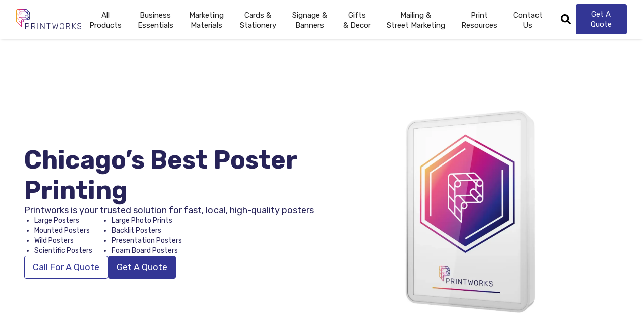

--- FILE ---
content_type: text/html
request_url: https://www.chicagoprintworks.com/landing/poster-printing
body_size: 23171
content:
<!DOCTYPE html><!-- Last Published: Thu Nov 20 2025 01:27:11 GMT+0000 (Coordinated Universal Time) --><html data-wf-domain="www.chicagoprintworks.com" data-wf-page="65574edb861e17e9264bd093" data-wf-site="6052a48396a07996186fe4d2" lang="en" data-wf-collection="65574edb861e17e9264bd075" data-wf-item-slug="poster-printing"><head><meta charset="utf-8"/><title>Chicago&#x27;s Best Poster Printing | Fast, Local, Affordable | Printworks</title><meta content="Discover Chicago&#x27;s premier poster printing service at Printworks. Specializing in theatre, concert, band, and festival posters, we offer local, fast, and affordable printing since 2009. Enjoy our Printworks Promise with speedy turnaround, personalized service, and budget-friendly options. Get a quote now! Call 312-943-2202 or fill our form. Explore poster printing pro tips and customer reviews. Proudly supporting Chicago&#x27;s arts community. Your trusted local print shop." name="description"/><meta content="Chicago&#x27;s Best Poster Printing | Fast, Local, Affordable | Printworks" property="og:title"/><meta content="Discover Chicago&#x27;s premier poster printing service at Printworks. Specializing in theatre, concert, band, and festival posters, we offer local, fast, and affordable printing since 2009. Enjoy our Printworks Promise with speedy turnaround, personalized service, and budget-friendly options. Get a quote now! Call 312-943-2202 or fill our form. Explore poster printing pro tips and customer reviews. Proudly supporting Chicago&#x27;s arts community. Your trusted local print shop." property="og:description"/><meta content="https://cdn.prod.website-files.com/60540d4b82abde1f37e0ed5d/655772e5478026e86cc5f3ee_opengraph.webp" property="og:image"/><meta content="Chicago&#x27;s Best Poster Printing | Fast, Local, Affordable | Printworks" property="twitter:title"/><meta content="Discover Chicago&#x27;s premier poster printing service at Printworks. Specializing in theatre, concert, band, and festival posters, we offer local, fast, and affordable printing since 2009. Enjoy our Printworks Promise with speedy turnaround, personalized service, and budget-friendly options. Get a quote now! Call 312-943-2202 or fill our form. Explore poster printing pro tips and customer reviews. Proudly supporting Chicago&#x27;s arts community. Your trusted local print shop." property="twitter:description"/><meta content="https://cdn.prod.website-files.com/60540d4b82abde1f37e0ed5d/655772e5478026e86cc5f3ee_opengraph.webp" property="twitter:image"/><meta property="og:type" content="website"/><meta content="summary_large_image" name="twitter:card"/><meta content="width=device-width, initial-scale=1" name="viewport"/><meta content="7ThySIVxbXfK9hy37hFE3fcvadNqpgf7GnVBRagCqbA" name="google-site-verification"/><link href="https://cdn.prod.website-files.com/6052a48396a07996186fe4d2/css/printworks-website.webflow.shared.89d408b44.min.css" rel="stylesheet" type="text/css"/><link href="https://fonts.googleapis.com" rel="preconnect"/><link href="https://fonts.gstatic.com" rel="preconnect" crossorigin="anonymous"/><script src="https://ajax.googleapis.com/ajax/libs/webfont/1.6.26/webfont.js" type="text/javascript"></script><script type="text/javascript">WebFont.load({  google: {    families: ["Rubik:regular,500,600,700,800,900,300italic,italic","Rubik:300,regular"]  }});</script><script type="text/javascript">!function(o,c){var n=c.documentElement,t=" w-mod-";n.className+=t+"js",("ontouchstart"in o||o.DocumentTouch&&c instanceof DocumentTouch)&&(n.className+=t+"touch")}(window,document);</script><link href="https://cdn.prod.website-files.com/6052a48396a07996186fe4d2/609039087a5ad373f6d1e223_32.png" rel="shortcut icon" type="image/x-icon"/><link href="https://cdn.prod.website-files.com/6052a48396a07996186fe4d2/609038e2e3c95777fb30b4f2_PWLogo_P_only%20copy.png" rel="apple-touch-icon"/><link href="https://www.chicagoprintworks.com/landing/poster-printing" rel="canonical"/><script async="" src="https://www.googletagmanager.com/gtag/js?id=UA-196185365-1"></script><script type="text/javascript">window.dataLayer = window.dataLayer || [];function gtag(){dataLayer.push(arguments);}gtag('js', new Date());gtag('config', 'UA-196185365-1', {'anonymize_ip': false});</script><script src="https://www.google.com/recaptcha/api.js" type="text/javascript"></script><script type="text/javascript">!function(f,b,e,v,n,t,s){if(f.fbq)return;n=f.fbq=function(){n.callMethod?n.callMethod.apply(n,arguments):n.queue.push(arguments)};if(!f._fbq)f._fbq=n;n.push=n;n.loaded=!0;n.version='2.0';n.agent='plwebflow';n.queue=[];t=b.createElement(e);t.async=!0;t.src=v;s=b.getElementsByTagName(e)[0];s.parentNode.insertBefore(t,s)}(window,document,'script','https://connect.facebook.net/en_US/fbevents.js');fbq('init', '928952304605472');fbq('track', 'PageView');</script><!-- Google Tag Manager -->
<script>(function(w,d,s,l,i){w[l]=w[l]||[];w[l].push({'gtm.start':
new Date().getTime(),event:'gtm.js'});var f=d.getElementsByTagName(s)[0],
j=d.createElement(s),dl=l!='dataLayer'?'&l='+l:'';j.async=true;j.src=
'https://www.googletagmanager.com/gtm.js?id='+i+dl;f.parentNode.insertBefore(j,f);
})(window,document,'script','dataLayer','GTM-TTFP27N');</script>
<!-- End Google Tag Manager -->

<!-- Google tag (gtag.js) --> <script async src="https://www.googletagmanager.com/gtag/js?id=AW-11051288535"></script> <script> window.dataLayer = window.dataLayer || []; function gtag(){dataLayer.push(arguments);} gtag('js', new Date()); gtag('config', 'AW-11051288535'); </script>


<script type="text/javascript" src="//cdn.rlets.com/capture_configs/f50/c68/b26/2ea427c9ade9095a3d11dae.js" async="async"></script><link
  rel="stylesheet"
  href="https://cdn.jsdelivr.net/npm/swiper@11/swiper-bundle.min.css"
/>

<meta name="robots" content="noindex, nofollow" /></head><body><div class="page-wrapper"><div data-collapse="medium" data-animation="default" data-duration="400" data-doc-height="1" data-easing="ease" data-easing2="ease" role="banner" class="navbar-6 w-nav"><div class="menublock"><a href="/" class="nav_brand w-nav-brand"><img src="https://cdn.prod.website-files.com/6052a48396a07996186fe4d2/6052a5e700d515608c0a59fb_logo_nodot_FINAL.svg" loading="lazy" width="150" alt="Printworks logo with color gradient." class="image-3"/></a><nav role="navigation" class="navwrapper w-nav-menu"><a href="/contact-us" class="navcta is-mobile w-button">Get A Quote</a><div class="searchicon"></div><a href="/contact-us" class="nav-link-3-copy w-nav-link">Contact <br/>Us</a><div class="navlinkwrapper"><div data-hover="false" data-delay="0" class="dropdown-4 w-dropdown"><div class="dropdown-toggle-4 w-dropdown-toggle"><div class="div-block-32"><div class="text-block-21">Business <span class="text-span">Essentials</span></div><div class="icon w-icon-dropdown-toggle"></div></div></div><nav class="dropdown-list-4 w-dropdown-list"><div class="div-block-22"><div class="div-block-21"><div class="collection-list-wrapper-5 w-dyn-list"><div role="list" class="w-dyn-items"><div role="listitem" class="w-dyn-item"><h2 class="heading-22">Business Essentials</h2><div class="text-block-10">Everything you need to keep your business running smoothly!</div><div class="navall"><div class="div-block-52"><div class="text-block-18">All</div><a href="/categories/business-essentials" class="droplink">Business Essentials</a></div><div class="div-block-51"><div class="text-block-18">All</div><a href="/all-products" class="droplink">Products</a></div></div></div></div></div></div><div class="div-block-23"><div class="collection-list-wrapper-6 w-dyn-list"><div role="list" class="collection-list-4 businessessentials w-dyn-items"><div role="listitem" class="collection-item-4 w-dyn-item"><a href="/products/bi-fold-and-tri-fold-printing" class="droplink">Bi Fold and Tri Fold Printing</a></div><div role="listitem" class="collection-item-4 w-dyn-item"><a href="/products/business-card-printing" class="droplink">Business Card Printing</a></div><div role="listitem" class="collection-item-4 w-dyn-item"><a href="/products/church-printing" class="droplink">Church Printing</a></div><div role="listitem" class="collection-item-4 w-dyn-item"><a href="/products/custom-wirebound-booklet-printing" class="droplink">Custom Wirebound Booklets</a></div><div role="listitem" class="collection-item-4 w-dyn-item"><a href="/products/event-badge-printing" class="droplink">Event Badge Printing</a></div><div role="listitem" class="collection-item-4 w-dyn-item"><a href="/products/letterhead-printing" class="droplink">Letterhead Printing</a></div><div role="listitem" class="collection-item-4 w-dyn-item"><a href="/products/menu-printing" class="droplink">Menu Printing</a></div><div role="listitem" class="collection-item-4 w-dyn-item"><a href="/products/notecard-printing" class="droplink">Notecard Printing</a></div><div role="listitem" class="collection-item-4 w-dyn-item"><a href="/products/presentation-printing" class="droplink">Presentation Printing</a></div><div role="listitem" class="collection-item-4 w-dyn-item"><a href="/products/print-documents" class="droplink">Print Documents</a></div><div role="listitem" class="collection-item-4 w-dyn-item"><a href="/products/reusable-menus" class="droplink">Reusable Menu Printing</a></div><div role="listitem" class="collection-item-4 w-dyn-item"><a href="/products/take-out-menu-printing" class="droplink">Take Out Menu Printing</a></div></div></div></div></div></nav></div><div data-hover="false" data-delay="0" class="dropdown-4 w-dropdown"><div class="dropdown-toggle-4 w-dropdown-toggle"><div class="div-block-32"><div class="text-block-22">Marketing <span class="text-span-2">Materials</span></div><div class="icon w-icon-dropdown-toggle"></div></div></div><nav class="dropdown-list-4 w-dropdown-list"><div class="div-block-22"><div class="div-block-21"><div class="collection-list-wrapper-5 w-dyn-list"><div role="list" class="w-dyn-items"><div role="listitem" class="w-dyn-item"><h2 class="heading-22">Marketing Materials</h2><div class="text-block-10">All essential print marketing products to help grow your brand!</div><div class="navall"><div class="div-block-53"><div class="text-block-18">All</div><a href="/categories/marketing-materials" class="droplink">Marketing Materials</a></div><div class="div-block-51"><div class="text-block-18">All</div><a href="/all-products" class="droplink">Products</a></div></div></div></div></div></div><div class="div-block-23"><div class="collection-list-wrapper-6 w-dyn-list"><div role="list" class="collection-list-4 w-dyn-items"><div role="listitem" class="collection-item-4 w-dyn-item"><a href="/products/bi-fold-and-tri-fold-printing" class="droplink">Bi Fold and Tri Fold Printing</a></div><div role="listitem" class="collection-item-4 w-dyn-item"><a href="/products/booklet-printing" class="droplink">Booklet Printing</a></div><div role="listitem" class="collection-item-4 w-dyn-item"><a href="/products/bookmark-printing" class="droplink">Bookmark Printing</a></div><div role="listitem" class="collection-item-4 w-dyn-item"><a href="/products/brochure-printing" class="droplink">Brochure Printing</a></div><div role="listitem" class="collection-item-4 w-dyn-item"><a href="/products/business-card-printing" class="droplink">Business Card Printing</a></div><div role="listitem" class="collection-item-4 w-dyn-item"><a href="/products/check-stuffer-printing" class="droplink">Check Stuffer Printing</a></div><div role="listitem" class="collection-item-4 w-dyn-item"><a href="/products/coupon-printing" class="droplink">Coupon Printing</a></div><div role="listitem" class="collection-item-4 w-dyn-item"><a href="/products/custom-calendar-printing" class="droplink">Custom Calendar Printing</a></div><div role="listitem" class="collection-item-4 w-dyn-item"><a href="/products/residential-doorhanger-distribution" class="droplink">Door Hanger Distribution</a></div><div role="listitem" class="collection-item-4 w-dyn-item"><a href="/products/event-program-printing" class="droplink">Event Program Printing</a></div><div role="listitem" class="collection-item-4 w-dyn-item"><a href="/products/flyer-printing" class="droplink">Flyer Printing</a></div><div role="listitem" class="collection-item-4 w-dyn-item"><a href="/products/headshot-printing" class="droplink">Headshot Printing</a></div><div role="listitem" class="collection-item-4 w-dyn-item"><a href="/products/large-poster-printing" class="droplink">Large Poster Printing</a></div><div role="listitem" class="collection-item-4 w-dyn-item"><a href="/products/postcard-printing" class="droplink">Postcard Printing</a></div><div role="listitem" class="collection-item-4 w-dyn-item"><a href="/products/poster-printing" class="droplink">Poster Printing</a></div><div role="listitem" class="collection-item-4 w-dyn-item"><a href="/products/rack-card-printing" class="droplink">Rack Card Printing</a></div><div role="listitem" class="collection-item-4 w-dyn-item"><a href="/products/sticker-printing" class="droplink">Sticker Printing</a></div><div role="listitem" class="collection-item-4 w-dyn-item"><a href="/products/table-tent-printing" class="droplink">Table Tent Printing</a></div><div role="listitem" class="collection-item-4 w-dyn-item"><a href="/products/take-out-menu-printing" class="droplink">Take Out Menu Printing</a></div><div role="listitem" class="collection-item-4 w-dyn-item"><a href="/products/ticket-printing" class="droplink">Ticket Printing</a></div><div role="listitem" class="collection-item-4 w-dyn-item"><a href="/products/wheatpaste-poster-printing" class="droplink">Wheatpaste Poster Printing</a></div><div role="listitem" class="collection-item-4 w-dyn-item"><a href="/products/yard-sign-printing" class="droplink">Yard Sign Printing</a></div></div></div></div></div></nav></div><div data-hover="false" data-delay="0" class="dropdown-4 w-dropdown"><div class="dropdown-toggle-4 stationery w-dropdown-toggle"><div class="div-block-32"><div class="text-block-23"><span class="text-span-4">Cards &amp; </span>Stationery</div><div class="icon w-icon-dropdown-toggle"></div></div></div><nav class="dropdown-list-4 w-dropdown-list"><div class="div-block-22"><div class="div-block-21"><div class="collection-list-wrapper-5 w-dyn-list"><div role="list" class="w-dyn-items"><div role="listitem" class="w-dyn-item"><h2 class="heading-22">Stationery &amp; Cards</h2><div class="text-block-10">Personalize your printing with custom stationery and card printing! </div><div class="navall"><div class="div-block-54"><div class="text-block-18">All</div><a href="/categories/stationery-and-cards" class="droplink">Stationery &amp; Cards</a></div><div class="div-block-51"><div class="text-block-18">All</div><a href="/all-products" class="droplink">Products</a></div></div></div></div></div></div><div class="div-block-23"><div class="collection-list-wrapper-6 w-dyn-list"><div role="list" class="collection-list-4 w-dyn-items"><div role="listitem" class="collection-item-4 w-dyn-item"><a href="/products/custom-printed-playing-cards" class="droplink">Custom Printed Playing Cards</a></div><div role="listitem" class="collection-item-4 w-dyn-item"><a href="/products/custom-wirebound-booklet-printing" class="droplink">Custom Wirebound Booklets</a></div><div role="listitem" class="collection-item-4 w-dyn-item"><a href="/products/greeting-card-printing" class="droplink">Greeting Card Printing</a></div><div role="listitem" class="collection-item-4 w-dyn-item"><a href="/products/holiday-card-printing" class="droplink">Holiday Card Printing</a></div><div role="listitem" class="collection-item-4 w-dyn-item"><a href="/products/invitation-printing" class="droplink">Invitation Printing</a></div><div role="listitem" class="collection-item-4 w-dyn-item"><a href="/products/letterhead-printing" class="droplink">Letterhead Printing</a></div><div role="listitem" class="collection-item-4 w-dyn-item"><a href="/products/notecard-printing" class="droplink">Notecard Printing</a></div><div role="listitem" class="collection-item-4 w-dyn-item"><a href="/products/place-card-printing" class="droplink">Place Card Printing</a></div><div role="listitem" class="collection-item-4 w-dyn-item"><a href="/products/postcard-printing" class="droplink">Postcard Printing</a></div><div role="listitem" class="collection-item-4 w-dyn-item"><a href="/products/thank-you-card-printing" class="droplink">Thank You Card Printing</a></div></div></div></div></div></nav></div><div data-hover="false" data-delay="0" class="dropdown-4 w-dropdown"><div class="dropdown-toggle-4 w-dropdown-toggle"><div class="div-block-32"><div class="text-block-24">Signage &amp;<span class="text-span-3">Banners</span></div><div class="icon w-icon-dropdown-toggle"></div></div></div><nav class="dropdown-list-4 w-dropdown-list"><div class="div-block-22"><div class="div-block-21"><div class="collection-list-wrapper-5 w-dyn-list"><div role="list" class="w-dyn-items"><div role="listitem" class="collection-item-7 w-dyn-item"><h2 class="heading-22">Signage &amp; Banners</h2><div class="text-block-10">No event or storefront is complete without quality signage and banners!</div><div class="navall"><div class="div-block-51"><div class="text-block-18">All</div><a href="/categories/signage-and-banners" class="droplink">Signage &amp; Banners</a></div><div class="div-block-51"><div class="text-block-18">All</div><a href="/all-products" class="droplink">Products</a></div></div></div></div></div></div><div class="div-block-23"><div class="collection-list-wrapper-6 w-dyn-list"><div role="list" class="collection-list-4 w-dyn-items"><div role="listitem" class="collection-item-4 w-dyn-item"><a href="/products/backlit-poster-printing" class="droplink">Backlit Poster Printing</a></div><div role="listitem" class="collection-item-4 w-dyn-item"><a href="/products/banner-printing" class="droplink">Banner Printing</a></div><div role="listitem" class="collection-item-4 w-dyn-item"><a href="/products/floor-graphics" class="droplink">Floor Graphics</a></div><div role="listitem" class="collection-item-4 w-dyn-item"><a href="/products/foam-board-printing" class="droplink">Foam Board Printing</a></div><div role="listitem" class="collection-item-4 w-dyn-item"><a href="/products/laminated-posters-printing" class="droplink">Laminated Poster Printing</a></div><div role="listitem" class="collection-item-4 w-dyn-item"><a href="/products/large-photo-prints" class="droplink">Large Photo Prints</a></div><div role="listitem" class="collection-item-4 w-dyn-item"><a href="/products/large-poster-printing" class="droplink">Large Poster Printing</a></div><div role="listitem" class="collection-item-4 w-dyn-item"><a href="/products/poster-board-printing" class="droplink">Poster Board Printing</a></div><div role="listitem" class="collection-item-4 w-dyn-item"><a href="/products/presentation-printing" class="droplink">Presentation Printing</a></div><div role="listitem" class="collection-item-4 w-dyn-item"><a href="/products/retail-signage-printing" class="droplink">Retail Signage Printing</a></div><div role="listitem" class="collection-item-4 w-dyn-item"><a href="/products/scientific-poster-printing" class="droplink">Scientific Poster Printing</a></div><div role="listitem" class="collection-item-4 w-dyn-item"><a href="/products/step-and-repeat-backdrop-printing" class="droplink">Step and Repeat Backdrop Printing</a></div><div role="listitem" class="collection-item-4 w-dyn-item"><a href="/products/vinyl-wall-graphics-printing" class="droplink">Vinyl Wall Graphics Printing</a></div><div role="listitem" class="collection-item-4 w-dyn-item"><a href="/products/wheatpaste-poster-printing" class="droplink">Wheatpaste Poster Printing</a></div><div role="listitem" class="collection-item-4 w-dyn-item"><a href="/products/window-cling-printing" class="droplink">Window Cling Printing</a></div><div role="listitem" class="collection-item-4 w-dyn-item"><a href="/products/yard-sign-printing" class="droplink">Yard Sign Printing</a></div></div></div></div></div></nav></div><div data-hover="false" data-delay="0" class="dropdown-4 w-dropdown"><div class="dropdown-toggle-4 w-dropdown-toggle"><div class="div-block-32"><div class="text-block-25">Gifts <span class="text-span-5">&amp; Decor</span></div><div class="icon w-icon-dropdown-toggle"></div></div></div><nav class="dropdown-list-4 w-dropdown-list"><div class="div-block-22"><div class="div-block-21"><div class="collection-list-wrapper-5 w-dyn-list"><div role="list" class="w-dyn-items"><div role="listitem" class="w-dyn-item"><h2 class="heading-22">Gifts &amp; Decor</h2><div class="text-block-10">Nothing shows you care more than personalized gifts and decor!</div><div class="navall"><div class="div-block-55"><div class="text-block-18">All</div><a href="/categories/gifts-and-decor" class="droplink">Gifts &amp; Decor</a></div><div class="div-block-51"><div class="text-block-18">All</div><a href="/all-products" class="droplink">Products</a></div></div></div></div></div></div><div class="div-block-23"><div class="collection-list-wrapper-6 w-dyn-list"><div role="list" class="collection-list-4 w-dyn-items"><div role="listitem" class="collection-item-4 w-dyn-item"><a href="/products/custom-calendar-printing" class="droplink">Custom Calendar Printing</a></div><div role="listitem" class="collection-item-4 w-dyn-item"><a href="/products/custom-printed-playing-cards" class="droplink">Custom Printed Playing Cards</a></div><div role="listitem" class="collection-item-4 w-dyn-item"><a href="/products/large-photo-prints" class="droplink">Large Photo Prints</a></div><div role="listitem" class="collection-item-4 w-dyn-item"><a href="/products/photo-printing" class="droplink">Photo Printing</a></div><div role="listitem" class="collection-item-4 w-dyn-item"><a href="/products/vinyl-wall-graphics-printing" class="droplink">Vinyl Wall Graphics Printing</a></div><div role="listitem" class="collection-item-4 w-dyn-item"><a href="/products/window-cling-printing" class="droplink">Window Cling Printing</a></div></div></div></div></div></nav></div><div data-hover="false" data-delay="0" class="dropdown-4 w-dropdown"><div class="dropdown-toggle-4 w-dropdown-toggle"><div class="div-block-32"><div class="text-block-26">Mailing &amp;<span class="text-span-6"> Street Marketing</span></div><div class="icon w-icon-dropdown-toggle"></div></div></div><nav class="dropdown-list-4 w-dropdown-list"><div class="div-block-22"><div class="div-block-21"><div class="w-dyn-list"><div role="list" class="w-dyn-items"><div role="listitem" class="w-dyn-item"><h2 class="heading-29">Mailing &amp; Street Marketing</h2><div class="text-block-19">The printing is done, let us help you amplify your message!</div><div class="navall"><div class="div-block-56"><div class="link-5">All</div><a href="/categories/mailing-street-marketing" class="droplink">Mailing &amp; Street Marketing</a></div><div class="div-block-51"><div class="text-block-18">All</div><a href="/all-products" class="droplink">Products</a></div></div></div></div></div></div><div class="div-block-23"><div class="collection-list-wrapper-6 w-dyn-list"><div role="list" class="collection-list-4 w-dyn-items"><div role="listitem" class="collection-item-4 w-dyn-item"><a href="/products/residential-doorhanger-distribution" class="droplink">Door Hanger Distribution</a></div><div role="listitem" class="collection-item-4 w-dyn-item"><a href="/products/mailing-services" class="droplink">Mailing Services</a></div><div role="listitem" class="collection-item-4 w-dyn-item"><a href="/products/poster-and-flyer-distribution-chicago" class="droplink">Poster &amp; Flyer Distribution Chicago</a></div><div role="listitem" class="collection-item-4 w-dyn-item"><a href="/products/reverse-graffiti-stencils" class="droplink">Reverse Graffiti Stencils</a></div><div role="listitem" class="collection-item-4 w-dyn-item"><a href="/products/chicago-wheatpasting" class="droplink">Wheatpaste Postering</a></div></div></div></div></div></nav></div><div data-hover="false" data-delay="0" class="dropdown-4 w-dropdown"><div class="dropdown-toggle-4 w-dropdown-toggle"><div class="div-block-32"><div class="text-block-27">Print <span class="text-span-7">Resources</span></div><div class="icon w-icon-dropdown-toggle"></div></div></div><nav class="dropdown-list-4 w-dropdown-list"><div class="div-block-22"><div class="div-block-21"><h2 class="heading-28">Print Resources</h2><p class="paragraph-16">Handy tips and guides to get the most out of your print projects.</p></div><div class="div-block-23"><div class="w-dyn-list"><div role="list" class="collection-list-15 w-dyn-items"><div role="listitem" class="w-dyn-item"><a href="/resources/all-resources" class="droplink">All Resources</a></div><div role="listitem" class="w-dyn-item"><a href="/resources/the-spotlight" class="droplink">The Spotlight</a></div><div role="listitem" class="w-dyn-item"><a href="/resources/know-like-a-pro" class="droplink">Know Like A Pro</a></div><div role="listitem" class="w-dyn-item"><a href="/resources/print-like-a-pro" class="droplink">Print Like A Pro</a></div><div role="listitem" class="w-dyn-item"><a href="/resources/prep-like-a-pro" class="droplink">Prep Like A Pro</a></div></div></div></div></div></nav></div></div><a href="/all-products" class="nav-link-3 w-nav-link">All<br/>Products</a></nav><div class="nav_cta-search-wrapper"><img src="https://cdn.prod.website-files.com/6052a48396a07996186fe4d2/60886e45a6fdbac0697494a4_search.svg" loading="lazy" data-w-id="3c3e7d75-43e7-47c7-8dd9-61a9e25f8c8d" alt="Magnifying glass image depicting search." class="magnifyingglass"/><a href="/get-a-quote" class="navcta w-button">Get A Quote</a></div><div class="menu-button w-nav-button"><div class="hambugericon w-icon-nav-menu"></div></div></div></div><div class="main"><header class="section_landing_hero"><div class="section-padding is-landing-hero"><div class="container-landing"><div class="landing_hero"><div id="w-node-_17e1f646-394d-ea52-9de1-8825a5ad5a68-264bd093" class="landing_hero_content-wrapper"><h1 class="landing-h1">Chicago’s Best Poster Printing</h1><div class="landing_hero_subtitle">Printworks is your trusted solution for fast, local, high-quality posters</div><div class="landing_hero_bullets w-richtext"><ul role="list"><li>Large Posters</li><li>Mounted Posters</li><li>Wild Posters</li><li>Scientific Posters</li><li>Large Photo Prints</li><li>Backlit Posters</li><li>Presentation Posters</li><li>Foam Board Posters</li></ul></div><div class="landing_hero_buttons-wrapper"><a href="tel:3129432202" class="landing-button w-inline-block"><div>Call For A Quote</div></a><a href="#form" class="landing-button is-blue w-inline-block"><div>Get A Quote</div></a></div></div><div id="w-node-_17e1f646-394d-ea52-9de1-8825a5ad5a74-264bd093" class="landing_hero_slideshow"><div class="swiper is-landing-hero w-dyn-list"><script type="text/x-wf-template" id="wf-template-850a250a-c3e8-92b4-12a7-186fa3ed052e">%3Cdiv%20role%3D%22listitem%22%20class%3D%22swiper-slide%20is-landing-hero%20w-dyn-item%20w-dyn-repeater-item%22%3E%3Cimg%20alt%3D%22Scientific%20Poster%22%20loading%3D%22eager%22%20src%3D%22https%3A%2F%2Fcdn.prod.website-files.com%2F60540d4b82abde1f37e0ed5d%2F655758074a102be1256a9aa8_Folded_Mockup_Scientific%2520Poster.webp%22%20sizes%3D%22100vw%22%20srcset%3D%22https%3A%2F%2Fcdn.prod.website-files.com%2F60540d4b82abde1f37e0ed5d%2F655758074a102be1256a9aa8_Folded_Mockup_Scientific%2520Poster-p-500.webp%20500w%2C%20https%3A%2F%2Fcdn.prod.website-files.com%2F60540d4b82abde1f37e0ed5d%2F655758074a102be1256a9aa8_Folded_Mockup_Scientific%2520Poster-p-800.webp%20800w%2C%20https%3A%2F%2Fcdn.prod.website-files.com%2F60540d4b82abde1f37e0ed5d%2F655758074a102be1256a9aa8_Folded_Mockup_Scientific%2520Poster-p-1080.webp%201080w%2C%20https%3A%2F%2Fcdn.prod.website-files.com%2F60540d4b82abde1f37e0ed5d%2F655758074a102be1256a9aa8_Folded_Mockup_Scientific%2520Poster-p-1600.webp%201600w%2C%20https%3A%2F%2Fcdn.prod.website-files.com%2F60540d4b82abde1f37e0ed5d%2F655758074a102be1256a9aa8_Folded_Mockup_Scientific%2520Poster.webp%201750w%22%20class%3D%22image-27%22%2F%3E%3C%2Fdiv%3E</script><div role="list" class="swiper-wrapper is-landing-hero w-dyn-items"><div role="listitem" class="swiper-slide is-landing-hero w-dyn-item w-dyn-repeater-item"><img alt="Scientific Poster" loading="eager" src="https://cdn.prod.website-files.com/60540d4b82abde1f37e0ed5d/655758074a102be1256a9aa8_Folded_Mockup_Scientific%20Poster.webp" sizes="100vw" srcset="https://cdn.prod.website-files.com/60540d4b82abde1f37e0ed5d/655758074a102be1256a9aa8_Folded_Mockup_Scientific%20Poster-p-500.webp 500w, https://cdn.prod.website-files.com/60540d4b82abde1f37e0ed5d/655758074a102be1256a9aa8_Folded_Mockup_Scientific%20Poster-p-800.webp 800w, https://cdn.prod.website-files.com/60540d4b82abde1f37e0ed5d/655758074a102be1256a9aa8_Folded_Mockup_Scientific%20Poster-p-1080.webp 1080w, https://cdn.prod.website-files.com/60540d4b82abde1f37e0ed5d/655758074a102be1256a9aa8_Folded_Mockup_Scientific%20Poster-p-1600.webp 1600w, https://cdn.prod.website-files.com/60540d4b82abde1f37e0ed5d/655758074a102be1256a9aa8_Folded_Mockup_Scientific%20Poster.webp 1750w" class="image-27"/></div><div role="listitem" class="swiper-slide is-landing-hero w-dyn-item w-dyn-repeater-item"><img alt="Distribution" loading="eager" src="https://cdn.prod.website-files.com/60540d4b82abde1f37e0ed5d/6557580702c33729897f70ec_Misc_Mockup_Distribution.webp" sizes="100vw" srcset="https://cdn.prod.website-files.com/60540d4b82abde1f37e0ed5d/6557580702c33729897f70ec_Misc_Mockup_Distribution-p-500.webp 500w, https://cdn.prod.website-files.com/60540d4b82abde1f37e0ed5d/6557580702c33729897f70ec_Misc_Mockup_Distribution-p-800.webp 800w, https://cdn.prod.website-files.com/60540d4b82abde1f37e0ed5d/6557580702c33729897f70ec_Misc_Mockup_Distribution-p-1080.webp 1080w, https://cdn.prod.website-files.com/60540d4b82abde1f37e0ed5d/6557580702c33729897f70ec_Misc_Mockup_Distribution-p-1600.webp 1600w, https://cdn.prod.website-files.com/60540d4b82abde1f37e0ed5d/6557580702c33729897f70ec_Misc_Mockup_Distribution.webp 1750w" class="image-27"/></div><div role="listitem" class="swiper-slide is-landing-hero w-dyn-item w-dyn-repeater-item"><img alt="Backlit Poster" loading="eager" src="https://cdn.prod.website-files.com/60540d4b82abde1f37e0ed5d/6557580757c830ed5680a295_Posters_Mockup_Backlit%20Poster.webp" sizes="100vw" srcset="https://cdn.prod.website-files.com/60540d4b82abde1f37e0ed5d/6557580757c830ed5680a295_Posters_Mockup_Backlit%20Poster-p-500.webp 500w, https://cdn.prod.website-files.com/60540d4b82abde1f37e0ed5d/6557580757c830ed5680a295_Posters_Mockup_Backlit%20Poster-p-800.webp 800w, https://cdn.prod.website-files.com/60540d4b82abde1f37e0ed5d/6557580757c830ed5680a295_Posters_Mockup_Backlit%20Poster-p-1080.webp 1080w, https://cdn.prod.website-files.com/60540d4b82abde1f37e0ed5d/6557580757c830ed5680a295_Posters_Mockup_Backlit%20Poster-p-1600.webp 1600w, https://cdn.prod.website-files.com/60540d4b82abde1f37e0ed5d/6557580757c830ed5680a295_Posters_Mockup_Backlit%20Poster.webp 1750w" class="image-27"/></div><div role="listitem" class="swiper-slide is-landing-hero w-dyn-item w-dyn-repeater-item"><img alt="Foam Board Poster" loading="eager" src="https://cdn.prod.website-files.com/60540d4b82abde1f37e0ed5d/6557580702c33729897f70e1_Posters_Mockup_Foam%20Board%20Poster.webp" sizes="100vw" srcset="https://cdn.prod.website-files.com/60540d4b82abde1f37e0ed5d/6557580702c33729897f70e1_Posters_Mockup_Foam%20Board%20Poster-p-500.webp 500w, https://cdn.prod.website-files.com/60540d4b82abde1f37e0ed5d/6557580702c33729897f70e1_Posters_Mockup_Foam%20Board%20Poster-p-800.webp 800w, https://cdn.prod.website-files.com/60540d4b82abde1f37e0ed5d/6557580702c33729897f70e1_Posters_Mockup_Foam%20Board%20Poster-p-1080.webp 1080w, https://cdn.prod.website-files.com/60540d4b82abde1f37e0ed5d/6557580702c33729897f70e1_Posters_Mockup_Foam%20Board%20Poster-p-1600.webp 1600w, https://cdn.prod.website-files.com/60540d4b82abde1f37e0ed5d/6557580702c33729897f70e1_Posters_Mockup_Foam%20Board%20Poster.webp 1750w" class="image-27"/></div><div role="listitem" class="swiper-slide is-landing-hero w-dyn-item w-dyn-repeater-item"><img alt="Large Poster" loading="eager" src="https://cdn.prod.website-files.com/60540d4b82abde1f37e0ed5d/65575807f62b79c89052691f_Posters_Mockup_Large%20Poster.webp" sizes="100vw" srcset="https://cdn.prod.website-files.com/60540d4b82abde1f37e0ed5d/65575807f62b79c89052691f_Posters_Mockup_Large%20Poster-p-500.webp 500w, https://cdn.prod.website-files.com/60540d4b82abde1f37e0ed5d/65575807f62b79c89052691f_Posters_Mockup_Large%20Poster-p-800.webp 800w, https://cdn.prod.website-files.com/60540d4b82abde1f37e0ed5d/65575807f62b79c89052691f_Posters_Mockup_Large%20Poster-p-1080.webp 1080w, https://cdn.prod.website-files.com/60540d4b82abde1f37e0ed5d/65575807f62b79c89052691f_Posters_Mockup_Large%20Poster-p-1600.webp 1600w, https://cdn.prod.website-files.com/60540d4b82abde1f37e0ed5d/65575807f62b79c89052691f_Posters_Mockup_Large%20Poster.webp 1750w" class="image-27"/></div><div role="listitem" class="swiper-slide is-landing-hero w-dyn-item w-dyn-repeater-item"><img alt="Posters" loading="eager" src="https://cdn.prod.website-files.com/60540d4b82abde1f37e0ed5d/6557580758703d601043c51a_Posters_Mockup_Poster.webp" sizes="100vw" srcset="https://cdn.prod.website-files.com/60540d4b82abde1f37e0ed5d/6557580758703d601043c51a_Posters_Mockup_Poster-p-500.webp 500w, https://cdn.prod.website-files.com/60540d4b82abde1f37e0ed5d/6557580758703d601043c51a_Posters_Mockup_Poster-p-800.webp 800w, https://cdn.prod.website-files.com/60540d4b82abde1f37e0ed5d/6557580758703d601043c51a_Posters_Mockup_Poster-p-1080.webp 1080w, https://cdn.prod.website-files.com/60540d4b82abde1f37e0ed5d/6557580758703d601043c51a_Posters_Mockup_Poster-p-1600.webp 1600w, https://cdn.prod.website-files.com/60540d4b82abde1f37e0ed5d/6557580758703d601043c51a_Posters_Mockup_Poster.webp 1750w" class="image-27"/></div></div><div class="w-dyn-hide w-dyn-empty"><div>No items found.</div></div></div></div></div></div></div></header><section id="form" class="section_landing_form"><div class="section-padding"><div class="container-landing"><div class="landing_form_block w-form"><div class="landing_form_header"><h2 class="landing_form_heading">Get A Quote!</h2><div>Contact us through this form or call us on <a href="tel:3129432202" class="landing_form_phone">312.943.2202</a></div></div><div class="landing_form_divider"></div><form id="wf-form-Email-Form-Landing" name="wf-form-Email-Form-Landing" data-name="Email Form Landing" redirect="/form-success" data-redirect="/form-success" method="get" class="landing_form" data-wf-page-id="65574edb861e17e9264bd093" data-wf-element-id="fc4800f3-7dfb-fd61-9484-41f0fc723cd1" data-turnstile-sitekey="0x4AAAAAAAQTptj2So4dx43e"><div class="w-layout-blockcontainer w-container"><div class="w-embed w-script"><div id="zf_div_pzg_1pmIT78PbJkQf7YvPqFLKtBZ5e5FjpUg6BNR3Vw"></div>
<script type="text/javascript">(function() {
try{
var f = document.createElement("iframe");
f.src = 'https://forms.zohopublic.com/ChicagoPrintworks/form/BasicForm/formperma/pzg_1pmIT78PbJkQf7YvPqFLKtBZ5e5FjpUg6BNR3Vw?zf_rszfm=1';
f.style.border="none";
f.style.width="100%";
f.style.transition="all 0.5s ease";
var d = document.getElementById("zf_div_pzg_1pmIT78PbJkQf7YvPqFLKtBZ5e5FjpUg6BNR3Vw");
d.appendChild(f);
window.addEventListener('message', function (){
var evntData = event.data;
if( evntData && evntData.constructor == String ){
var zf_ifrm_data = evntData.split("|");
if ( zf_ifrm_data.length == 2 ) {
var zf_perma = zf_ifrm_data[0];
var zf_ifrm_ht_nw = ( parseInt(zf_ifrm_data[1], 10) + 15 ) + "px";
var iframe = document.getElementById("zf_div_pzg_1pmIT78PbJkQf7YvPqFLKtBZ5e5FjpUg6BNR3Vw").getElementsByTagName("iframe")[0];
if ( (iframe.src).indexOf('formperma') > 0 && (iframe.src).indexOf(zf_perma) > 0 ) {
var prevIframeHeight = iframe.style.height;
if ( prevIframeHeight != zf_ifrm_ht_nw ) {
iframe.style.height = zf_ifrm_ht_nw;
}
}
}
}
}, false);
}catch(e){}
})();</script></div></div><div class="w-embed"><input type="hidden" class="form-item field hidden" name="UTM Source" id="hidden_source"  value="">
<input type="hidden" class="form-item field hidden" name="UTM Medium" id="hidden_medium"  value="">
<input type="hidden" class="form-item field hidden" name="UTM Campaign" id="hidden_campaign"  value="">
<input type="hidden" class="form-item field hidden" name="UTM Keyword" id="hidden_keyword"  value="">
<input type="hidden" class="form-item field hidden" name="UTM Gclid" id="hidden_gclid"  value=""></div></form><div class="w-form-done"><div>Thank you! Your submission has been received!</div></div><div class="w-form-fail"><div>Oops! Something went wrong while submitting the form.</div></div></div></div></div></section><div class="section_landing_promise"><div class="section-padding"><div class="container-landing"><div class="landing_promise_wrapper"><h2 class="landing_promise_heading">The Printworks Promise</h2><div class="landing_promise_divider"></div><div class="landing_promise_text w-richtext"><p>Your search is over! You’ve come to the right shop for local, fast, and high-quality poster printing.<br/><br/>Printworks is Chicago’s largest producer of event posters and we specialize in theatre posters, concert posters, band posters, and festival posters. You can trust that you’re in the right hands at Printworks. Since 2009, our dedicated team has helped bring thousands of print projects to life. You can expect our Printworks Promise for each time, everytime.</p></div></div><div class="landing_promise_cards-grid"><div id="w-node-_0cc2be85-984a-3a40-6548-70e0597768e5-264bd093" class="landing_promise_card"><img src="https://cdn.prod.website-files.com/6052a48396a07996186fe4d2/654e57d397790a970e6521ea_PW-icons_speed.svg" loading="lazy" id="w-node-_0cc2be85-984a-3a40-6548-70e0597768e6-264bd093" alt="" class="landing_promise_icon"/><div class="landing_promise_card-title">FAST</div><div>Our turnaround times are some of the fastest in the business - even better if you’re local.</div></div><div id="w-node-_0cc2be85-984a-3a40-6548-70e0597768eb-264bd093" class="landing_promise_card"><img src="https://cdn.prod.website-files.com/6052a48396a07996186fe4d2/654e57b9efeada41565eed47_PW-icons_chicago.svg" loading="lazy" id="w-node-_0cc2be85-984a-3a40-6548-70e0597768ec-264bd093" alt="" class="landing_promise_icon"/><div class="landing_promise_card-title">LOCAL</div><div>With facilities right in Chicago, your project is being created and delivered close to home.</div></div><div id="w-node-_0cc2be85-984a-3a40-6548-70e0597768f1-264bd093" class="landing_promise_card"><img src="https://cdn.prod.website-files.com/6052a48396a07996186fe4d2/654e57b3b07e0214aa20af7b_PW-icons_affordability.svg" loading="lazy" id="w-node-_0cc2be85-984a-3a40-6548-70e0597768f2-264bd093" alt="" class="landing_promise_icon"/><div class="landing_promise_card-title">AFFORDABLE</div><div>Fast and local doesn’t have to mean expensive. We can meet any quantity and any budget.</div></div><div id="w-node-_0cc2be85-984a-3a40-6548-70e0597768f7-264bd093" class="landing_promise_card"><img src="https://cdn.prod.website-files.com/6052a48396a07996186fe4d2/654e57ccd884fbda9d9f0339_PW-icons_resources.svg" loading="lazy" id="w-node-_0cc2be85-984a-3a40-6548-70e0597768f8-264bd093" alt="" class="landing_promise_icon"/><div class="landing_promise_card-title">PERSONAL</div><div>You get our full care and attention. We value our relationships with customers and treat you like family.</div></div></div></div></div></div><section class="section_landing_other-v2 w-condition-invisible"><div class="landing_other-v2_padding"><div class="container-large"><h2 class="landing_other_heading">Printworks offers a wide range of printing services and products to meet all of your printing needs.</h2><div class="landing_other_divier"></div><div class="slider-other-products"><div class="swiper is-other-products-v2 w-dyn-list"><div role="list" class="swiper-wrapper is-other-products-v2 w-dyn-items"><div role="listitem" class="swiper-slide is-other-products-v2 w-dyn-item"><a href="/products/residential-doorhanger-distribution" class="landing_other_link w-inline-block"><img loading="eager" alt="Door Hanger Distribution" src="https://cdn.prod.website-files.com/60540d4b82abde1f37e0ed5d/6833d63890c60fba0125dd53_doorhang_mockup_web.jpg" sizes="100vw" srcset="https://cdn.prod.website-files.com/60540d4b82abde1f37e0ed5d/6833d63890c60fba0125dd53_doorhang_mockup_web-p-500.jpg 500w, https://cdn.prod.website-files.com/60540d4b82abde1f37e0ed5d/6833d63890c60fba0125dd53_doorhang_mockup_web-p-800.jpg 800w, https://cdn.prod.website-files.com/60540d4b82abde1f37e0ed5d/6833d63890c60fba0125dd53_doorhang_mockup_web.jpg 1000w" class="landing_other_image"/><div>Door Hanger Distribution</div></a></div><div role="listitem" class="swiper-slide is-other-products-v2 w-dyn-item"><a href="/products/chicago-wheatpasting" class="landing_other_link w-inline-block"><img loading="eager" alt="Wheatpaste Postering" src="https://cdn.prod.website-files.com/60540d4b82abde1f37e0ed5d/63e2cb21d075c00c1a21a7f9_Misc_Mockup_Distribution_Web.jpg" sizes="100vw" srcset="https://cdn.prod.website-files.com/60540d4b82abde1f37e0ed5d/63e2cb21d075c00c1a21a7f9_Misc_Mockup_Distribution_Web-p-500.jpg 500w, https://cdn.prod.website-files.com/60540d4b82abde1f37e0ed5d/63e2cb21d075c00c1a21a7f9_Misc_Mockup_Distribution_Web-p-800.jpg 800w, https://cdn.prod.website-files.com/60540d4b82abde1f37e0ed5d/63e2cb21d075c00c1a21a7f9_Misc_Mockup_Distribution_Web.jpg 1000w" class="landing_other_image"/><div>Wheatpaste Postering</div></a></div><div role="listitem" class="swiper-slide is-other-products-v2 w-dyn-item"><a href="/products/custom-wirebound-booklet-printing" class="landing_other_link w-inline-block"><img loading="eager" alt="Custom Wirebound Booklets" src="https://cdn.prod.website-files.com/60540d4b82abde1f37e0ed5d/6833d693b37e3f9a44421f2f_wireo_mockup_web.jpg" sizes="100vw" srcset="https://cdn.prod.website-files.com/60540d4b82abde1f37e0ed5d/6833d693b37e3f9a44421f2f_wireo_mockup_web-p-500.jpg 500w, https://cdn.prod.website-files.com/60540d4b82abde1f37e0ed5d/6833d693b37e3f9a44421f2f_wireo_mockup_web-p-800.jpg 800w, https://cdn.prod.website-files.com/60540d4b82abde1f37e0ed5d/6833d693b37e3f9a44421f2f_wireo_mockup_web.jpg 1000w" class="landing_other_image"/><div>Custom Wirebound Booklets</div></a></div><div role="listitem" class="swiper-slide is-other-products-v2 w-dyn-item"><a href="/products/wheatpaste-poster-printing" class="landing_other_link w-inline-block"><img loading="eager" alt="Wheatpaste Poster Printing" src="https://cdn.prod.website-files.com/60540d4b82abde1f37e0ed5d/621025b1e4c03ff04b66355c_Misc_Mockup_Distribution_Web.jpg" sizes="100vw" srcset="https://cdn.prod.website-files.com/60540d4b82abde1f37e0ed5d/621025b1e4c03ff04b66355c_Misc_Mockup_Distribution_Web-p-500.jpg 500w, https://cdn.prod.website-files.com/60540d4b82abde1f37e0ed5d/621025b1e4c03ff04b66355c_Misc_Mockup_Distribution_Web-p-800.jpg 800w, https://cdn.prod.website-files.com/60540d4b82abde1f37e0ed5d/621025b1e4c03ff04b66355c_Misc_Mockup_Distribution_Web.jpg 1000w" class="landing_other_image"/><div>Wheatpaste Poster Printing</div></a></div><div role="listitem" class="swiper-slide is-other-products-v2 w-dyn-item"><a href="/products/reusable-menus" class="landing_other_link w-inline-block"><img loading="eager" alt="Reusable Menu Printing" src="https://cdn.prod.website-files.com/60540d4b82abde1f37e0ed5d/63979b87ba442dc8e4ab4dc8_Flats_Mockup_Menu_V2_Optimized_1.jpg" sizes="100vw" srcset="https://cdn.prod.website-files.com/60540d4b82abde1f37e0ed5d/63979b87ba442dc8e4ab4dc8_Flats_Mockup_Menu_V2_Optimized_1-p-500.jpg 500w, https://cdn.prod.website-files.com/60540d4b82abde1f37e0ed5d/63979b87ba442dc8e4ab4dc8_Flats_Mockup_Menu_V2_Optimized_1-p-800.jpg 800w, https://cdn.prod.website-files.com/60540d4b82abde1f37e0ed5d/63979b87ba442dc8e4ab4dc8_Flats_Mockup_Menu_V2_Optimized_1.jpg 1000w" class="landing_other_image"/><div>Reusable Menu Printing</div></a></div><div role="listitem" class="swiper-slide is-other-products-v2 w-dyn-item"><a href="/products/yard-sign-printing" class="landing_other_link w-inline-block"><img loading="eager" alt="Yard Sign Printing" src="https://cdn.prod.website-files.com/60540d4b82abde1f37e0ed5d/608c66fc93584b51b5a8df58_607df6a456e737ab24062854_Signage_Mockup_Yardsign_Web.jpeg" sizes="100vw" srcset="https://cdn.prod.website-files.com/60540d4b82abde1f37e0ed5d/608c66fc93584b51b5a8df58_607df6a456e737ab24062854_Signage_Mockup_Yardsign_Web-p-500.jpeg 500w, https://cdn.prod.website-files.com/60540d4b82abde1f37e0ed5d/608c66fc93584b51b5a8df58_607df6a456e737ab24062854_Signage_Mockup_Yardsign_Web-p-800.jpeg 800w, https://cdn.prod.website-files.com/60540d4b82abde1f37e0ed5d/608c66fc93584b51b5a8df58_607df6a456e737ab24062854_Signage_Mockup_Yardsign_Web.jpeg 1000w" class="landing_other_image"/><div>Yard Sign Printing</div></a></div><div role="listitem" class="swiper-slide is-other-products-v2 w-dyn-item"><a href="/products/window-cling-printing" class="landing_other_link w-inline-block"><img loading="eager" alt="Window Cling Printing" src="https://cdn.prod.website-files.com/60540d4b82abde1f37e0ed5d/608c66fb3912bea9cd82e928_607df6a95dab6b6eabb9fbb7_Signage_Mockup_Window%2520Cling_Web.jpeg" sizes="100vw" srcset="https://cdn.prod.website-files.com/60540d4b82abde1f37e0ed5d/608c66fb3912bea9cd82e928_607df6a95dab6b6eabb9fbb7_Signage_Mockup_Window%2520Cling_Web-p-500.jpeg 500w, https://cdn.prod.website-files.com/60540d4b82abde1f37e0ed5d/608c66fb3912bea9cd82e928_607df6a95dab6b6eabb9fbb7_Signage_Mockup_Window%2520Cling_Web-p-800.jpeg 800w, https://cdn.prod.website-files.com/60540d4b82abde1f37e0ed5d/608c66fb3912bea9cd82e928_607df6a95dab6b6eabb9fbb7_Signage_Mockup_Window%2520Cling_Web.jpeg 1000w" class="landing_other_image"/><div>Window Cling Printing</div></a></div><div role="listitem" class="swiper-slide is-other-products-v2 w-dyn-item"><a href="/products/vinyl-wall-graphics-printing" class="landing_other_link w-inline-block"><img loading="eager" alt="Vinyl Wall Graphics Printing" src="https://cdn.prod.website-files.com/60540d4b82abde1f37e0ed5d/608c66fa37ad3c3bd2163841_607df6a910beff045f10b506_Signage_Mockup_Wall%2520Graphic_Web.jpeg" sizes="100vw" srcset="https://cdn.prod.website-files.com/60540d4b82abde1f37e0ed5d/608c66fa37ad3c3bd2163841_607df6a910beff045f10b506_Signage_Mockup_Wall%2520Graphic_Web-p-500.jpeg 500w, https://cdn.prod.website-files.com/60540d4b82abde1f37e0ed5d/608c66fa37ad3c3bd2163841_607df6a910beff045f10b506_Signage_Mockup_Wall%2520Graphic_Web-p-800.jpeg 800w, https://cdn.prod.website-files.com/60540d4b82abde1f37e0ed5d/608c66fa37ad3c3bd2163841_607df6a910beff045f10b506_Signage_Mockup_Wall%2520Graphic_Web.jpeg 1000w" class="landing_other_image"/><div>Vinyl Wall Graphics Printing</div></a></div><div role="listitem" class="swiper-slide is-other-products-v2 w-dyn-item"><a href="/products/ticket-printing" class="landing_other_link w-inline-block"><img loading="eager" alt="Ticket Printing" src="https://cdn.prod.website-files.com/60540d4b82abde1f37e0ed5d/608c66f92c79e7e2d78177eb_607df6a2b40f1572bae38af1_Flats_Mockup_Ticket_Web.jpeg" sizes="100vw" srcset="https://cdn.prod.website-files.com/60540d4b82abde1f37e0ed5d/608c66f92c79e7e2d78177eb_607df6a2b40f1572bae38af1_Flats_Mockup_Ticket_Web-p-500.jpeg 500w, https://cdn.prod.website-files.com/60540d4b82abde1f37e0ed5d/608c66f92c79e7e2d78177eb_607df6a2b40f1572bae38af1_Flats_Mockup_Ticket_Web-p-800.jpeg 800w, https://cdn.prod.website-files.com/60540d4b82abde1f37e0ed5d/608c66f92c79e7e2d78177eb_607df6a2b40f1572bae38af1_Flats_Mockup_Ticket_Web.jpeg 1000w" class="landing_other_image"/><div>Ticket Printing</div></a></div><div role="listitem" class="swiper-slide is-other-products-v2 w-dyn-item"><a href="/products/thank-you-card-printing" class="landing_other_link w-inline-block"><img loading="eager" alt="Thank You Card Printing" src="https://cdn.prod.website-files.com/60540d4b82abde1f37e0ed5d/608c66f8363e281df217973d_607df6a4c0543f02b07dbe52_Folded_Mockup_Thank%2520You%2520Cards_Web.jpeg" sizes="100vw" srcset="https://cdn.prod.website-files.com/60540d4b82abde1f37e0ed5d/608c66f8363e281df217973d_607df6a4c0543f02b07dbe52_Folded_Mockup_Thank%2520You%2520Cards_Web-p-500.jpeg 500w, https://cdn.prod.website-files.com/60540d4b82abde1f37e0ed5d/608c66f8363e281df217973d_607df6a4c0543f02b07dbe52_Folded_Mockup_Thank%2520You%2520Cards_Web-p-800.jpeg 800w, https://cdn.prod.website-files.com/60540d4b82abde1f37e0ed5d/608c66f8363e281df217973d_607df6a4c0543f02b07dbe52_Folded_Mockup_Thank%2520You%2520Cards_Web.jpeg 1000w" class="landing_other_image"/><div>Thank You Card Printing</div></a></div><div role="listitem" class="swiper-slide is-other-products-v2 w-dyn-item"><a href="/products/take-out-menu-printing" class="landing_other_link w-inline-block"><img loading="eager" alt="Take Out Menu Printing" src="https://cdn.prod.website-files.com/60540d4b82abde1f37e0ed5d/608c66f791d74e994d4c6af4_607df6a78dfb1a168e265125_Folded_Mockup_Takeout%2520Menu_Web.jpeg" sizes="100vw" srcset="https://cdn.prod.website-files.com/60540d4b82abde1f37e0ed5d/608c66f791d74e994d4c6af4_607df6a78dfb1a168e265125_Folded_Mockup_Takeout%2520Menu_Web-p-500.jpeg 500w, https://cdn.prod.website-files.com/60540d4b82abde1f37e0ed5d/608c66f791d74e994d4c6af4_607df6a78dfb1a168e265125_Folded_Mockup_Takeout%2520Menu_Web-p-800.jpeg 800w, https://cdn.prod.website-files.com/60540d4b82abde1f37e0ed5d/608c66f791d74e994d4c6af4_607df6a78dfb1a168e265125_Folded_Mockup_Takeout%2520Menu_Web.jpeg 1000w" class="landing_other_image"/><div>Take Out Menu Printing</div></a></div><div role="listitem" class="swiper-slide is-other-products-v2 w-dyn-item"><a href="/products/table-tent-printing" class="landing_other_link w-inline-block"><img loading="eager" alt="Table Tent Printing" src="https://cdn.prod.website-files.com/60540d4b82abde1f37e0ed5d/608c66f612e4217086706ac9_607df6a44bc85c84c573babf_Folded_Mockup_Table%2520Tents_Web.jpeg" sizes="100vw" srcset="https://cdn.prod.website-files.com/60540d4b82abde1f37e0ed5d/608c66f612e4217086706ac9_607df6a44bc85c84c573babf_Folded_Mockup_Table%2520Tents_Web-p-500.jpeg 500w, https://cdn.prod.website-files.com/60540d4b82abde1f37e0ed5d/608c66f612e4217086706ac9_607df6a44bc85c84c573babf_Folded_Mockup_Table%2520Tents_Web-p-800.jpeg 800w, https://cdn.prod.website-files.com/60540d4b82abde1f37e0ed5d/608c66f612e4217086706ac9_607df6a44bc85c84c573babf_Folded_Mockup_Table%2520Tents_Web.jpeg 1000w" class="landing_other_image"/><div>Table Tent Printing</div></a></div><div role="listitem" class="swiper-slide is-other-products-v2 w-dyn-item"><a href="/products/sticker-printing" class="landing_other_link w-inline-block"><img loading="eager" alt="Sticker Printing" src="https://cdn.prod.website-files.com/60540d4b82abde1f37e0ed5d/608c66f5801850612c9d1840_607df6a1331d07b5e5da48a3_Flats_Mockup_Stickers_Web.jpeg" sizes="100vw" srcset="https://cdn.prod.website-files.com/60540d4b82abde1f37e0ed5d/608c66f5801850612c9d1840_607df6a1331d07b5e5da48a3_Flats_Mockup_Stickers_Web-p-500.jpeg 500w, https://cdn.prod.website-files.com/60540d4b82abde1f37e0ed5d/608c66f5801850612c9d1840_607df6a1331d07b5e5da48a3_Flats_Mockup_Stickers_Web-p-800.jpeg 800w, https://cdn.prod.website-files.com/60540d4b82abde1f37e0ed5d/608c66f5801850612c9d1840_607df6a1331d07b5e5da48a3_Flats_Mockup_Stickers_Web.jpeg 1000w" class="landing_other_image"/><div>Sticker Printing</div></a></div><div role="listitem" class="swiper-slide is-other-products-v2 w-dyn-item"><a href="/products/step-and-repeat-backdrop-printing" class="landing_other_link w-inline-block"><img loading="eager" alt="Step and Repeat Backdrop Printing" src="https://cdn.prod.website-files.com/60540d4b82abde1f37e0ed5d/608c66de8103db085e1769dc_607df6a95dab6bb82fb9fbb8_Signage_Mockup_Backdrop_Web.jpeg" sizes="100vw" srcset="https://cdn.prod.website-files.com/60540d4b82abde1f37e0ed5d/608c66de8103db085e1769dc_607df6a95dab6bb82fb9fbb8_Signage_Mockup_Backdrop_Web-p-500.jpeg 500w, https://cdn.prod.website-files.com/60540d4b82abde1f37e0ed5d/608c66de8103db085e1769dc_607df6a95dab6bb82fb9fbb8_Signage_Mockup_Backdrop_Web-p-800.jpeg 800w, https://cdn.prod.website-files.com/60540d4b82abde1f37e0ed5d/608c66de8103db085e1769dc_607df6a95dab6bb82fb9fbb8_Signage_Mockup_Backdrop_Web.jpeg 1000w" class="landing_other_image"/><div>Step and Repeat Backdrop Printing</div></a></div><div role="listitem" class="swiper-slide is-other-products-v2 w-dyn-item"><a href="/products/scientific-poster-printing" class="landing_other_link w-inline-block"><img loading="eager" alt="Scientific Poster Printing" src="https://cdn.prod.website-files.com/60540d4b82abde1f37e0ed5d/608c66dc4dc29cee1428585e_607df6a7b1acf4618d597e21_Folded_Mockup_Scientific%2520Poster_Web.jpeg" sizes="100vw" srcset="https://cdn.prod.website-files.com/60540d4b82abde1f37e0ed5d/608c66dc4dc29cee1428585e_607df6a7b1acf4618d597e21_Folded_Mockup_Scientific%2520Poster_Web-p-500.jpeg 500w, https://cdn.prod.website-files.com/60540d4b82abde1f37e0ed5d/608c66dc4dc29cee1428585e_607df6a7b1acf4618d597e21_Folded_Mockup_Scientific%2520Poster_Web-p-800.jpeg 800w, https://cdn.prod.website-files.com/60540d4b82abde1f37e0ed5d/608c66dc4dc29cee1428585e_607df6a7b1acf4618d597e21_Folded_Mockup_Scientific%2520Poster_Web.jpeg 1000w" class="landing_other_image"/><div>Scientific Poster Printing</div></a></div><div role="listitem" class="swiper-slide is-other-products-v2 w-dyn-item"><a href="/products/reverse-graffiti-stencils" class="landing_other_link w-inline-block"><img loading="eager" alt="Reverse Graffiti Stencils" src="https://cdn.prod.website-files.com/60540d4b82abde1f37e0ed5d/62101c68dd97b063903786b0_Misc_Mockup_Stencils_v2Resize_Web_Rev.jpg" sizes="100vw" srcset="https://cdn.prod.website-files.com/60540d4b82abde1f37e0ed5d/62101c68dd97b063903786b0_Misc_Mockup_Stencils_v2Resize_Web_Rev-p-500.jpeg 500w, https://cdn.prod.website-files.com/60540d4b82abde1f37e0ed5d/62101c68dd97b063903786b0_Misc_Mockup_Stencils_v2Resize_Web_Rev-p-800.jpeg 800w, https://cdn.prod.website-files.com/60540d4b82abde1f37e0ed5d/62101c68dd97b063903786b0_Misc_Mockup_Stencils_v2Resize_Web_Rev.jpg 1000w" class="landing_other_image"/><div>Reverse Graffiti Stencils</div></a></div><div role="listitem" class="swiper-slide is-other-products-v2 w-dyn-item"><a href="/products/retail-signage-printing" class="landing_other_link w-inline-block"><img loading="eager" alt="Retail Signage Printing" src="https://cdn.prod.website-files.com/60540d4b82abde1f37e0ed5d/608c66db62270c6bfa5d5bf4_607df6a8bf3a3980dce29076_Signage_Mockup_Retail%2520Sign_Web.jpeg" sizes="100vw" srcset="https://cdn.prod.website-files.com/60540d4b82abde1f37e0ed5d/608c66db62270c6bfa5d5bf4_607df6a8bf3a3980dce29076_Signage_Mockup_Retail%2520Sign_Web-p-500.jpeg 500w, https://cdn.prod.website-files.com/60540d4b82abde1f37e0ed5d/608c66db62270c6bfa5d5bf4_607df6a8bf3a3980dce29076_Signage_Mockup_Retail%2520Sign_Web-p-800.jpeg 800w, https://cdn.prod.website-files.com/60540d4b82abde1f37e0ed5d/608c66db62270c6bfa5d5bf4_607df6a8bf3a3980dce29076_Signage_Mockup_Retail%2520Sign_Web.jpeg 1000w" class="landing_other_image"/><div>Retail Signage Printing</div></a></div><div role="listitem" class="swiper-slide is-other-products-v2 w-dyn-item"><a href="/products/rack-card-printing" class="landing_other_link w-inline-block"><img loading="eager" alt="Rack Card Printing" src="https://cdn.prod.website-files.com/60540d4b82abde1f37e0ed5d/608c66da96f6f61f4934c83a_607df6a1b1acf44e22597e1f_Flats_Mockup_Rackcard_Web.jpeg" sizes="100vw" srcset="https://cdn.prod.website-files.com/60540d4b82abde1f37e0ed5d/608c66da96f6f61f4934c83a_607df6a1b1acf44e22597e1f_Flats_Mockup_Rackcard_Web-p-500.jpeg 500w, https://cdn.prod.website-files.com/60540d4b82abde1f37e0ed5d/608c66da96f6f61f4934c83a_607df6a1b1acf44e22597e1f_Flats_Mockup_Rackcard_Web-p-800.jpeg 800w, https://cdn.prod.website-files.com/60540d4b82abde1f37e0ed5d/608c66da96f6f61f4934c83a_607df6a1b1acf44e22597e1f_Flats_Mockup_Rackcard_Web.jpeg 1000w" class="landing_other_image"/><div>Rack Card Printing</div></a></div><div role="listitem" class="swiper-slide is-other-products-v2 w-dyn-item"><a href="/products/print-documents" class="landing_other_link w-inline-block"><img loading="eager" alt="Print Documents" src="https://cdn.prod.website-files.com/60540d4b82abde1f37e0ed5d/608c66d953f70dd7cd738379_607df69f55a23df7f3196d51_Flats_Mockup_Documents_Web.jpeg" sizes="100vw" srcset="https://cdn.prod.website-files.com/60540d4b82abde1f37e0ed5d/608c66d953f70dd7cd738379_607df69f55a23df7f3196d51_Flats_Mockup_Documents_Web-p-500.jpeg 500w, https://cdn.prod.website-files.com/60540d4b82abde1f37e0ed5d/608c66d953f70dd7cd738379_607df69f55a23df7f3196d51_Flats_Mockup_Documents_Web-p-800.jpeg 800w, https://cdn.prod.website-files.com/60540d4b82abde1f37e0ed5d/608c66d953f70dd7cd738379_607df69f55a23df7f3196d51_Flats_Mockup_Documents_Web.jpeg 1000w" class="landing_other_image"/><div>Print Documents</div></a></div><div role="listitem" class="swiper-slide is-other-products-v2 w-dyn-item"><a href="/products/presentation-printing" class="landing_other_link w-inline-block"><img loading="eager" alt="Presentation Printing" src="https://cdn.prod.website-files.com/60540d4b82abde1f37e0ed5d/608c66d8ab98180faf461cfc_607df6a5c0c9f46f8fddab77_Posters_Mockup_Presentation_Web.jpeg" sizes="100vw" srcset="https://cdn.prod.website-files.com/60540d4b82abde1f37e0ed5d/608c66d8ab98180faf461cfc_607df6a5c0c9f46f8fddab77_Posters_Mockup_Presentation_Web-p-500.jpeg 500w, https://cdn.prod.website-files.com/60540d4b82abde1f37e0ed5d/608c66d8ab98180faf461cfc_607df6a5c0c9f46f8fddab77_Posters_Mockup_Presentation_Web-p-800.jpeg 800w, https://cdn.prod.website-files.com/60540d4b82abde1f37e0ed5d/608c66d8ab98180faf461cfc_607df6a5c0c9f46f8fddab77_Posters_Mockup_Presentation_Web.jpeg 1000w" class="landing_other_image"/><div>Presentation Printing</div></a></div><div role="listitem" class="swiper-slide is-other-products-v2 w-dyn-item"><a href="/products/poster-printing" class="landing_other_link w-inline-block"><img loading="eager" alt="Poster Printing" src="https://cdn.prod.website-files.com/60540d4b82abde1f37e0ed5d/60abddfa5c44872339e72ecc_Posters_Mockup_Poster_Web.jpg" sizes="100vw" srcset="https://cdn.prod.website-files.com/60540d4b82abde1f37e0ed5d/60abddfa5c44872339e72ecc_Posters_Mockup_Poster_Web-p-500.jpg 500w, https://cdn.prod.website-files.com/60540d4b82abde1f37e0ed5d/60abddfa5c44872339e72ecc_Posters_Mockup_Poster_Web-p-800.jpg 800w, https://cdn.prod.website-files.com/60540d4b82abde1f37e0ed5d/60abddfa5c44872339e72ecc_Posters_Mockup_Poster_Web.jpg 1000w" class="landing_other_image"/><div>Poster Printing</div></a></div><div role="listitem" class="swiper-slide is-other-products-v2 w-dyn-item"><a href="/products/poster-board-printing" class="landing_other_link w-inline-block"><img loading="eager" alt="Poster Board Printing" src="https://cdn.prod.website-files.com/60540d4b82abde1f37e0ed5d/608c66d64313624b5cc133f1_607df6a4c0c9f430b8ddab75_Posters_Mockup_Poster%2520Board%2520Poster_Web.jpeg" sizes="100vw" srcset="https://cdn.prod.website-files.com/60540d4b82abde1f37e0ed5d/608c66d64313624b5cc133f1_607df6a4c0c9f430b8ddab75_Posters_Mockup_Poster%2520Board%2520Poster_Web-p-500.jpeg 500w, https://cdn.prod.website-files.com/60540d4b82abde1f37e0ed5d/608c66d64313624b5cc133f1_607df6a4c0c9f430b8ddab75_Posters_Mockup_Poster%2520Board%2520Poster_Web-p-800.jpeg 800w, https://cdn.prod.website-files.com/60540d4b82abde1f37e0ed5d/608c66d64313624b5cc133f1_607df6a4c0c9f430b8ddab75_Posters_Mockup_Poster%2520Board%2520Poster_Web.jpeg 1000w" class="landing_other_image"/><div>Poster Board Printing</div></a></div><div role="listitem" class="swiper-slide is-other-products-v2 w-dyn-item"><a href="/products/poster-and-flyer-distribution-chicago" class="landing_other_link w-inline-block"><img loading="eager" alt="Poster &amp; Flyer Distribution Chicago" src="https://cdn.prod.website-files.com/60540d4b82abde1f37e0ed5d/621025b1e4c03ff04b66355c_Misc_Mockup_Distribution_Web.jpg" sizes="100vw" srcset="https://cdn.prod.website-files.com/60540d4b82abde1f37e0ed5d/621025b1e4c03ff04b66355c_Misc_Mockup_Distribution_Web-p-500.jpg 500w, https://cdn.prod.website-files.com/60540d4b82abde1f37e0ed5d/621025b1e4c03ff04b66355c_Misc_Mockup_Distribution_Web-p-800.jpg 800w, https://cdn.prod.website-files.com/60540d4b82abde1f37e0ed5d/621025b1e4c03ff04b66355c_Misc_Mockup_Distribution_Web.jpg 1000w" class="landing_other_image"/><div>Poster &amp; Flyer Distribution Chicago</div></a></div><div role="listitem" class="swiper-slide is-other-products-v2 w-dyn-item"><a href="/products/postcard-printing" class="landing_other_link w-inline-block"><img loading="eager" alt="Postcard Printing" src="https://cdn.prod.website-files.com/60540d4b82abde1f37e0ed5d/608c66d549c505f4945af7e2_607df6a18cdec263a044cb95_Flats_Mockup_Postcard_Web.jpeg" sizes="100vw" srcset="https://cdn.prod.website-files.com/60540d4b82abde1f37e0ed5d/608c66d549c505f4945af7e2_607df6a18cdec263a044cb95_Flats_Mockup_Postcard_Web-p-500.jpeg 500w, https://cdn.prod.website-files.com/60540d4b82abde1f37e0ed5d/608c66d549c505f4945af7e2_607df6a18cdec263a044cb95_Flats_Mockup_Postcard_Web-p-800.jpeg 800w, https://cdn.prod.website-files.com/60540d4b82abde1f37e0ed5d/608c66d549c505f4945af7e2_607df6a18cdec263a044cb95_Flats_Mockup_Postcard_Web.jpeg 1000w" class="landing_other_image"/><div>Postcard Printing</div></a></div><div role="listitem" class="swiper-slide is-other-products-v2 w-dyn-item"><a href="/products/place-card-printing" class="landing_other_link w-inline-block"><img loading="eager" alt="Place Card Printing" src="https://cdn.prod.website-files.com/60540d4b82abde1f37e0ed5d/608c66d4431362243ec1339f_607df6a2ed8f0dbf0b1f5893_Folded_Mockup_Place%2520Cards_Web.jpeg" sizes="100vw" srcset="https://cdn.prod.website-files.com/60540d4b82abde1f37e0ed5d/608c66d4431362243ec1339f_607df6a2ed8f0dbf0b1f5893_Folded_Mockup_Place%2520Cards_Web-p-500.jpeg 500w, https://cdn.prod.website-files.com/60540d4b82abde1f37e0ed5d/608c66d4431362243ec1339f_607df6a2ed8f0dbf0b1f5893_Folded_Mockup_Place%2520Cards_Web-p-800.jpeg 800w, https://cdn.prod.website-files.com/60540d4b82abde1f37e0ed5d/608c66d4431362243ec1339f_607df6a2ed8f0dbf0b1f5893_Folded_Mockup_Place%2520Cards_Web.jpeg 1000w" class="landing_other_image"/><div>Place Card Printing</div></a></div><div role="listitem" class="swiper-slide is-other-products-v2 w-dyn-item"><a href="/products/photo-printing" class="landing_other_link w-inline-block"><img loading="eager" alt="Photo Printing" src="https://cdn.prod.website-files.com/60540d4b82abde1f37e0ed5d/608c66d3dcb006df804c71a5_607df6a58dfb1a34b7265120_Photo_Mockup_Photo%2520Printing%2520Color_Web.jpeg" sizes="100vw" srcset="https://cdn.prod.website-files.com/60540d4b82abde1f37e0ed5d/608c66d3dcb006df804c71a5_607df6a58dfb1a34b7265120_Photo_Mockup_Photo%2520Printing%2520Color_Web-p-500.jpeg 500w, https://cdn.prod.website-files.com/60540d4b82abde1f37e0ed5d/608c66d3dcb006df804c71a5_607df6a58dfb1a34b7265120_Photo_Mockup_Photo%2520Printing%2520Color_Web-p-800.jpeg 800w, https://cdn.prod.website-files.com/60540d4b82abde1f37e0ed5d/608c66d3dcb006df804c71a5_607df6a58dfb1a34b7265120_Photo_Mockup_Photo%2520Printing%2520Color_Web.jpeg 1000w" class="landing_other_image"/><div>Photo Printing</div></a></div><div role="listitem" class="swiper-slide is-other-products-v2 w-dyn-item"><a href="/products/notecard-printing" class="landing_other_link w-inline-block"><img loading="eager" alt="Notecard Printing" src="https://cdn.prod.website-files.com/60540d4b82abde1f37e0ed5d/608c66d23912be3fb282e66f_607df6a05dab6b7d4eb9fbac_Flats_Mockup_Notecard_Web.jpeg" sizes="100vw" srcset="https://cdn.prod.website-files.com/60540d4b82abde1f37e0ed5d/608c66d23912be3fb282e66f_607df6a05dab6b7d4eb9fbac_Flats_Mockup_Notecard_Web-p-500.jpeg 500w, https://cdn.prod.website-files.com/60540d4b82abde1f37e0ed5d/608c66d23912be3fb282e66f_607df6a05dab6b7d4eb9fbac_Flats_Mockup_Notecard_Web-p-800.jpeg 800w, https://cdn.prod.website-files.com/60540d4b82abde1f37e0ed5d/608c66d23912be3fb282e66f_607df6a05dab6b7d4eb9fbac_Flats_Mockup_Notecard_Web.jpeg 1000w" class="landing_other_image"/><div>Notecard Printing</div></a></div><div role="listitem" class="swiper-slide is-other-products-v2 w-dyn-item"><a href="/products/menu-printing" class="landing_other_link w-inline-block"><img loading="eager" alt="Menu Printing" src="https://cdn.prod.website-files.com/60540d4b82abde1f37e0ed5d/608c66d12c79e72b17817769_607df6a1b1acf4b7c7597e1e_Flats_Mockup_Menu_Web.jpeg" sizes="100vw" srcset="https://cdn.prod.website-files.com/60540d4b82abde1f37e0ed5d/608c66d12c79e72b17817769_607df6a1b1acf4b7c7597e1e_Flats_Mockup_Menu_Web-p-500.jpeg 500w, https://cdn.prod.website-files.com/60540d4b82abde1f37e0ed5d/608c66d12c79e72b17817769_607df6a1b1acf4b7c7597e1e_Flats_Mockup_Menu_Web-p-800.jpeg 800w, https://cdn.prod.website-files.com/60540d4b82abde1f37e0ed5d/608c66d12c79e72b17817769_607df6a1b1acf4b7c7597e1e_Flats_Mockup_Menu_Web.jpeg 1000w" class="landing_other_image"/><div>Menu Printing</div></a></div><div role="listitem" class="swiper-slide is-other-products-v2 w-dyn-item"><a href="/products/mailing-services" class="landing_other_link w-inline-block"><img loading="eager" alt="Mailing Services" src="https://cdn.prod.website-files.com/60540d4b82abde1f37e0ed5d/608c66d1cd80d9505a652744_607df6a4aadcc523dfbb7e63_Misc_Mockup_Mailing%2520Service_Web.jpeg" sizes="100vw" srcset="https://cdn.prod.website-files.com/60540d4b82abde1f37e0ed5d/608c66d1cd80d9505a652744_607df6a4aadcc523dfbb7e63_Misc_Mockup_Mailing%2520Service_Web-p-500.jpeg 500w, https://cdn.prod.website-files.com/60540d4b82abde1f37e0ed5d/608c66d1cd80d9505a652744_607df6a4aadcc523dfbb7e63_Misc_Mockup_Mailing%2520Service_Web-p-800.jpeg 800w, https://cdn.prod.website-files.com/60540d4b82abde1f37e0ed5d/608c66d1cd80d9505a652744_607df6a4aadcc523dfbb7e63_Misc_Mockup_Mailing%2520Service_Web.jpeg 1000w" class="landing_other_image"/><div>Mailing Services</div></a></div><div role="listitem" class="swiper-slide is-other-products-v2 w-dyn-item"><a href="/products/letterhead-printing" class="landing_other_link w-inline-block"><img loading="eager" alt="Letterhead Printing" src="https://cdn.prod.website-files.com/60540d4b82abde1f37e0ed5d/608c66d03912bef1f982e5e0_607df69ff8c2f10cadc19560_Flats_Mockup_Letterheads_Web.jpeg" sizes="100vw" srcset="https://cdn.prod.website-files.com/60540d4b82abde1f37e0ed5d/608c66d03912bef1f982e5e0_607df69ff8c2f10cadc19560_Flats_Mockup_Letterheads_Web-p-500.jpeg 500w, https://cdn.prod.website-files.com/60540d4b82abde1f37e0ed5d/608c66d03912bef1f982e5e0_607df69ff8c2f10cadc19560_Flats_Mockup_Letterheads_Web-p-800.jpeg 800w, https://cdn.prod.website-files.com/60540d4b82abde1f37e0ed5d/608c66d03912bef1f982e5e0_607df69ff8c2f10cadc19560_Flats_Mockup_Letterheads_Web.jpeg 1000w" class="landing_other_image"/><div>Letterhead Printing</div></a></div><div role="listitem" class="swiper-slide is-other-products-v2 w-dyn-item"><a href="/products/large-poster-printing" class="landing_other_link w-inline-block"><img loading="eager" alt="Large Poster Printing" src="https://cdn.prod.website-files.com/60540d4b82abde1f37e0ed5d/608c66cf03153e576174575e_607df6a93ca3c5e7c522a69b_Posters_Mockup_Large%2520Poster_Web.jpeg" sizes="100vw" srcset="https://cdn.prod.website-files.com/60540d4b82abde1f37e0ed5d/608c66cf03153e576174575e_607df6a93ca3c5e7c522a69b_Posters_Mockup_Large%2520Poster_Web-p-500.jpeg 500w, https://cdn.prod.website-files.com/60540d4b82abde1f37e0ed5d/608c66cf03153e576174575e_607df6a93ca3c5e7c522a69b_Posters_Mockup_Large%2520Poster_Web-p-800.jpeg 800w, https://cdn.prod.website-files.com/60540d4b82abde1f37e0ed5d/608c66cf03153e576174575e_607df6a93ca3c5e7c522a69b_Posters_Mockup_Large%2520Poster_Web.jpeg 1000w" class="landing_other_image"/><div>Large Poster Printing</div></a></div><div role="listitem" class="swiper-slide is-other-products-v2 w-dyn-item"><a href="/products/large-photo-prints" class="landing_other_link w-inline-block"><img loading="eager" alt="Large Photo Prints" src="https://cdn.prod.website-files.com/60540d4b82abde1f37e0ed5d/608c66ce53f70d1c4273832c_607df6a7bf3a39011de29075_Photo_Mockup_Large%2520Photo%2520Prints_Web.jpeg" sizes="100vw" srcset="https://cdn.prod.website-files.com/60540d4b82abde1f37e0ed5d/608c66ce53f70d1c4273832c_607df6a7bf3a39011de29075_Photo_Mockup_Large%2520Photo%2520Prints_Web-p-500.jpeg 500w, https://cdn.prod.website-files.com/60540d4b82abde1f37e0ed5d/608c66ce53f70d1c4273832c_607df6a7bf3a39011de29075_Photo_Mockup_Large%2520Photo%2520Prints_Web-p-800.jpeg 800w, https://cdn.prod.website-files.com/60540d4b82abde1f37e0ed5d/608c66ce53f70d1c4273832c_607df6a7bf3a39011de29075_Photo_Mockup_Large%2520Photo%2520Prints_Web.jpeg 1000w" class="landing_other_image"/><div>Large Photo Prints</div></a></div><div role="listitem" class="swiper-slide is-other-products-v2 w-dyn-item"><a href="/products/laminated-posters-printing" class="landing_other_link w-inline-block"><img loading="eager" alt="Laminated Poster Printing" src="https://cdn.prod.website-files.com/60540d4b82abde1f37e0ed5d/608c66cd8a327baa1a757fd6_607df6a54c19e5722a9172b0_Posters_Mockup_Laminated%2520Poster_Web.jpeg" sizes="100vw" srcset="https://cdn.prod.website-files.com/60540d4b82abde1f37e0ed5d/608c66cd8a327baa1a757fd6_607df6a54c19e5722a9172b0_Posters_Mockup_Laminated%2520Poster_Web-p-500.jpeg 500w, https://cdn.prod.website-files.com/60540d4b82abde1f37e0ed5d/608c66cd8a327baa1a757fd6_607df6a54c19e5722a9172b0_Posters_Mockup_Laminated%2520Poster_Web-p-800.jpeg 800w, https://cdn.prod.website-files.com/60540d4b82abde1f37e0ed5d/608c66cd8a327baa1a757fd6_607df6a54c19e5722a9172b0_Posters_Mockup_Laminated%2520Poster_Web.jpeg 1000w" class="landing_other_image"/><div>Laminated Poster Printing</div></a></div><div role="listitem" class="swiper-slide is-other-products-v2 w-dyn-item"><a href="/products/invitation-printing" class="landing_other_link w-inline-block"><img loading="eager" alt="Invitation Printing" src="https://cdn.prod.website-files.com/60540d4b82abde1f37e0ed5d/608c66cc156e9e43bdc2d36c_607df6a272f1d33718f502e6_Folded_Mockup_Invitations_Web.jpeg" sizes="100vw" srcset="https://cdn.prod.website-files.com/60540d4b82abde1f37e0ed5d/608c66cc156e9e43bdc2d36c_607df6a272f1d33718f502e6_Folded_Mockup_Invitations_Web-p-500.jpeg 500w, https://cdn.prod.website-files.com/60540d4b82abde1f37e0ed5d/608c66cc156e9e43bdc2d36c_607df6a272f1d33718f502e6_Folded_Mockup_Invitations_Web-p-800.jpeg 800w, https://cdn.prod.website-files.com/60540d4b82abde1f37e0ed5d/608c66cc156e9e43bdc2d36c_607df6a272f1d33718f502e6_Folded_Mockup_Invitations_Web.jpeg 1000w" class="landing_other_image"/><div>Invitation Printing</div></a></div><div role="listitem" class="swiper-slide is-other-products-v2 w-dyn-item"><a href="/products/headshot-printing" class="landing_other_link w-inline-block"><img loading="eager" alt="Headshot Printing" src="https://cdn.prod.website-files.com/60540d4b82abde1f37e0ed5d/608c66cb4b09730e2f9ea320_607df6a7a1855c8c8af21084_Photos_Mockup_Headshot_Web.jpeg" sizes="100vw" srcset="https://cdn.prod.website-files.com/60540d4b82abde1f37e0ed5d/608c66cb4b09730e2f9ea320_607df6a7a1855c8c8af21084_Photos_Mockup_Headshot_Web-p-500.jpeg 500w, https://cdn.prod.website-files.com/60540d4b82abde1f37e0ed5d/608c66cb4b09730e2f9ea320_607df6a7a1855c8c8af21084_Photos_Mockup_Headshot_Web-p-800.jpeg 800w, https://cdn.prod.website-files.com/60540d4b82abde1f37e0ed5d/608c66cb4b09730e2f9ea320_607df6a7a1855c8c8af21084_Photos_Mockup_Headshot_Web.jpeg 1000w" class="landing_other_image"/><div>Headshot Printing</div></a></div><div role="listitem" class="swiper-slide is-other-products-v2 w-dyn-item"><a href="/products/greeting-card-printing" class="landing_other_link w-inline-block"><img loading="eager" alt="Greeting Card Printing" src="https://cdn.prod.website-files.com/60540d4b82abde1f37e0ed5d/608c66bcd66e2b02651ccebf_607df6a7c04e68eddc5df607_Folded_Mockup_Greeting%2520Cards_Web.jpeg" sizes="100vw" srcset="https://cdn.prod.website-files.com/60540d4b82abde1f37e0ed5d/608c66bcd66e2b02651ccebf_607df6a7c04e68eddc5df607_Folded_Mockup_Greeting%2520Cards_Web-p-500.jpeg 500w, https://cdn.prod.website-files.com/60540d4b82abde1f37e0ed5d/608c66bcd66e2b02651ccebf_607df6a7c04e68eddc5df607_Folded_Mockup_Greeting%2520Cards_Web-p-800.jpeg 800w, https://cdn.prod.website-files.com/60540d4b82abde1f37e0ed5d/608c66bcd66e2b02651ccebf_607df6a7c04e68eddc5df607_Folded_Mockup_Greeting%2520Cards_Web.jpeg 1000w" class="landing_other_image"/><div>Greeting Card Printing</div></a></div><div role="listitem" class="swiper-slide is-other-products-v2 w-dyn-item"><a href="/products/foam-board-printing" class="landing_other_link w-inline-block"><img loading="eager" alt="Foam Board Printing" src="https://cdn.prod.website-files.com/60540d4b82abde1f37e0ed5d/608c66c9874280fdf0926391_607df6a4c0c9f4dd71ddab76_Posters_Mockup_Foam%2520Board%2520Poster_Web.jpeg" sizes="100vw" srcset="https://cdn.prod.website-files.com/60540d4b82abde1f37e0ed5d/608c66c9874280fdf0926391_607df6a4c0c9f4dd71ddab76_Posters_Mockup_Foam%2520Board%2520Poster_Web-p-500.jpeg 500w, https://cdn.prod.website-files.com/60540d4b82abde1f37e0ed5d/608c66c9874280fdf0926391_607df6a4c0c9f4dd71ddab76_Posters_Mockup_Foam%2520Board%2520Poster_Web-p-800.jpeg 800w, https://cdn.prod.website-files.com/60540d4b82abde1f37e0ed5d/608c66c9874280fdf0926391_607df6a4c0c9f4dd71ddab76_Posters_Mockup_Foam%2520Board%2520Poster_Web.jpeg 1000w" class="landing_other_image"/><div>Foam Board Printing</div></a></div><div role="listitem" class="swiper-slide is-other-products-v2 w-dyn-item"><a href="/products/flyer-printing" class="landing_other_link w-inline-block"><img loading="eager" alt="Flyer Printing" src="https://cdn.prod.website-files.com/60540d4b82abde1f37e0ed5d/608c66c8d64b97b165e4bc2b_607df6a2f8c2f1ccfac19587_Flats_Mockups_Flyers_Web.jpeg" sizes="100vw" srcset="https://cdn.prod.website-files.com/60540d4b82abde1f37e0ed5d/608c66c8d64b97b165e4bc2b_607df6a2f8c2f1ccfac19587_Flats_Mockups_Flyers_Web-p-500.jpeg 500w, https://cdn.prod.website-files.com/60540d4b82abde1f37e0ed5d/608c66c8d64b97b165e4bc2b_607df6a2f8c2f1ccfac19587_Flats_Mockups_Flyers_Web-p-800.jpeg 800w, https://cdn.prod.website-files.com/60540d4b82abde1f37e0ed5d/608c66c8d64b97b165e4bc2b_607df6a2f8c2f1ccfac19587_Flats_Mockups_Flyers_Web.jpeg 1000w" class="landing_other_image"/><div>Flyer Printing</div></a></div><div role="listitem" class="swiper-slide is-other-products-v2 w-dyn-item"><a href="/products/floor-graphics" class="landing_other_link w-inline-block"><img loading="eager" alt="Floor Graphics" src="https://cdn.prod.website-files.com/60540d4b82abde1f37e0ed5d/608c66c6cd80d96e5d652710_607df6a7aadcc5e252bb7e68_Signage_Mockup_Floor%2520Graphics_Web.jpeg" sizes="100vw" srcset="https://cdn.prod.website-files.com/60540d4b82abde1f37e0ed5d/608c66c6cd80d96e5d652710_607df6a7aadcc5e252bb7e68_Signage_Mockup_Floor%2520Graphics_Web-p-500.jpeg 500w, https://cdn.prod.website-files.com/60540d4b82abde1f37e0ed5d/608c66c6cd80d96e5d652710_607df6a7aadcc5e252bb7e68_Signage_Mockup_Floor%2520Graphics_Web-p-800.jpeg 800w, https://cdn.prod.website-files.com/60540d4b82abde1f37e0ed5d/608c66c6cd80d96e5d652710_607df6a7aadcc5e252bb7e68_Signage_Mockup_Floor%2520Graphics_Web.jpeg 1000w" class="landing_other_image"/><div>Floor Graphics</div></a></div><div role="listitem" class="swiper-slide is-other-products-v2 w-dyn-item"><a href="/products/fine-art-printing" class="landing_other_link w-inline-block"><img loading="eager" alt="Fine Art Printing" src="https://cdn.prod.website-files.com/60540d4b82abde1f37e0ed5d/608c66c6156e9e6a76c2d356_607df6a712ac99fa1264b399_Posters_Mockup_Art%2520Prints_Web.jpeg" sizes="100vw" srcset="https://cdn.prod.website-files.com/60540d4b82abde1f37e0ed5d/608c66c6156e9e6a76c2d356_607df6a712ac99fa1264b399_Posters_Mockup_Art%2520Prints_Web-p-500.jpeg 500w, https://cdn.prod.website-files.com/60540d4b82abde1f37e0ed5d/608c66c6156e9e6a76c2d356_607df6a712ac99fa1264b399_Posters_Mockup_Art%2520Prints_Web-p-800.jpeg 800w, https://cdn.prod.website-files.com/60540d4b82abde1f37e0ed5d/608c66c6156e9e6a76c2d356_607df6a712ac99fa1264b399_Posters_Mockup_Art%2520Prints_Web.jpeg 1000w" class="landing_other_image"/><div>Fine Art Printing</div></a></div><div role="listitem" class="swiper-slide is-other-products-v2 w-dyn-item"><a href="/products/event-program-printing" class="landing_other_link w-inline-block"><img loading="eager" alt="Event Program Printing" src="https://cdn.prod.website-files.com/60540d4b82abde1f37e0ed5d/608c66c5a85b2666d39e06ef_607df6a510beff10c110b504_Folded_Mockup_Event%2520Programs_Web.jpeg" sizes="100vw" srcset="https://cdn.prod.website-files.com/60540d4b82abde1f37e0ed5d/608c66c5a85b2666d39e06ef_607df6a510beff10c110b504_Folded_Mockup_Event%2520Programs_Web-p-500.jpeg 500w, https://cdn.prod.website-files.com/60540d4b82abde1f37e0ed5d/608c66c5a85b2666d39e06ef_607df6a510beff10c110b504_Folded_Mockup_Event%2520Programs_Web-p-800.jpeg 800w, https://cdn.prod.website-files.com/60540d4b82abde1f37e0ed5d/608c66c5a85b2666d39e06ef_607df6a510beff10c110b504_Folded_Mockup_Event%2520Programs_Web.jpeg 1000w" class="landing_other_image"/><div>Event Program Printing</div></a></div><div role="listitem" class="swiper-slide is-other-products-v2 w-dyn-item"><a href="/products/event-badge-printing" class="landing_other_link w-inline-block"><img loading="eager" alt="Event Badge Printing" src="https://cdn.prod.website-files.com/60540d4b82abde1f37e0ed5d/608c66c453f70dd7557382dd_607df6a3331d0700bcda48a7_Misc_Mockup_Laminates%2520and%2520Badges_Web.jpeg" sizes="100vw" srcset="https://cdn.prod.website-files.com/60540d4b82abde1f37e0ed5d/608c66c453f70dd7557382dd_607df6a3331d0700bcda48a7_Misc_Mockup_Laminates%2520and%2520Badges_Web-p-500.jpeg 500w, https://cdn.prod.website-files.com/60540d4b82abde1f37e0ed5d/608c66c453f70dd7557382dd_607df6a3331d0700bcda48a7_Misc_Mockup_Laminates%2520and%2520Badges_Web-p-800.jpeg 800w, https://cdn.prod.website-files.com/60540d4b82abde1f37e0ed5d/608c66c453f70dd7557382dd_607df6a3331d0700bcda48a7_Misc_Mockup_Laminates%2520and%2520Badges_Web.jpeg 1000w" class="landing_other_image"/><div>Event Badge Printing</div></a></div><div role="listitem" class="swiper-slide is-other-products-v2 w-dyn-item"><a href="/products/custom-printed-playing-cards" class="landing_other_link w-inline-block"><img loading="eager" alt="Custom Printed Playing Cards" src="https://cdn.prod.website-files.com/60540d4b82abde1f37e0ed5d/608c66c2d66e2b249d1ccf27_607df6a1e91e6d369af7153e_Flats_Mockup_Playing%2520Cards_Web.jpeg" sizes="100vw" srcset="https://cdn.prod.website-files.com/60540d4b82abde1f37e0ed5d/608c66c2d66e2b249d1ccf27_607df6a1e91e6d369af7153e_Flats_Mockup_Playing%2520Cards_Web-p-500.jpeg 500w, https://cdn.prod.website-files.com/60540d4b82abde1f37e0ed5d/608c66c2d66e2b249d1ccf27_607df6a1e91e6d369af7153e_Flats_Mockup_Playing%2520Cards_Web-p-800.jpeg 800w, https://cdn.prod.website-files.com/60540d4b82abde1f37e0ed5d/608c66c2d66e2b249d1ccf27_607df6a1e91e6d369af7153e_Flats_Mockup_Playing%2520Cards_Web.jpeg 1000w" class="landing_other_image"/><div>Custom Printed Playing Cards</div></a></div><div role="listitem" class="swiper-slide is-other-products-v2 w-dyn-item"><a href="/products/custom-calendar-printing" class="landing_other_link w-inline-block"><img loading="eager" alt="Custom Calendar Printing" src="https://cdn.prod.website-files.com/60540d4b82abde1f37e0ed5d/608c66c1156e9e7035c2d2d2_607df6a555a23d67a6196d57_Misc_Mockup_Calendar_Web.jpeg" sizes="100vw" srcset="https://cdn.prod.website-files.com/60540d4b82abde1f37e0ed5d/608c66c1156e9e7035c2d2d2_607df6a555a23d67a6196d57_Misc_Mockup_Calendar_Web-p-500.jpeg 500w, https://cdn.prod.website-files.com/60540d4b82abde1f37e0ed5d/608c66c1156e9e7035c2d2d2_607df6a555a23d67a6196d57_Misc_Mockup_Calendar_Web-p-800.jpeg 800w, https://cdn.prod.website-files.com/60540d4b82abde1f37e0ed5d/608c66c1156e9e7035c2d2d2_607df6a555a23d67a6196d57_Misc_Mockup_Calendar_Web.jpeg 1000w" class="landing_other_image"/><div>Custom Calendar Printing</div></a></div><div role="listitem" class="swiper-slide is-other-products-v2 w-dyn-item"><a href="/products/coupon-printing" class="landing_other_link w-inline-block"><img loading="eager" alt="Coupon Printing" src="https://cdn.prod.website-files.com/60540d4b82abde1f37e0ed5d/608c66bfd66e2b6ed31ccefe_607df6a1bf3a39b145e29072_Flats_Mockup_Coupon_Web.jpeg" sizes="100vw" srcset="https://cdn.prod.website-files.com/60540d4b82abde1f37e0ed5d/608c66bfd66e2b6ed31ccefe_607df6a1bf3a39b145e29072_Flats_Mockup_Coupon_Web-p-500.jpeg 500w, https://cdn.prod.website-files.com/60540d4b82abde1f37e0ed5d/608c66bfd66e2b6ed31ccefe_607df6a1bf3a39b145e29072_Flats_Mockup_Coupon_Web-p-800.jpeg 800w, https://cdn.prod.website-files.com/60540d4b82abde1f37e0ed5d/608c66bfd66e2b6ed31ccefe_607df6a1bf3a39b145e29072_Flats_Mockup_Coupon_Web.jpeg 1000w" class="landing_other_image"/><div>Coupon Printing</div></a></div><div role="listitem" class="swiper-slide is-other-products-v2 w-dyn-item"><a href="/products/church-printing" class="landing_other_link w-inline-block"><img loading="eager" alt="Church Printing" src="https://cdn.prod.website-files.com/60540d4b82abde1f37e0ed5d/608c66beab9818a583461ccf_607df6a555a23dcac3196d56_Folded_Mockup_Church%2520Program_Web.jpeg" sizes="100vw" srcset="https://cdn.prod.website-files.com/60540d4b82abde1f37e0ed5d/608c66beab9818a583461ccf_607df6a555a23dcac3196d56_Folded_Mockup_Church%2520Program_Web-p-500.jpeg 500w, https://cdn.prod.website-files.com/60540d4b82abde1f37e0ed5d/608c66beab9818a583461ccf_607df6a555a23dcac3196d56_Folded_Mockup_Church%2520Program_Web-p-800.jpeg 800w, https://cdn.prod.website-files.com/60540d4b82abde1f37e0ed5d/608c66beab9818a583461ccf_607df6a555a23dcac3196d56_Folded_Mockup_Church%2520Program_Web.jpeg 1000w" class="landing_other_image"/><div>Church Printing</div></a></div><div role="listitem" class="swiper-slide is-other-products-v2 w-dyn-item"><a href="/products/holiday-card-printing" class="landing_other_link w-inline-block"><img loading="eager" alt="Holiday Card Printing" src="https://cdn.prod.website-files.com/60540d4b82abde1f37e0ed5d/608c66bcd66e2b02651ccebf_607df6a7c04e68eddc5df607_Folded_Mockup_Greeting%2520Cards_Web.jpeg" sizes="100vw" srcset="https://cdn.prod.website-files.com/60540d4b82abde1f37e0ed5d/608c66bcd66e2b02651ccebf_607df6a7c04e68eddc5df607_Folded_Mockup_Greeting%2520Cards_Web-p-500.jpeg 500w, https://cdn.prod.website-files.com/60540d4b82abde1f37e0ed5d/608c66bcd66e2b02651ccebf_607df6a7c04e68eddc5df607_Folded_Mockup_Greeting%2520Cards_Web-p-800.jpeg 800w, https://cdn.prod.website-files.com/60540d4b82abde1f37e0ed5d/608c66bcd66e2b02651ccebf_607df6a7c04e68eddc5df607_Folded_Mockup_Greeting%2520Cards_Web.jpeg 1000w" class="landing_other_image"/><div>Holiday Card Printing</div></a></div><div role="listitem" class="swiper-slide is-other-products-v2 w-dyn-item"><a href="/products/check-stuffer-printing" class="landing_other_link w-inline-block"><img loading="eager" alt="Check Stuffer Printing" src="https://cdn.prod.website-files.com/60540d4b82abde1f37e0ed5d/608c66bb91d74ef46b4c6a15_607df6a1331d077fceda48a2_Flats_Mockup_Checkstuffer_Web.jpeg" sizes="100vw" srcset="https://cdn.prod.website-files.com/60540d4b82abde1f37e0ed5d/608c66bb91d74ef46b4c6a15_607df6a1331d077fceda48a2_Flats_Mockup_Checkstuffer_Web-p-500.jpeg 500w, https://cdn.prod.website-files.com/60540d4b82abde1f37e0ed5d/608c66bb91d74ef46b4c6a15_607df6a1331d077fceda48a2_Flats_Mockup_Checkstuffer_Web-p-800.jpeg 800w, https://cdn.prod.website-files.com/60540d4b82abde1f37e0ed5d/608c66bb91d74ef46b4c6a15_607df6a1331d077fceda48a2_Flats_Mockup_Checkstuffer_Web.jpeg 1000w" class="landing_other_image"/><div>Check Stuffer Printing</div></a></div><div role="listitem" class="swiper-slide is-other-products-v2 w-dyn-item"><a href="/products/business-card-printing" class="landing_other_link w-inline-block"><img loading="eager" alt="Business Card Printing" src="https://cdn.prod.website-files.com/60540d4b82abde1f37e0ed5d/608c66bac850cdb1df2de6e1_607df6a1b40f15b4fde38ae4_Flats_Mockup_Business%2520Cards_Web.jpeg" sizes="100vw" srcset="https://cdn.prod.website-files.com/60540d4b82abde1f37e0ed5d/608c66bac850cdb1df2de6e1_607df6a1b40f15b4fde38ae4_Flats_Mockup_Business%2520Cards_Web-p-500.jpeg 500w, https://cdn.prod.website-files.com/60540d4b82abde1f37e0ed5d/608c66bac850cdb1df2de6e1_607df6a1b40f15b4fde38ae4_Flats_Mockup_Business%2520Cards_Web-p-800.jpeg 800w, https://cdn.prod.website-files.com/60540d4b82abde1f37e0ed5d/608c66bac850cdb1df2de6e1_607df6a1b40f15b4fde38ae4_Flats_Mockup_Business%2520Cards_Web.jpeg 1000w" class="landing_other_image"/><div>Business Card Printing</div></a></div><div role="listitem" class="swiper-slide is-other-products-v2 w-dyn-item"><a href="/products/brochure-printing" class="landing_other_link w-inline-block"><img loading="eager" alt="Brochure Printing" src="https://cdn.prod.website-files.com/60540d4b82abde1f37e0ed5d/60abed43afb91b9f39551a3a_Folded_Mockup_Trifold%20and%20Bifold_Web.jpg" sizes="100vw" srcset="https://cdn.prod.website-files.com/60540d4b82abde1f37e0ed5d/60abed43afb91b9f39551a3a_Folded_Mockup_Trifold%20and%20Bifold_Web-p-500.jpeg 500w, https://cdn.prod.website-files.com/60540d4b82abde1f37e0ed5d/60abed43afb91b9f39551a3a_Folded_Mockup_Trifold%20and%20Bifold_Web-p-800.jpeg 800w, https://cdn.prod.website-files.com/60540d4b82abde1f37e0ed5d/60abed43afb91b9f39551a3a_Folded_Mockup_Trifold%20and%20Bifold_Web.jpg 1000w" class="landing_other_image"/><div>Brochure Printing</div></a></div><div role="listitem" class="swiper-slide is-other-products-v2 w-dyn-item"><a href="/products/bookmark-printing" class="landing_other_link w-inline-block"><img loading="eager" alt="Bookmark Printing" src="https://cdn.prod.website-files.com/60540d4b82abde1f37e0ed5d/608c66b9076cd15726d42f9d_607df69fa1855caeb0f2105d_Flats_Mockup_Bookmarks_Web.jpeg" sizes="100vw" srcset="https://cdn.prod.website-files.com/60540d4b82abde1f37e0ed5d/608c66b9076cd15726d42f9d_607df69fa1855caeb0f2105d_Flats_Mockup_Bookmarks_Web-p-500.jpeg 500w, https://cdn.prod.website-files.com/60540d4b82abde1f37e0ed5d/608c66b9076cd15726d42f9d_607df69fa1855caeb0f2105d_Flats_Mockup_Bookmarks_Web-p-800.jpeg 800w, https://cdn.prod.website-files.com/60540d4b82abde1f37e0ed5d/608c66b9076cd15726d42f9d_607df69fa1855caeb0f2105d_Flats_Mockup_Bookmarks_Web.jpeg 1000w" class="landing_other_image"/><div>Bookmark Printing</div></a></div><div role="listitem" class="swiper-slide is-other-products-v2 w-dyn-item"><a href="/products/booklet-printing" class="landing_other_link w-inline-block"><img loading="eager" alt="Booklet Printing" src="https://cdn.prod.website-files.com/60540d4b82abde1f37e0ed5d/608c66b7f049ae655fd103e7_607df6a5cd64256894536424_Folded_Mockup_Booklet_Web.jpeg" sizes="100vw" srcset="https://cdn.prod.website-files.com/60540d4b82abde1f37e0ed5d/608c66b7f049ae655fd103e7_607df6a5cd64256894536424_Folded_Mockup_Booklet_Web-p-500.jpeg 500w, https://cdn.prod.website-files.com/60540d4b82abde1f37e0ed5d/608c66b7f049ae655fd103e7_607df6a5cd64256894536424_Folded_Mockup_Booklet_Web-p-800.jpeg 800w, https://cdn.prod.website-files.com/60540d4b82abde1f37e0ed5d/608c66b7f049ae655fd103e7_607df6a5cd64256894536424_Folded_Mockup_Booklet_Web.jpeg 1000w" class="landing_other_image"/><div>Booklet Printing</div></a></div><div role="listitem" class="swiper-slide is-other-products-v2 w-dyn-item"><a href="/products/bi-fold-and-tri-fold-printing" class="landing_other_link w-inline-block"><img loading="eager" alt="Bi Fold and Tri Fold Printing" src="https://cdn.prod.website-files.com/60540d4b82abde1f37e0ed5d/608c66b64b097330be9ea30a_607df6a6e91e6d394bf71541_Folded_Mockup_Trifold%2520and%2520Bifold_Web.jpeg" sizes="100vw" srcset="https://cdn.prod.website-files.com/60540d4b82abde1f37e0ed5d/608c66b64b097330be9ea30a_607df6a6e91e6d394bf71541_Folded_Mockup_Trifold%2520and%2520Bifold_Web-p-500.jpeg 500w, https://cdn.prod.website-files.com/60540d4b82abde1f37e0ed5d/608c66b64b097330be9ea30a_607df6a6e91e6d394bf71541_Folded_Mockup_Trifold%2520and%2520Bifold_Web-p-800.jpeg 800w, https://cdn.prod.website-files.com/60540d4b82abde1f37e0ed5d/608c66b64b097330be9ea30a_607df6a6e91e6d394bf71541_Folded_Mockup_Trifold%2520and%2520Bifold_Web.jpeg 1000w" class="landing_other_image"/><div>Bi Fold and Tri Fold Printing</div></a></div><div role="listitem" class="swiper-slide is-other-products-v2 w-dyn-item"><a href="/products/banner-printing" class="landing_other_link w-inline-block"><img loading="eager" alt="Banner Printing" src="https://cdn.prod.website-files.com/60540d4b82abde1f37e0ed5d/608c66b5874280585792636d_607df6a78772c51c66f6830b_Signage_Mockup_Banner_Web.jpeg" sizes="100vw" srcset="https://cdn.prod.website-files.com/60540d4b82abde1f37e0ed5d/608c66b5874280585792636d_607df6a78772c51c66f6830b_Signage_Mockup_Banner_Web-p-500.jpeg 500w, https://cdn.prod.website-files.com/60540d4b82abde1f37e0ed5d/608c66b5874280585792636d_607df6a78772c51c66f6830b_Signage_Mockup_Banner_Web-p-800.jpeg 800w, https://cdn.prod.website-files.com/60540d4b82abde1f37e0ed5d/608c66b5874280585792636d_607df6a78772c51c66f6830b_Signage_Mockup_Banner_Web.jpeg 1000w" class="landing_other_image"/><div>Banner Printing</div></a></div><div role="listitem" class="swiper-slide is-other-products-v2 w-dyn-item"><a href="/products/backlit-poster-printing" class="landing_other_link w-inline-block"><img loading="eager" alt="Backlit Poster Printing" src="https://cdn.prod.website-files.com/60540d4b82abde1f37e0ed5d/608c66b491d74ea3fa4c69de_607df6a43409bd75f44767a2_Posters_Mockup_Backlit%2520Poster_Web.jpeg" sizes="100vw" srcset="https://cdn.prod.website-files.com/60540d4b82abde1f37e0ed5d/608c66b491d74ea3fa4c69de_607df6a43409bd75f44767a2_Posters_Mockup_Backlit%2520Poster_Web-p-500.jpeg 500w, https://cdn.prod.website-files.com/60540d4b82abde1f37e0ed5d/608c66b491d74ea3fa4c69de_607df6a43409bd75f44767a2_Posters_Mockup_Backlit%2520Poster_Web-p-800.jpeg 800w, https://cdn.prod.website-files.com/60540d4b82abde1f37e0ed5d/608c66b491d74ea3fa4c69de_607df6a43409bd75f44767a2_Posters_Mockup_Backlit%2520Poster_Web.jpeg 1000w" class="landing_other_image"/><div>Backlit Poster Printing</div></a></div></div></div><div class="landing_other_button-wrapper"><div class="landing_other_button-v2 swiper-prev"><div class="landing_other_arrow w-embed"><svg width="21" height="16" viewBox="0 0 21 16" fill="none" xmlns="http://www.w3.org/2000/svg">
<path d="M0.292893 7.38371C-0.0976311 7.77424 -0.0976311 8.4074 0.292893 8.79793L6.65685 15.1619C7.04738 15.5524 7.68054 15.5524 8.07107 15.1619C8.46159 14.7714 8.46159 14.1382 8.07107 13.7477L2.41421 8.09082L8.07107 2.43397C8.46159 2.04344 8.46159 1.41028 8.07107 1.01975C7.68054 0.629228 7.04738 0.629228 6.65685 1.01975L0.292893 7.38371ZM1 9.09082H21V7.09082H1V9.09082Z" fill="currentColor"/>
</svg></div></div><div class="landing_other_button-v2 swiper-next"><div class="landing_other_arrow w-embed"><svg width="21" height="16" viewBox="0 0 21 16" fill="none" xmlns="http://www.w3.org/2000/svg">
<path d="M20.7071 8.79793C21.0976 8.4074 21.0976 7.77424 20.7071 7.38371L14.3431 1.01975C13.9526 0.629228 13.3195 0.629228 12.9289 1.01975C12.5384 1.41028 12.5384 2.04344 12.9289 2.43397L18.5858 8.09082L12.9289 13.7477C12.5384 14.1382 12.5384 14.7714 12.9289 15.1619C13.3195 15.5524 13.9526 15.5524 14.3431 15.1619L20.7071 8.79793ZM20 7.09082L8.74228e-08 7.09082L-8.74228e-08 9.09082L20 9.09082L20 7.09082Z" fill="currentColor"/>
</svg></div></div></div></div></div></div></section><section class="section_landing_tips"><div class="container-landing"><h2 class="landing_tips_heading">Pro Tips For Your Poster Printing!</h2><div class="landing_tips_divider"></div><div class="landing_tips_4-cards-wrapper"><div id="w-node-_049e8e3f-54a9-d7cb-f267-adc485b83399-264bd093" class="landing_tips_card"><img src="https://cdn.prod.website-files.com/6052a48396a07996186fe4d2/654e5b2f529e61a7cbdc9afc_PW-icons_booklet.svg" loading="lazy" id="w-node-_049e8e3f-54a9-d7cb-f267-adc485b8339a-264bd093" alt="" class="landing_tips_icon"/><div class="w-richtext"><p><strong>How do I get my theatre posters / band posters / concert posters to stand out?</strong></p><p>Be Bold! Bright colors, captivating photographs, and keep the text to a minimum. However, don’t forget to include the date(s) and venue information!</p><p></p></div></div><div id="w-node-_049e8e3f-54a9-d7cb-f267-adc485b8339f-264bd093" class="landing_tips_card"><img src="https://cdn.prod.website-files.com/6052a48396a07996186fe4d2/654e5b433f576c5cd36feb2c_PW-icons_service.svg" loading="lazy" id="w-node-_049e8e3f-54a9-d7cb-f267-adc485b833a0-264bd093" alt="" class="landing_tips_icon"/><div class="w-richtext"><p><strong>Are you going to hang your posters up in windows?</strong></p><p>If yes, consider printing double sided with the same image on both sides. The additional cost is marginal and you’ve doubled your potential impressions.</p><p></p></div></div><div id="w-node-_049e8e3f-54a9-d7cb-f267-adc485b833a5-264bd093" class="landing_tips_card"><img src="https://cdn.prod.website-files.com/6052a48396a07996186fe4d2/654e5b38cf480ff48e853316_PW-icons_photo%20print.svg" loading="lazy" id="w-node-_049e8e3f-54a9-d7cb-f267-adc485b833a6-264bd093" alt="" class="landing_tips_icon"/><div class="w-richtext"><p><strong>Should I print my posters on a heavy stock?</strong></p><p>No, its true that a heavy card stock looks great and screams quality but a thinner stock (text weight) is far cheaper and still does the job. Remember, a poster is a valuable tool either promotionally or informationally. You’re better off with more posters on a thinner stock than a few posters on a heavy stock.</p><p></p></div></div><div id="w-node-_049e8e3f-54a9-d7cb-f267-adc485b833ab-264bd093" class="landing_tips_card"><img src="https://cdn.prod.website-files.com/6052a48396a07996186fe4d2/654e5b3dd0440ff8d3c24116_PW-icons_posters.svg" loading="lazy" id="w-node-_049e8e3f-54a9-d7cb-f267-adc485b833ac-264bd093" alt="" class="landing_tips_icon"/><div class="w-richtext"><p><strong>What is the most popular poster size for an event?</strong></p><p>11 x 17 is by far the most popular and we highly recommend a vertical design. A vertical designed 11 x 17 poster will fit the best in most posting applications.</p><p></p></div></div><div class="landing_tips_card w-condition-invisible"><img src="https://cdn.prod.website-files.com/6052a48396a07996186fe4d2/654e57ccd884fbda9d9f0339_PW-icons_resources.svg" loading="lazy" id="w-node-_4244b003-dc36-5faa-7eb0-30063fbe38cf-264bd093" alt="" class="landing_tips_icon"/><div class="w-dyn-bind-empty w-richtext"></div></div><div class="landing_tips_card w-condition-invisible"><img src="https://cdn.prod.website-files.com/6052a48396a07996186fe4d2/654e57b3b07e0214aa20af7b_PW-icons_affordability.svg" loading="lazy" id="w-node-ea786af9-821d-fa6e-318d-ff4fc2dbcdab-264bd093" alt="" class="landing_tips_icon"/><div class="w-dyn-bind-empty w-richtext"></div></div></div><div class="landing_tips_button-wrapper"><a href="#form" class="landing-button is-blue w-inline-block"><div>Get A Quote</div></a></div></div></section><div class="section_landing_reviews"><div class="section-padding is-landing-reviews"><div class="container-landing"><div class="w-embed w-script"><script src="https://apps.elfsight.com/p/platform.js" defer></script>
<div class="elfsight-app-e78d36b2-4a23-477a-be9a-1c776925445a"></div></div></div></div></div><section class="section_landing_about"><div class="section-padding"><div class="container-landing"><div class="landing_about"><div id="w-node-_20f72d11-829f-2cc6-7d88-fd1b3654cbd6-264bd093" class="landing_about_content-wrapper"><h2 class="landing_about_heading">About Us</h2><div class="landing_about_divider"></div><div>We started Printworks in 2009 to provide Chicago’s arts community with fast, affordable printing. As arts promoters ourselves, we weren’t satisfied with the level of service and support small to mid level organizations were receiving from large scale and online print companies. We created Printworks to fill this gap, serving each of our customers, regardless of size, with the same level of care throughout the complicated process of professional printing.<br/><br/>We’re proud to be a small business and love being your local print shop. Whether simply printing flyers, posters, or brochures to more complicated projects like programs, mailings, or wall graphics, each and every project is supported every step of the way.</div></div><img src="https://cdn.prod.website-files.com/6052a48396a07996186fe4d2/654e5d586beca8820d3da085_team.webp" loading="lazy" id="w-node-_20f72d11-829f-2cc6-7d88-fd1b3654cbdf-264bd093" sizes="(max-width: 1806px) 100vw, 1806px" alt="The Chicago Printworks team." srcset="https://cdn.prod.website-files.com/6052a48396a07996186fe4d2/654e5d586beca8820d3da085_team-p-500.webp 500w, https://cdn.prod.website-files.com/6052a48396a07996186fe4d2/654e5d586beca8820d3da085_team-p-800.webp 800w, https://cdn.prod.website-files.com/6052a48396a07996186fe4d2/654e5d586beca8820d3da085_team-p-1080.webp 1080w, https://cdn.prod.website-files.com/6052a48396a07996186fe4d2/654e5d586beca8820d3da085_team-p-1600.webp 1600w, https://cdn.prod.website-files.com/6052a48396a07996186fe4d2/654e5d586beca8820d3da085_team.webp 1806w" class="landing_about_image"/></div></div></div></section><section class="section_landing_location"><div class="section-padding"><div class="container-landing"><div class="landing_location_wrapper"><a id="w-node-fa648878-4a50-06f6-dec8-d50a01eb9212-264bd093" href="https://www.google.com/maps/place/Chicago+Printworks/@41.8875936,-87.6658211,15z/data=!4m5!3m4!1s0x0:0x46961765d3ef194!8m2!3d41.8875936!4d-87.6658211" target="_blank" class="landing_location_map w-inline-block"><div class="text-block-39">Map</div></a><div id="w-node-fa648878-4a50-06f6-dec8-d50a01eb9213-264bd093" class="landing_location_content-wrapper"><h2 class="landing_location_heading">Printworks is located at</h2><div class="landing_location_divider"></div><div class="w-layout-grid landing_location_info-grid"><h3 id="w-node-fa648878-4a50-06f6-dec8-d50a01eb9218-264bd093" class="heading-41">STORE:</h3><div id="w-node-fa648878-4a50-06f6-dec8-d50a01eb921a-264bd093" class="body">1550 W Carroll Ave, Suite 210<br/>Chicago, IL 60607<br/></div><h3 id="w-node-fa648878-4a50-06f6-dec8-d50a01eb921f-264bd093">PHONE:</h3><p id="w-node-fa648878-4a50-06f6-dec8-d50a01eb9221-264bd093" class="paragraph-5"><a href="tel:(312)9432202" class="link-17">(312) 943 2202</a></p><h3 id="w-node-fa648878-4a50-06f6-dec8-d50a01eb9223-264bd093">HOURS:</h3><p id="w-node-fa648878-4a50-06f6-dec8-d50a01eb9225-264bd093" class="paragraph-5">Monday<br/>Tuesday<br/>Wednesday<br/>Thursday<br/>Friday<br/>Saturday<br/>Sunday</p><p id="w-node-fa648878-4a50-06f6-dec8-d50a01eb9233-264bd093" class="paragraph-5">10:00AM - 6:00PM<br/>10:00AM - 6:00PM<br/>10:00AM - 6:00PM<br/>10:00AM - 6:00PM<br/>10:00AM - 6:00PM<br/>CLOSED<br/>CLOSED</p></div></div></div></div></div></section><section id="carousel" class="section_landing_other"><div class="landing_other-v1_padding"><div class="container-large"><h2 class="landing_other_heading">Other Products</h2><div class="landing_other_divier"></div><div class="slider-other-products"><div class="swiper is-other-products-v1 w-dyn-list"><div role="list" class="swiper-wrapper is-other-products-v1 w-dyn-items"><div role="listitem" class="swiper-slide is-other-products-v1 w-dyn-item"><a href="/products/residential-doorhanger-distribution" class="landing_other_link w-inline-block"><img loading="eager" alt="Door Hanger Distribution" src="https://cdn.prod.website-files.com/60540d4b82abde1f37e0ed5d/6833d63890c60fba0125dd53_doorhang_mockup_web.jpg" sizes="100vw" srcset="https://cdn.prod.website-files.com/60540d4b82abde1f37e0ed5d/6833d63890c60fba0125dd53_doorhang_mockup_web-p-500.jpg 500w, https://cdn.prod.website-files.com/60540d4b82abde1f37e0ed5d/6833d63890c60fba0125dd53_doorhang_mockup_web-p-800.jpg 800w, https://cdn.prod.website-files.com/60540d4b82abde1f37e0ed5d/6833d63890c60fba0125dd53_doorhang_mockup_web.jpg 1000w" class="landing_other_image"/><div>Door Hanger Distribution</div></a></div><div role="listitem" class="swiper-slide is-other-products-v1 w-dyn-item"><a href="/products/chicago-wheatpasting" class="landing_other_link w-inline-block"><img loading="eager" alt="Wheatpaste Postering" src="https://cdn.prod.website-files.com/60540d4b82abde1f37e0ed5d/63e2cb21d075c00c1a21a7f9_Misc_Mockup_Distribution_Web.jpg" sizes="100vw" srcset="https://cdn.prod.website-files.com/60540d4b82abde1f37e0ed5d/63e2cb21d075c00c1a21a7f9_Misc_Mockup_Distribution_Web-p-500.jpg 500w, https://cdn.prod.website-files.com/60540d4b82abde1f37e0ed5d/63e2cb21d075c00c1a21a7f9_Misc_Mockup_Distribution_Web-p-800.jpg 800w, https://cdn.prod.website-files.com/60540d4b82abde1f37e0ed5d/63e2cb21d075c00c1a21a7f9_Misc_Mockup_Distribution_Web.jpg 1000w" class="landing_other_image"/><div>Wheatpaste Postering</div></a></div><div role="listitem" class="swiper-slide is-other-products-v1 w-dyn-item"><a href="/products/custom-wirebound-booklet-printing" class="landing_other_link w-inline-block"><img loading="eager" alt="Custom Wirebound Booklets" src="https://cdn.prod.website-files.com/60540d4b82abde1f37e0ed5d/6833d693b37e3f9a44421f2f_wireo_mockup_web.jpg" sizes="100vw" srcset="https://cdn.prod.website-files.com/60540d4b82abde1f37e0ed5d/6833d693b37e3f9a44421f2f_wireo_mockup_web-p-500.jpg 500w, https://cdn.prod.website-files.com/60540d4b82abde1f37e0ed5d/6833d693b37e3f9a44421f2f_wireo_mockup_web-p-800.jpg 800w, https://cdn.prod.website-files.com/60540d4b82abde1f37e0ed5d/6833d693b37e3f9a44421f2f_wireo_mockup_web.jpg 1000w" class="landing_other_image"/><div>Custom Wirebound Booklets</div></a></div><div role="listitem" class="swiper-slide is-other-products-v1 w-dyn-item"><a href="/products/wheatpaste-poster-printing" class="landing_other_link w-inline-block"><img loading="eager" alt="Wheatpaste Poster Printing" src="https://cdn.prod.website-files.com/60540d4b82abde1f37e0ed5d/621025b1e4c03ff04b66355c_Misc_Mockup_Distribution_Web.jpg" sizes="100vw" srcset="https://cdn.prod.website-files.com/60540d4b82abde1f37e0ed5d/621025b1e4c03ff04b66355c_Misc_Mockup_Distribution_Web-p-500.jpg 500w, https://cdn.prod.website-files.com/60540d4b82abde1f37e0ed5d/621025b1e4c03ff04b66355c_Misc_Mockup_Distribution_Web-p-800.jpg 800w, https://cdn.prod.website-files.com/60540d4b82abde1f37e0ed5d/621025b1e4c03ff04b66355c_Misc_Mockup_Distribution_Web.jpg 1000w" class="landing_other_image"/><div>Wheatpaste Poster Printing</div></a></div><div role="listitem" class="swiper-slide is-other-products-v1 w-dyn-item"><a href="/products/reusable-menus" class="landing_other_link w-inline-block"><img loading="eager" alt="Reusable Menu Printing" src="https://cdn.prod.website-files.com/60540d4b82abde1f37e0ed5d/63979b87ba442dc8e4ab4dc8_Flats_Mockup_Menu_V2_Optimized_1.jpg" sizes="100vw" srcset="https://cdn.prod.website-files.com/60540d4b82abde1f37e0ed5d/63979b87ba442dc8e4ab4dc8_Flats_Mockup_Menu_V2_Optimized_1-p-500.jpg 500w, https://cdn.prod.website-files.com/60540d4b82abde1f37e0ed5d/63979b87ba442dc8e4ab4dc8_Flats_Mockup_Menu_V2_Optimized_1-p-800.jpg 800w, https://cdn.prod.website-files.com/60540d4b82abde1f37e0ed5d/63979b87ba442dc8e4ab4dc8_Flats_Mockup_Menu_V2_Optimized_1.jpg 1000w" class="landing_other_image"/><div>Reusable Menu Printing</div></a></div><div role="listitem" class="swiper-slide is-other-products-v1 w-dyn-item"><a href="/products/yard-sign-printing" class="landing_other_link w-inline-block"><img loading="eager" alt="Yard Sign Printing" src="https://cdn.prod.website-files.com/60540d4b82abde1f37e0ed5d/608c66fc93584b51b5a8df58_607df6a456e737ab24062854_Signage_Mockup_Yardsign_Web.jpeg" sizes="100vw" srcset="https://cdn.prod.website-files.com/60540d4b82abde1f37e0ed5d/608c66fc93584b51b5a8df58_607df6a456e737ab24062854_Signage_Mockup_Yardsign_Web-p-500.jpeg 500w, https://cdn.prod.website-files.com/60540d4b82abde1f37e0ed5d/608c66fc93584b51b5a8df58_607df6a456e737ab24062854_Signage_Mockup_Yardsign_Web-p-800.jpeg 800w, https://cdn.prod.website-files.com/60540d4b82abde1f37e0ed5d/608c66fc93584b51b5a8df58_607df6a456e737ab24062854_Signage_Mockup_Yardsign_Web.jpeg 1000w" class="landing_other_image"/><div>Yard Sign Printing</div></a></div><div role="listitem" class="swiper-slide is-other-products-v1 w-dyn-item"><a href="/products/window-cling-printing" class="landing_other_link w-inline-block"><img loading="eager" alt="Window Cling Printing" src="https://cdn.prod.website-files.com/60540d4b82abde1f37e0ed5d/608c66fb3912bea9cd82e928_607df6a95dab6b6eabb9fbb7_Signage_Mockup_Window%2520Cling_Web.jpeg" sizes="100vw" srcset="https://cdn.prod.website-files.com/60540d4b82abde1f37e0ed5d/608c66fb3912bea9cd82e928_607df6a95dab6b6eabb9fbb7_Signage_Mockup_Window%2520Cling_Web-p-500.jpeg 500w, https://cdn.prod.website-files.com/60540d4b82abde1f37e0ed5d/608c66fb3912bea9cd82e928_607df6a95dab6b6eabb9fbb7_Signage_Mockup_Window%2520Cling_Web-p-800.jpeg 800w, https://cdn.prod.website-files.com/60540d4b82abde1f37e0ed5d/608c66fb3912bea9cd82e928_607df6a95dab6b6eabb9fbb7_Signage_Mockup_Window%2520Cling_Web.jpeg 1000w" class="landing_other_image"/><div>Window Cling Printing</div></a></div><div role="listitem" class="swiper-slide is-other-products-v1 w-dyn-item"><a href="/products/vinyl-wall-graphics-printing" class="landing_other_link w-inline-block"><img loading="eager" alt="Vinyl Wall Graphics Printing" src="https://cdn.prod.website-files.com/60540d4b82abde1f37e0ed5d/608c66fa37ad3c3bd2163841_607df6a910beff045f10b506_Signage_Mockup_Wall%2520Graphic_Web.jpeg" sizes="100vw" srcset="https://cdn.prod.website-files.com/60540d4b82abde1f37e0ed5d/608c66fa37ad3c3bd2163841_607df6a910beff045f10b506_Signage_Mockup_Wall%2520Graphic_Web-p-500.jpeg 500w, https://cdn.prod.website-files.com/60540d4b82abde1f37e0ed5d/608c66fa37ad3c3bd2163841_607df6a910beff045f10b506_Signage_Mockup_Wall%2520Graphic_Web-p-800.jpeg 800w, https://cdn.prod.website-files.com/60540d4b82abde1f37e0ed5d/608c66fa37ad3c3bd2163841_607df6a910beff045f10b506_Signage_Mockup_Wall%2520Graphic_Web.jpeg 1000w" class="landing_other_image"/><div>Vinyl Wall Graphics Printing</div></a></div><div role="listitem" class="swiper-slide is-other-products-v1 w-dyn-item"><a href="/products/ticket-printing" class="landing_other_link w-inline-block"><img loading="eager" alt="Ticket Printing" src="https://cdn.prod.website-files.com/60540d4b82abde1f37e0ed5d/608c66f92c79e7e2d78177eb_607df6a2b40f1572bae38af1_Flats_Mockup_Ticket_Web.jpeg" sizes="100vw" srcset="https://cdn.prod.website-files.com/60540d4b82abde1f37e0ed5d/608c66f92c79e7e2d78177eb_607df6a2b40f1572bae38af1_Flats_Mockup_Ticket_Web-p-500.jpeg 500w, https://cdn.prod.website-files.com/60540d4b82abde1f37e0ed5d/608c66f92c79e7e2d78177eb_607df6a2b40f1572bae38af1_Flats_Mockup_Ticket_Web-p-800.jpeg 800w, https://cdn.prod.website-files.com/60540d4b82abde1f37e0ed5d/608c66f92c79e7e2d78177eb_607df6a2b40f1572bae38af1_Flats_Mockup_Ticket_Web.jpeg 1000w" class="landing_other_image"/><div>Ticket Printing</div></a></div><div role="listitem" class="swiper-slide is-other-products-v1 w-dyn-item"><a href="/products/thank-you-card-printing" class="landing_other_link w-inline-block"><img loading="eager" alt="Thank You Card Printing" src="https://cdn.prod.website-files.com/60540d4b82abde1f37e0ed5d/608c66f8363e281df217973d_607df6a4c0543f02b07dbe52_Folded_Mockup_Thank%2520You%2520Cards_Web.jpeg" sizes="100vw" srcset="https://cdn.prod.website-files.com/60540d4b82abde1f37e0ed5d/608c66f8363e281df217973d_607df6a4c0543f02b07dbe52_Folded_Mockup_Thank%2520You%2520Cards_Web-p-500.jpeg 500w, https://cdn.prod.website-files.com/60540d4b82abde1f37e0ed5d/608c66f8363e281df217973d_607df6a4c0543f02b07dbe52_Folded_Mockup_Thank%2520You%2520Cards_Web-p-800.jpeg 800w, https://cdn.prod.website-files.com/60540d4b82abde1f37e0ed5d/608c66f8363e281df217973d_607df6a4c0543f02b07dbe52_Folded_Mockup_Thank%2520You%2520Cards_Web.jpeg 1000w" class="landing_other_image"/><div>Thank You Card Printing</div></a></div><div role="listitem" class="swiper-slide is-other-products-v1 w-dyn-item"><a href="/products/take-out-menu-printing" class="landing_other_link w-inline-block"><img loading="eager" alt="Take Out Menu Printing" src="https://cdn.prod.website-files.com/60540d4b82abde1f37e0ed5d/608c66f791d74e994d4c6af4_607df6a78dfb1a168e265125_Folded_Mockup_Takeout%2520Menu_Web.jpeg" sizes="100vw" srcset="https://cdn.prod.website-files.com/60540d4b82abde1f37e0ed5d/608c66f791d74e994d4c6af4_607df6a78dfb1a168e265125_Folded_Mockup_Takeout%2520Menu_Web-p-500.jpeg 500w, https://cdn.prod.website-files.com/60540d4b82abde1f37e0ed5d/608c66f791d74e994d4c6af4_607df6a78dfb1a168e265125_Folded_Mockup_Takeout%2520Menu_Web-p-800.jpeg 800w, https://cdn.prod.website-files.com/60540d4b82abde1f37e0ed5d/608c66f791d74e994d4c6af4_607df6a78dfb1a168e265125_Folded_Mockup_Takeout%2520Menu_Web.jpeg 1000w" class="landing_other_image"/><div>Take Out Menu Printing</div></a></div><div role="listitem" class="swiper-slide is-other-products-v1 w-dyn-item"><a href="/products/table-tent-printing" class="landing_other_link w-inline-block"><img loading="eager" alt="Table Tent Printing" src="https://cdn.prod.website-files.com/60540d4b82abde1f37e0ed5d/608c66f612e4217086706ac9_607df6a44bc85c84c573babf_Folded_Mockup_Table%2520Tents_Web.jpeg" sizes="100vw" srcset="https://cdn.prod.website-files.com/60540d4b82abde1f37e0ed5d/608c66f612e4217086706ac9_607df6a44bc85c84c573babf_Folded_Mockup_Table%2520Tents_Web-p-500.jpeg 500w, https://cdn.prod.website-files.com/60540d4b82abde1f37e0ed5d/608c66f612e4217086706ac9_607df6a44bc85c84c573babf_Folded_Mockup_Table%2520Tents_Web-p-800.jpeg 800w, https://cdn.prod.website-files.com/60540d4b82abde1f37e0ed5d/608c66f612e4217086706ac9_607df6a44bc85c84c573babf_Folded_Mockup_Table%2520Tents_Web.jpeg 1000w" class="landing_other_image"/><div>Table Tent Printing</div></a></div><div role="listitem" class="swiper-slide is-other-products-v1 w-dyn-item"><a href="/products/sticker-printing" class="landing_other_link w-inline-block"><img loading="eager" alt="Sticker Printing" src="https://cdn.prod.website-files.com/60540d4b82abde1f37e0ed5d/608c66f5801850612c9d1840_607df6a1331d07b5e5da48a3_Flats_Mockup_Stickers_Web.jpeg" sizes="100vw" srcset="https://cdn.prod.website-files.com/60540d4b82abde1f37e0ed5d/608c66f5801850612c9d1840_607df6a1331d07b5e5da48a3_Flats_Mockup_Stickers_Web-p-500.jpeg 500w, https://cdn.prod.website-files.com/60540d4b82abde1f37e0ed5d/608c66f5801850612c9d1840_607df6a1331d07b5e5da48a3_Flats_Mockup_Stickers_Web-p-800.jpeg 800w, https://cdn.prod.website-files.com/60540d4b82abde1f37e0ed5d/608c66f5801850612c9d1840_607df6a1331d07b5e5da48a3_Flats_Mockup_Stickers_Web.jpeg 1000w" class="landing_other_image"/><div>Sticker Printing</div></a></div><div role="listitem" class="swiper-slide is-other-products-v1 w-dyn-item"><a href="/products/step-and-repeat-backdrop-printing" class="landing_other_link w-inline-block"><img loading="eager" alt="Step and Repeat Backdrop Printing" src="https://cdn.prod.website-files.com/60540d4b82abde1f37e0ed5d/608c66de8103db085e1769dc_607df6a95dab6bb82fb9fbb8_Signage_Mockup_Backdrop_Web.jpeg" sizes="100vw" srcset="https://cdn.prod.website-files.com/60540d4b82abde1f37e0ed5d/608c66de8103db085e1769dc_607df6a95dab6bb82fb9fbb8_Signage_Mockup_Backdrop_Web-p-500.jpeg 500w, https://cdn.prod.website-files.com/60540d4b82abde1f37e0ed5d/608c66de8103db085e1769dc_607df6a95dab6bb82fb9fbb8_Signage_Mockup_Backdrop_Web-p-800.jpeg 800w, https://cdn.prod.website-files.com/60540d4b82abde1f37e0ed5d/608c66de8103db085e1769dc_607df6a95dab6bb82fb9fbb8_Signage_Mockup_Backdrop_Web.jpeg 1000w" class="landing_other_image"/><div>Step and Repeat Backdrop Printing</div></a></div><div role="listitem" class="swiper-slide is-other-products-v1 w-dyn-item"><a href="/products/scientific-poster-printing" class="landing_other_link w-inline-block"><img loading="eager" alt="Scientific Poster Printing" src="https://cdn.prod.website-files.com/60540d4b82abde1f37e0ed5d/608c66dc4dc29cee1428585e_607df6a7b1acf4618d597e21_Folded_Mockup_Scientific%2520Poster_Web.jpeg" sizes="100vw" srcset="https://cdn.prod.website-files.com/60540d4b82abde1f37e0ed5d/608c66dc4dc29cee1428585e_607df6a7b1acf4618d597e21_Folded_Mockup_Scientific%2520Poster_Web-p-500.jpeg 500w, https://cdn.prod.website-files.com/60540d4b82abde1f37e0ed5d/608c66dc4dc29cee1428585e_607df6a7b1acf4618d597e21_Folded_Mockup_Scientific%2520Poster_Web-p-800.jpeg 800w, https://cdn.prod.website-files.com/60540d4b82abde1f37e0ed5d/608c66dc4dc29cee1428585e_607df6a7b1acf4618d597e21_Folded_Mockup_Scientific%2520Poster_Web.jpeg 1000w" class="landing_other_image"/><div>Scientific Poster Printing</div></a></div><div role="listitem" class="swiper-slide is-other-products-v1 w-dyn-item"><a href="/products/reverse-graffiti-stencils" class="landing_other_link w-inline-block"><img loading="eager" alt="Reverse Graffiti Stencils" src="https://cdn.prod.website-files.com/60540d4b82abde1f37e0ed5d/62101c68dd97b063903786b0_Misc_Mockup_Stencils_v2Resize_Web_Rev.jpg" sizes="100vw" srcset="https://cdn.prod.website-files.com/60540d4b82abde1f37e0ed5d/62101c68dd97b063903786b0_Misc_Mockup_Stencils_v2Resize_Web_Rev-p-500.jpeg 500w, https://cdn.prod.website-files.com/60540d4b82abde1f37e0ed5d/62101c68dd97b063903786b0_Misc_Mockup_Stencils_v2Resize_Web_Rev-p-800.jpeg 800w, https://cdn.prod.website-files.com/60540d4b82abde1f37e0ed5d/62101c68dd97b063903786b0_Misc_Mockup_Stencils_v2Resize_Web_Rev.jpg 1000w" class="landing_other_image"/><div>Reverse Graffiti Stencils</div></a></div><div role="listitem" class="swiper-slide is-other-products-v1 w-dyn-item"><a href="/products/retail-signage-printing" class="landing_other_link w-inline-block"><img loading="eager" alt="Retail Signage Printing" src="https://cdn.prod.website-files.com/60540d4b82abde1f37e0ed5d/608c66db62270c6bfa5d5bf4_607df6a8bf3a3980dce29076_Signage_Mockup_Retail%2520Sign_Web.jpeg" sizes="100vw" srcset="https://cdn.prod.website-files.com/60540d4b82abde1f37e0ed5d/608c66db62270c6bfa5d5bf4_607df6a8bf3a3980dce29076_Signage_Mockup_Retail%2520Sign_Web-p-500.jpeg 500w, https://cdn.prod.website-files.com/60540d4b82abde1f37e0ed5d/608c66db62270c6bfa5d5bf4_607df6a8bf3a3980dce29076_Signage_Mockup_Retail%2520Sign_Web-p-800.jpeg 800w, https://cdn.prod.website-files.com/60540d4b82abde1f37e0ed5d/608c66db62270c6bfa5d5bf4_607df6a8bf3a3980dce29076_Signage_Mockup_Retail%2520Sign_Web.jpeg 1000w" class="landing_other_image"/><div>Retail Signage Printing</div></a></div><div role="listitem" class="swiper-slide is-other-products-v1 w-dyn-item"><a href="/products/rack-card-printing" class="landing_other_link w-inline-block"><img loading="eager" alt="Rack Card Printing" src="https://cdn.prod.website-files.com/60540d4b82abde1f37e0ed5d/608c66da96f6f61f4934c83a_607df6a1b1acf44e22597e1f_Flats_Mockup_Rackcard_Web.jpeg" sizes="100vw" srcset="https://cdn.prod.website-files.com/60540d4b82abde1f37e0ed5d/608c66da96f6f61f4934c83a_607df6a1b1acf44e22597e1f_Flats_Mockup_Rackcard_Web-p-500.jpeg 500w, https://cdn.prod.website-files.com/60540d4b82abde1f37e0ed5d/608c66da96f6f61f4934c83a_607df6a1b1acf44e22597e1f_Flats_Mockup_Rackcard_Web-p-800.jpeg 800w, https://cdn.prod.website-files.com/60540d4b82abde1f37e0ed5d/608c66da96f6f61f4934c83a_607df6a1b1acf44e22597e1f_Flats_Mockup_Rackcard_Web.jpeg 1000w" class="landing_other_image"/><div>Rack Card Printing</div></a></div><div role="listitem" class="swiper-slide is-other-products-v1 w-dyn-item"><a href="/products/print-documents" class="landing_other_link w-inline-block"><img loading="eager" alt="Print Documents" src="https://cdn.prod.website-files.com/60540d4b82abde1f37e0ed5d/608c66d953f70dd7cd738379_607df69f55a23df7f3196d51_Flats_Mockup_Documents_Web.jpeg" sizes="100vw" srcset="https://cdn.prod.website-files.com/60540d4b82abde1f37e0ed5d/608c66d953f70dd7cd738379_607df69f55a23df7f3196d51_Flats_Mockup_Documents_Web-p-500.jpeg 500w, https://cdn.prod.website-files.com/60540d4b82abde1f37e0ed5d/608c66d953f70dd7cd738379_607df69f55a23df7f3196d51_Flats_Mockup_Documents_Web-p-800.jpeg 800w, https://cdn.prod.website-files.com/60540d4b82abde1f37e0ed5d/608c66d953f70dd7cd738379_607df69f55a23df7f3196d51_Flats_Mockup_Documents_Web.jpeg 1000w" class="landing_other_image"/><div>Print Documents</div></a></div><div role="listitem" class="swiper-slide is-other-products-v1 w-dyn-item"><a href="/products/presentation-printing" class="landing_other_link w-inline-block"><img loading="eager" alt="Presentation Printing" src="https://cdn.prod.website-files.com/60540d4b82abde1f37e0ed5d/608c66d8ab98180faf461cfc_607df6a5c0c9f46f8fddab77_Posters_Mockup_Presentation_Web.jpeg" sizes="100vw" srcset="https://cdn.prod.website-files.com/60540d4b82abde1f37e0ed5d/608c66d8ab98180faf461cfc_607df6a5c0c9f46f8fddab77_Posters_Mockup_Presentation_Web-p-500.jpeg 500w, https://cdn.prod.website-files.com/60540d4b82abde1f37e0ed5d/608c66d8ab98180faf461cfc_607df6a5c0c9f46f8fddab77_Posters_Mockup_Presentation_Web-p-800.jpeg 800w, https://cdn.prod.website-files.com/60540d4b82abde1f37e0ed5d/608c66d8ab98180faf461cfc_607df6a5c0c9f46f8fddab77_Posters_Mockup_Presentation_Web.jpeg 1000w" class="landing_other_image"/><div>Presentation Printing</div></a></div><div role="listitem" class="swiper-slide is-other-products-v1 w-dyn-item"><a href="/products/poster-printing" class="landing_other_link w-inline-block"><img loading="eager" alt="Poster Printing" src="https://cdn.prod.website-files.com/60540d4b82abde1f37e0ed5d/60abddfa5c44872339e72ecc_Posters_Mockup_Poster_Web.jpg" sizes="100vw" srcset="https://cdn.prod.website-files.com/60540d4b82abde1f37e0ed5d/60abddfa5c44872339e72ecc_Posters_Mockup_Poster_Web-p-500.jpg 500w, https://cdn.prod.website-files.com/60540d4b82abde1f37e0ed5d/60abddfa5c44872339e72ecc_Posters_Mockup_Poster_Web-p-800.jpg 800w, https://cdn.prod.website-files.com/60540d4b82abde1f37e0ed5d/60abddfa5c44872339e72ecc_Posters_Mockup_Poster_Web.jpg 1000w" class="landing_other_image"/><div>Poster Printing</div></a></div><div role="listitem" class="swiper-slide is-other-products-v1 w-dyn-item"><a href="/products/poster-board-printing" class="landing_other_link w-inline-block"><img loading="eager" alt="Poster Board Printing" src="https://cdn.prod.website-files.com/60540d4b82abde1f37e0ed5d/608c66d64313624b5cc133f1_607df6a4c0c9f430b8ddab75_Posters_Mockup_Poster%2520Board%2520Poster_Web.jpeg" sizes="100vw" srcset="https://cdn.prod.website-files.com/60540d4b82abde1f37e0ed5d/608c66d64313624b5cc133f1_607df6a4c0c9f430b8ddab75_Posters_Mockup_Poster%2520Board%2520Poster_Web-p-500.jpeg 500w, https://cdn.prod.website-files.com/60540d4b82abde1f37e0ed5d/608c66d64313624b5cc133f1_607df6a4c0c9f430b8ddab75_Posters_Mockup_Poster%2520Board%2520Poster_Web-p-800.jpeg 800w, https://cdn.prod.website-files.com/60540d4b82abde1f37e0ed5d/608c66d64313624b5cc133f1_607df6a4c0c9f430b8ddab75_Posters_Mockup_Poster%2520Board%2520Poster_Web.jpeg 1000w" class="landing_other_image"/><div>Poster Board Printing</div></a></div><div role="listitem" class="swiper-slide is-other-products-v1 w-dyn-item"><a href="/products/poster-and-flyer-distribution-chicago" class="landing_other_link w-inline-block"><img loading="eager" alt="Poster &amp; Flyer Distribution Chicago" src="https://cdn.prod.website-files.com/60540d4b82abde1f37e0ed5d/621025b1e4c03ff04b66355c_Misc_Mockup_Distribution_Web.jpg" sizes="100vw" srcset="https://cdn.prod.website-files.com/60540d4b82abde1f37e0ed5d/621025b1e4c03ff04b66355c_Misc_Mockup_Distribution_Web-p-500.jpg 500w, https://cdn.prod.website-files.com/60540d4b82abde1f37e0ed5d/621025b1e4c03ff04b66355c_Misc_Mockup_Distribution_Web-p-800.jpg 800w, https://cdn.prod.website-files.com/60540d4b82abde1f37e0ed5d/621025b1e4c03ff04b66355c_Misc_Mockup_Distribution_Web.jpg 1000w" class="landing_other_image"/><div>Poster &amp; Flyer Distribution Chicago</div></a></div><div role="listitem" class="swiper-slide is-other-products-v1 w-dyn-item"><a href="/products/postcard-printing" class="landing_other_link w-inline-block"><img loading="eager" alt="Postcard Printing" src="https://cdn.prod.website-files.com/60540d4b82abde1f37e0ed5d/608c66d549c505f4945af7e2_607df6a18cdec263a044cb95_Flats_Mockup_Postcard_Web.jpeg" sizes="100vw" srcset="https://cdn.prod.website-files.com/60540d4b82abde1f37e0ed5d/608c66d549c505f4945af7e2_607df6a18cdec263a044cb95_Flats_Mockup_Postcard_Web-p-500.jpeg 500w, https://cdn.prod.website-files.com/60540d4b82abde1f37e0ed5d/608c66d549c505f4945af7e2_607df6a18cdec263a044cb95_Flats_Mockup_Postcard_Web-p-800.jpeg 800w, https://cdn.prod.website-files.com/60540d4b82abde1f37e0ed5d/608c66d549c505f4945af7e2_607df6a18cdec263a044cb95_Flats_Mockup_Postcard_Web.jpeg 1000w" class="landing_other_image"/><div>Postcard Printing</div></a></div><div role="listitem" class="swiper-slide is-other-products-v1 w-dyn-item"><a href="/products/place-card-printing" class="landing_other_link w-inline-block"><img loading="eager" alt="Place Card Printing" src="https://cdn.prod.website-files.com/60540d4b82abde1f37e0ed5d/608c66d4431362243ec1339f_607df6a2ed8f0dbf0b1f5893_Folded_Mockup_Place%2520Cards_Web.jpeg" sizes="100vw" srcset="https://cdn.prod.website-files.com/60540d4b82abde1f37e0ed5d/608c66d4431362243ec1339f_607df6a2ed8f0dbf0b1f5893_Folded_Mockup_Place%2520Cards_Web-p-500.jpeg 500w, https://cdn.prod.website-files.com/60540d4b82abde1f37e0ed5d/608c66d4431362243ec1339f_607df6a2ed8f0dbf0b1f5893_Folded_Mockup_Place%2520Cards_Web-p-800.jpeg 800w, https://cdn.prod.website-files.com/60540d4b82abde1f37e0ed5d/608c66d4431362243ec1339f_607df6a2ed8f0dbf0b1f5893_Folded_Mockup_Place%2520Cards_Web.jpeg 1000w" class="landing_other_image"/><div>Place Card Printing</div></a></div><div role="listitem" class="swiper-slide is-other-products-v1 w-dyn-item"><a href="/products/photo-printing" class="landing_other_link w-inline-block"><img loading="eager" alt="Photo Printing" src="https://cdn.prod.website-files.com/60540d4b82abde1f37e0ed5d/608c66d3dcb006df804c71a5_607df6a58dfb1a34b7265120_Photo_Mockup_Photo%2520Printing%2520Color_Web.jpeg" sizes="100vw" srcset="https://cdn.prod.website-files.com/60540d4b82abde1f37e0ed5d/608c66d3dcb006df804c71a5_607df6a58dfb1a34b7265120_Photo_Mockup_Photo%2520Printing%2520Color_Web-p-500.jpeg 500w, https://cdn.prod.website-files.com/60540d4b82abde1f37e0ed5d/608c66d3dcb006df804c71a5_607df6a58dfb1a34b7265120_Photo_Mockup_Photo%2520Printing%2520Color_Web-p-800.jpeg 800w, https://cdn.prod.website-files.com/60540d4b82abde1f37e0ed5d/608c66d3dcb006df804c71a5_607df6a58dfb1a34b7265120_Photo_Mockup_Photo%2520Printing%2520Color_Web.jpeg 1000w" class="landing_other_image"/><div>Photo Printing</div></a></div><div role="listitem" class="swiper-slide is-other-products-v1 w-dyn-item"><a href="/products/notecard-printing" class="landing_other_link w-inline-block"><img loading="eager" alt="Notecard Printing" src="https://cdn.prod.website-files.com/60540d4b82abde1f37e0ed5d/608c66d23912be3fb282e66f_607df6a05dab6b7d4eb9fbac_Flats_Mockup_Notecard_Web.jpeg" sizes="100vw" srcset="https://cdn.prod.website-files.com/60540d4b82abde1f37e0ed5d/608c66d23912be3fb282e66f_607df6a05dab6b7d4eb9fbac_Flats_Mockup_Notecard_Web-p-500.jpeg 500w, https://cdn.prod.website-files.com/60540d4b82abde1f37e0ed5d/608c66d23912be3fb282e66f_607df6a05dab6b7d4eb9fbac_Flats_Mockup_Notecard_Web-p-800.jpeg 800w, https://cdn.prod.website-files.com/60540d4b82abde1f37e0ed5d/608c66d23912be3fb282e66f_607df6a05dab6b7d4eb9fbac_Flats_Mockup_Notecard_Web.jpeg 1000w" class="landing_other_image"/><div>Notecard Printing</div></a></div><div role="listitem" class="swiper-slide is-other-products-v1 w-dyn-item"><a href="/products/menu-printing" class="landing_other_link w-inline-block"><img loading="eager" alt="Menu Printing" src="https://cdn.prod.website-files.com/60540d4b82abde1f37e0ed5d/608c66d12c79e72b17817769_607df6a1b1acf4b7c7597e1e_Flats_Mockup_Menu_Web.jpeg" sizes="100vw" srcset="https://cdn.prod.website-files.com/60540d4b82abde1f37e0ed5d/608c66d12c79e72b17817769_607df6a1b1acf4b7c7597e1e_Flats_Mockup_Menu_Web-p-500.jpeg 500w, https://cdn.prod.website-files.com/60540d4b82abde1f37e0ed5d/608c66d12c79e72b17817769_607df6a1b1acf4b7c7597e1e_Flats_Mockup_Menu_Web-p-800.jpeg 800w, https://cdn.prod.website-files.com/60540d4b82abde1f37e0ed5d/608c66d12c79e72b17817769_607df6a1b1acf4b7c7597e1e_Flats_Mockup_Menu_Web.jpeg 1000w" class="landing_other_image"/><div>Menu Printing</div></a></div><div role="listitem" class="swiper-slide is-other-products-v1 w-dyn-item"><a href="/products/mailing-services" class="landing_other_link w-inline-block"><img loading="eager" alt="Mailing Services" src="https://cdn.prod.website-files.com/60540d4b82abde1f37e0ed5d/608c66d1cd80d9505a652744_607df6a4aadcc523dfbb7e63_Misc_Mockup_Mailing%2520Service_Web.jpeg" sizes="100vw" srcset="https://cdn.prod.website-files.com/60540d4b82abde1f37e0ed5d/608c66d1cd80d9505a652744_607df6a4aadcc523dfbb7e63_Misc_Mockup_Mailing%2520Service_Web-p-500.jpeg 500w, https://cdn.prod.website-files.com/60540d4b82abde1f37e0ed5d/608c66d1cd80d9505a652744_607df6a4aadcc523dfbb7e63_Misc_Mockup_Mailing%2520Service_Web-p-800.jpeg 800w, https://cdn.prod.website-files.com/60540d4b82abde1f37e0ed5d/608c66d1cd80d9505a652744_607df6a4aadcc523dfbb7e63_Misc_Mockup_Mailing%2520Service_Web.jpeg 1000w" class="landing_other_image"/><div>Mailing Services</div></a></div><div role="listitem" class="swiper-slide is-other-products-v1 w-dyn-item"><a href="/products/letterhead-printing" class="landing_other_link w-inline-block"><img loading="eager" alt="Letterhead Printing" src="https://cdn.prod.website-files.com/60540d4b82abde1f37e0ed5d/608c66d03912bef1f982e5e0_607df69ff8c2f10cadc19560_Flats_Mockup_Letterheads_Web.jpeg" sizes="100vw" srcset="https://cdn.prod.website-files.com/60540d4b82abde1f37e0ed5d/608c66d03912bef1f982e5e0_607df69ff8c2f10cadc19560_Flats_Mockup_Letterheads_Web-p-500.jpeg 500w, https://cdn.prod.website-files.com/60540d4b82abde1f37e0ed5d/608c66d03912bef1f982e5e0_607df69ff8c2f10cadc19560_Flats_Mockup_Letterheads_Web-p-800.jpeg 800w, https://cdn.prod.website-files.com/60540d4b82abde1f37e0ed5d/608c66d03912bef1f982e5e0_607df69ff8c2f10cadc19560_Flats_Mockup_Letterheads_Web.jpeg 1000w" class="landing_other_image"/><div>Letterhead Printing</div></a></div><div role="listitem" class="swiper-slide is-other-products-v1 w-dyn-item"><a href="/products/large-poster-printing" class="landing_other_link w-inline-block"><img loading="eager" alt="Large Poster Printing" src="https://cdn.prod.website-files.com/60540d4b82abde1f37e0ed5d/608c66cf03153e576174575e_607df6a93ca3c5e7c522a69b_Posters_Mockup_Large%2520Poster_Web.jpeg" sizes="100vw" srcset="https://cdn.prod.website-files.com/60540d4b82abde1f37e0ed5d/608c66cf03153e576174575e_607df6a93ca3c5e7c522a69b_Posters_Mockup_Large%2520Poster_Web-p-500.jpeg 500w, https://cdn.prod.website-files.com/60540d4b82abde1f37e0ed5d/608c66cf03153e576174575e_607df6a93ca3c5e7c522a69b_Posters_Mockup_Large%2520Poster_Web-p-800.jpeg 800w, https://cdn.prod.website-files.com/60540d4b82abde1f37e0ed5d/608c66cf03153e576174575e_607df6a93ca3c5e7c522a69b_Posters_Mockup_Large%2520Poster_Web.jpeg 1000w" class="landing_other_image"/><div>Large Poster Printing</div></a></div><div role="listitem" class="swiper-slide is-other-products-v1 w-dyn-item"><a href="/products/large-photo-prints" class="landing_other_link w-inline-block"><img loading="eager" alt="Large Photo Prints" src="https://cdn.prod.website-files.com/60540d4b82abde1f37e0ed5d/608c66ce53f70d1c4273832c_607df6a7bf3a39011de29075_Photo_Mockup_Large%2520Photo%2520Prints_Web.jpeg" sizes="100vw" srcset="https://cdn.prod.website-files.com/60540d4b82abde1f37e0ed5d/608c66ce53f70d1c4273832c_607df6a7bf3a39011de29075_Photo_Mockup_Large%2520Photo%2520Prints_Web-p-500.jpeg 500w, https://cdn.prod.website-files.com/60540d4b82abde1f37e0ed5d/608c66ce53f70d1c4273832c_607df6a7bf3a39011de29075_Photo_Mockup_Large%2520Photo%2520Prints_Web-p-800.jpeg 800w, https://cdn.prod.website-files.com/60540d4b82abde1f37e0ed5d/608c66ce53f70d1c4273832c_607df6a7bf3a39011de29075_Photo_Mockup_Large%2520Photo%2520Prints_Web.jpeg 1000w" class="landing_other_image"/><div>Large Photo Prints</div></a></div><div role="listitem" class="swiper-slide is-other-products-v1 w-dyn-item"><a href="/products/laminated-posters-printing" class="landing_other_link w-inline-block"><img loading="eager" alt="Laminated Poster Printing" src="https://cdn.prod.website-files.com/60540d4b82abde1f37e0ed5d/608c66cd8a327baa1a757fd6_607df6a54c19e5722a9172b0_Posters_Mockup_Laminated%2520Poster_Web.jpeg" sizes="100vw" srcset="https://cdn.prod.website-files.com/60540d4b82abde1f37e0ed5d/608c66cd8a327baa1a757fd6_607df6a54c19e5722a9172b0_Posters_Mockup_Laminated%2520Poster_Web-p-500.jpeg 500w, https://cdn.prod.website-files.com/60540d4b82abde1f37e0ed5d/608c66cd8a327baa1a757fd6_607df6a54c19e5722a9172b0_Posters_Mockup_Laminated%2520Poster_Web-p-800.jpeg 800w, https://cdn.prod.website-files.com/60540d4b82abde1f37e0ed5d/608c66cd8a327baa1a757fd6_607df6a54c19e5722a9172b0_Posters_Mockup_Laminated%2520Poster_Web.jpeg 1000w" class="landing_other_image"/><div>Laminated Poster Printing</div></a></div><div role="listitem" class="swiper-slide is-other-products-v1 w-dyn-item"><a href="/products/invitation-printing" class="landing_other_link w-inline-block"><img loading="eager" alt="Invitation Printing" src="https://cdn.prod.website-files.com/60540d4b82abde1f37e0ed5d/608c66cc156e9e43bdc2d36c_607df6a272f1d33718f502e6_Folded_Mockup_Invitations_Web.jpeg" sizes="100vw" srcset="https://cdn.prod.website-files.com/60540d4b82abde1f37e0ed5d/608c66cc156e9e43bdc2d36c_607df6a272f1d33718f502e6_Folded_Mockup_Invitations_Web-p-500.jpeg 500w, https://cdn.prod.website-files.com/60540d4b82abde1f37e0ed5d/608c66cc156e9e43bdc2d36c_607df6a272f1d33718f502e6_Folded_Mockup_Invitations_Web-p-800.jpeg 800w, https://cdn.prod.website-files.com/60540d4b82abde1f37e0ed5d/608c66cc156e9e43bdc2d36c_607df6a272f1d33718f502e6_Folded_Mockup_Invitations_Web.jpeg 1000w" class="landing_other_image"/><div>Invitation Printing</div></a></div><div role="listitem" class="swiper-slide is-other-products-v1 w-dyn-item"><a href="/products/headshot-printing" class="landing_other_link w-inline-block"><img loading="eager" alt="Headshot Printing" src="https://cdn.prod.website-files.com/60540d4b82abde1f37e0ed5d/608c66cb4b09730e2f9ea320_607df6a7a1855c8c8af21084_Photos_Mockup_Headshot_Web.jpeg" sizes="100vw" srcset="https://cdn.prod.website-files.com/60540d4b82abde1f37e0ed5d/608c66cb4b09730e2f9ea320_607df6a7a1855c8c8af21084_Photos_Mockup_Headshot_Web-p-500.jpeg 500w, https://cdn.prod.website-files.com/60540d4b82abde1f37e0ed5d/608c66cb4b09730e2f9ea320_607df6a7a1855c8c8af21084_Photos_Mockup_Headshot_Web-p-800.jpeg 800w, https://cdn.prod.website-files.com/60540d4b82abde1f37e0ed5d/608c66cb4b09730e2f9ea320_607df6a7a1855c8c8af21084_Photos_Mockup_Headshot_Web.jpeg 1000w" class="landing_other_image"/><div>Headshot Printing</div></a></div><div role="listitem" class="swiper-slide is-other-products-v1 w-dyn-item"><a href="/products/greeting-card-printing" class="landing_other_link w-inline-block"><img loading="eager" alt="Greeting Card Printing" src="https://cdn.prod.website-files.com/60540d4b82abde1f37e0ed5d/608c66bcd66e2b02651ccebf_607df6a7c04e68eddc5df607_Folded_Mockup_Greeting%2520Cards_Web.jpeg" sizes="100vw" srcset="https://cdn.prod.website-files.com/60540d4b82abde1f37e0ed5d/608c66bcd66e2b02651ccebf_607df6a7c04e68eddc5df607_Folded_Mockup_Greeting%2520Cards_Web-p-500.jpeg 500w, https://cdn.prod.website-files.com/60540d4b82abde1f37e0ed5d/608c66bcd66e2b02651ccebf_607df6a7c04e68eddc5df607_Folded_Mockup_Greeting%2520Cards_Web-p-800.jpeg 800w, https://cdn.prod.website-files.com/60540d4b82abde1f37e0ed5d/608c66bcd66e2b02651ccebf_607df6a7c04e68eddc5df607_Folded_Mockup_Greeting%2520Cards_Web.jpeg 1000w" class="landing_other_image"/><div>Greeting Card Printing</div></a></div><div role="listitem" class="swiper-slide is-other-products-v1 w-dyn-item"><a href="/products/foam-board-printing" class="landing_other_link w-inline-block"><img loading="eager" alt="Foam Board Printing" src="https://cdn.prod.website-files.com/60540d4b82abde1f37e0ed5d/608c66c9874280fdf0926391_607df6a4c0c9f4dd71ddab76_Posters_Mockup_Foam%2520Board%2520Poster_Web.jpeg" sizes="100vw" srcset="https://cdn.prod.website-files.com/60540d4b82abde1f37e0ed5d/608c66c9874280fdf0926391_607df6a4c0c9f4dd71ddab76_Posters_Mockup_Foam%2520Board%2520Poster_Web-p-500.jpeg 500w, https://cdn.prod.website-files.com/60540d4b82abde1f37e0ed5d/608c66c9874280fdf0926391_607df6a4c0c9f4dd71ddab76_Posters_Mockup_Foam%2520Board%2520Poster_Web-p-800.jpeg 800w, https://cdn.prod.website-files.com/60540d4b82abde1f37e0ed5d/608c66c9874280fdf0926391_607df6a4c0c9f4dd71ddab76_Posters_Mockup_Foam%2520Board%2520Poster_Web.jpeg 1000w" class="landing_other_image"/><div>Foam Board Printing</div></a></div><div role="listitem" class="swiper-slide is-other-products-v1 w-dyn-item"><a href="/products/flyer-printing" class="landing_other_link w-inline-block"><img loading="eager" alt="Flyer Printing" src="https://cdn.prod.website-files.com/60540d4b82abde1f37e0ed5d/608c66c8d64b97b165e4bc2b_607df6a2f8c2f1ccfac19587_Flats_Mockups_Flyers_Web.jpeg" sizes="100vw" srcset="https://cdn.prod.website-files.com/60540d4b82abde1f37e0ed5d/608c66c8d64b97b165e4bc2b_607df6a2f8c2f1ccfac19587_Flats_Mockups_Flyers_Web-p-500.jpeg 500w, https://cdn.prod.website-files.com/60540d4b82abde1f37e0ed5d/608c66c8d64b97b165e4bc2b_607df6a2f8c2f1ccfac19587_Flats_Mockups_Flyers_Web-p-800.jpeg 800w, https://cdn.prod.website-files.com/60540d4b82abde1f37e0ed5d/608c66c8d64b97b165e4bc2b_607df6a2f8c2f1ccfac19587_Flats_Mockups_Flyers_Web.jpeg 1000w" class="landing_other_image"/><div>Flyer Printing</div></a></div><div role="listitem" class="swiper-slide is-other-products-v1 w-dyn-item"><a href="/products/floor-graphics" class="landing_other_link w-inline-block"><img loading="eager" alt="Floor Graphics" src="https://cdn.prod.website-files.com/60540d4b82abde1f37e0ed5d/608c66c6cd80d96e5d652710_607df6a7aadcc5e252bb7e68_Signage_Mockup_Floor%2520Graphics_Web.jpeg" sizes="100vw" srcset="https://cdn.prod.website-files.com/60540d4b82abde1f37e0ed5d/608c66c6cd80d96e5d652710_607df6a7aadcc5e252bb7e68_Signage_Mockup_Floor%2520Graphics_Web-p-500.jpeg 500w, https://cdn.prod.website-files.com/60540d4b82abde1f37e0ed5d/608c66c6cd80d96e5d652710_607df6a7aadcc5e252bb7e68_Signage_Mockup_Floor%2520Graphics_Web-p-800.jpeg 800w, https://cdn.prod.website-files.com/60540d4b82abde1f37e0ed5d/608c66c6cd80d96e5d652710_607df6a7aadcc5e252bb7e68_Signage_Mockup_Floor%2520Graphics_Web.jpeg 1000w" class="landing_other_image"/><div>Floor Graphics</div></a></div><div role="listitem" class="swiper-slide is-other-products-v1 w-dyn-item"><a href="/products/fine-art-printing" class="landing_other_link w-inline-block"><img loading="eager" alt="Fine Art Printing" src="https://cdn.prod.website-files.com/60540d4b82abde1f37e0ed5d/608c66c6156e9e6a76c2d356_607df6a712ac99fa1264b399_Posters_Mockup_Art%2520Prints_Web.jpeg" sizes="100vw" srcset="https://cdn.prod.website-files.com/60540d4b82abde1f37e0ed5d/608c66c6156e9e6a76c2d356_607df6a712ac99fa1264b399_Posters_Mockup_Art%2520Prints_Web-p-500.jpeg 500w, https://cdn.prod.website-files.com/60540d4b82abde1f37e0ed5d/608c66c6156e9e6a76c2d356_607df6a712ac99fa1264b399_Posters_Mockup_Art%2520Prints_Web-p-800.jpeg 800w, https://cdn.prod.website-files.com/60540d4b82abde1f37e0ed5d/608c66c6156e9e6a76c2d356_607df6a712ac99fa1264b399_Posters_Mockup_Art%2520Prints_Web.jpeg 1000w" class="landing_other_image"/><div>Fine Art Printing</div></a></div><div role="listitem" class="swiper-slide is-other-products-v1 w-dyn-item"><a href="/products/event-program-printing" class="landing_other_link w-inline-block"><img loading="eager" alt="Event Program Printing" src="https://cdn.prod.website-files.com/60540d4b82abde1f37e0ed5d/608c66c5a85b2666d39e06ef_607df6a510beff10c110b504_Folded_Mockup_Event%2520Programs_Web.jpeg" sizes="100vw" srcset="https://cdn.prod.website-files.com/60540d4b82abde1f37e0ed5d/608c66c5a85b2666d39e06ef_607df6a510beff10c110b504_Folded_Mockup_Event%2520Programs_Web-p-500.jpeg 500w, https://cdn.prod.website-files.com/60540d4b82abde1f37e0ed5d/608c66c5a85b2666d39e06ef_607df6a510beff10c110b504_Folded_Mockup_Event%2520Programs_Web-p-800.jpeg 800w, https://cdn.prod.website-files.com/60540d4b82abde1f37e0ed5d/608c66c5a85b2666d39e06ef_607df6a510beff10c110b504_Folded_Mockup_Event%2520Programs_Web.jpeg 1000w" class="landing_other_image"/><div>Event Program Printing</div></a></div><div role="listitem" class="swiper-slide is-other-products-v1 w-dyn-item"><a href="/products/event-badge-printing" class="landing_other_link w-inline-block"><img loading="eager" alt="Event Badge Printing" src="https://cdn.prod.website-files.com/60540d4b82abde1f37e0ed5d/608c66c453f70dd7557382dd_607df6a3331d0700bcda48a7_Misc_Mockup_Laminates%2520and%2520Badges_Web.jpeg" sizes="100vw" srcset="https://cdn.prod.website-files.com/60540d4b82abde1f37e0ed5d/608c66c453f70dd7557382dd_607df6a3331d0700bcda48a7_Misc_Mockup_Laminates%2520and%2520Badges_Web-p-500.jpeg 500w, https://cdn.prod.website-files.com/60540d4b82abde1f37e0ed5d/608c66c453f70dd7557382dd_607df6a3331d0700bcda48a7_Misc_Mockup_Laminates%2520and%2520Badges_Web-p-800.jpeg 800w, https://cdn.prod.website-files.com/60540d4b82abde1f37e0ed5d/608c66c453f70dd7557382dd_607df6a3331d0700bcda48a7_Misc_Mockup_Laminates%2520and%2520Badges_Web.jpeg 1000w" class="landing_other_image"/><div>Event Badge Printing</div></a></div><div role="listitem" class="swiper-slide is-other-products-v1 w-dyn-item"><a href="/products/custom-printed-playing-cards" class="landing_other_link w-inline-block"><img loading="eager" alt="Custom Printed Playing Cards" src="https://cdn.prod.website-files.com/60540d4b82abde1f37e0ed5d/608c66c2d66e2b249d1ccf27_607df6a1e91e6d369af7153e_Flats_Mockup_Playing%2520Cards_Web.jpeg" sizes="100vw" srcset="https://cdn.prod.website-files.com/60540d4b82abde1f37e0ed5d/608c66c2d66e2b249d1ccf27_607df6a1e91e6d369af7153e_Flats_Mockup_Playing%2520Cards_Web-p-500.jpeg 500w, https://cdn.prod.website-files.com/60540d4b82abde1f37e0ed5d/608c66c2d66e2b249d1ccf27_607df6a1e91e6d369af7153e_Flats_Mockup_Playing%2520Cards_Web-p-800.jpeg 800w, https://cdn.prod.website-files.com/60540d4b82abde1f37e0ed5d/608c66c2d66e2b249d1ccf27_607df6a1e91e6d369af7153e_Flats_Mockup_Playing%2520Cards_Web.jpeg 1000w" class="landing_other_image"/><div>Custom Printed Playing Cards</div></a></div><div role="listitem" class="swiper-slide is-other-products-v1 w-dyn-item"><a href="/products/custom-calendar-printing" class="landing_other_link w-inline-block"><img loading="eager" alt="Custom Calendar Printing" src="https://cdn.prod.website-files.com/60540d4b82abde1f37e0ed5d/608c66c1156e9e7035c2d2d2_607df6a555a23d67a6196d57_Misc_Mockup_Calendar_Web.jpeg" sizes="100vw" srcset="https://cdn.prod.website-files.com/60540d4b82abde1f37e0ed5d/608c66c1156e9e7035c2d2d2_607df6a555a23d67a6196d57_Misc_Mockup_Calendar_Web-p-500.jpeg 500w, https://cdn.prod.website-files.com/60540d4b82abde1f37e0ed5d/608c66c1156e9e7035c2d2d2_607df6a555a23d67a6196d57_Misc_Mockup_Calendar_Web-p-800.jpeg 800w, https://cdn.prod.website-files.com/60540d4b82abde1f37e0ed5d/608c66c1156e9e7035c2d2d2_607df6a555a23d67a6196d57_Misc_Mockup_Calendar_Web.jpeg 1000w" class="landing_other_image"/><div>Custom Calendar Printing</div></a></div><div role="listitem" class="swiper-slide is-other-products-v1 w-dyn-item"><a href="/products/coupon-printing" class="landing_other_link w-inline-block"><img loading="eager" alt="Coupon Printing" src="https://cdn.prod.website-files.com/60540d4b82abde1f37e0ed5d/608c66bfd66e2b6ed31ccefe_607df6a1bf3a39b145e29072_Flats_Mockup_Coupon_Web.jpeg" sizes="100vw" srcset="https://cdn.prod.website-files.com/60540d4b82abde1f37e0ed5d/608c66bfd66e2b6ed31ccefe_607df6a1bf3a39b145e29072_Flats_Mockup_Coupon_Web-p-500.jpeg 500w, https://cdn.prod.website-files.com/60540d4b82abde1f37e0ed5d/608c66bfd66e2b6ed31ccefe_607df6a1bf3a39b145e29072_Flats_Mockup_Coupon_Web-p-800.jpeg 800w, https://cdn.prod.website-files.com/60540d4b82abde1f37e0ed5d/608c66bfd66e2b6ed31ccefe_607df6a1bf3a39b145e29072_Flats_Mockup_Coupon_Web.jpeg 1000w" class="landing_other_image"/><div>Coupon Printing</div></a></div><div role="listitem" class="swiper-slide is-other-products-v1 w-dyn-item"><a href="/products/church-printing" class="landing_other_link w-inline-block"><img loading="eager" alt="Church Printing" src="https://cdn.prod.website-files.com/60540d4b82abde1f37e0ed5d/608c66beab9818a583461ccf_607df6a555a23dcac3196d56_Folded_Mockup_Church%2520Program_Web.jpeg" sizes="100vw" srcset="https://cdn.prod.website-files.com/60540d4b82abde1f37e0ed5d/608c66beab9818a583461ccf_607df6a555a23dcac3196d56_Folded_Mockup_Church%2520Program_Web-p-500.jpeg 500w, https://cdn.prod.website-files.com/60540d4b82abde1f37e0ed5d/608c66beab9818a583461ccf_607df6a555a23dcac3196d56_Folded_Mockup_Church%2520Program_Web-p-800.jpeg 800w, https://cdn.prod.website-files.com/60540d4b82abde1f37e0ed5d/608c66beab9818a583461ccf_607df6a555a23dcac3196d56_Folded_Mockup_Church%2520Program_Web.jpeg 1000w" class="landing_other_image"/><div>Church Printing</div></a></div><div role="listitem" class="swiper-slide is-other-products-v1 w-dyn-item"><a href="/products/holiday-card-printing" class="landing_other_link w-inline-block"><img loading="eager" alt="Holiday Card Printing" src="https://cdn.prod.website-files.com/60540d4b82abde1f37e0ed5d/608c66bcd66e2b02651ccebf_607df6a7c04e68eddc5df607_Folded_Mockup_Greeting%2520Cards_Web.jpeg" sizes="100vw" srcset="https://cdn.prod.website-files.com/60540d4b82abde1f37e0ed5d/608c66bcd66e2b02651ccebf_607df6a7c04e68eddc5df607_Folded_Mockup_Greeting%2520Cards_Web-p-500.jpeg 500w, https://cdn.prod.website-files.com/60540d4b82abde1f37e0ed5d/608c66bcd66e2b02651ccebf_607df6a7c04e68eddc5df607_Folded_Mockup_Greeting%2520Cards_Web-p-800.jpeg 800w, https://cdn.prod.website-files.com/60540d4b82abde1f37e0ed5d/608c66bcd66e2b02651ccebf_607df6a7c04e68eddc5df607_Folded_Mockup_Greeting%2520Cards_Web.jpeg 1000w" class="landing_other_image"/><div>Holiday Card Printing</div></a></div><div role="listitem" class="swiper-slide is-other-products-v1 w-dyn-item"><a href="/products/check-stuffer-printing" class="landing_other_link w-inline-block"><img loading="eager" alt="Check Stuffer Printing" src="https://cdn.prod.website-files.com/60540d4b82abde1f37e0ed5d/608c66bb91d74ef46b4c6a15_607df6a1331d077fceda48a2_Flats_Mockup_Checkstuffer_Web.jpeg" sizes="100vw" srcset="https://cdn.prod.website-files.com/60540d4b82abde1f37e0ed5d/608c66bb91d74ef46b4c6a15_607df6a1331d077fceda48a2_Flats_Mockup_Checkstuffer_Web-p-500.jpeg 500w, https://cdn.prod.website-files.com/60540d4b82abde1f37e0ed5d/608c66bb91d74ef46b4c6a15_607df6a1331d077fceda48a2_Flats_Mockup_Checkstuffer_Web-p-800.jpeg 800w, https://cdn.prod.website-files.com/60540d4b82abde1f37e0ed5d/608c66bb91d74ef46b4c6a15_607df6a1331d077fceda48a2_Flats_Mockup_Checkstuffer_Web.jpeg 1000w" class="landing_other_image"/><div>Check Stuffer Printing</div></a></div><div role="listitem" class="swiper-slide is-other-products-v1 w-dyn-item"><a href="/products/business-card-printing" class="landing_other_link w-inline-block"><img loading="eager" alt="Business Card Printing" src="https://cdn.prod.website-files.com/60540d4b82abde1f37e0ed5d/608c66bac850cdb1df2de6e1_607df6a1b40f15b4fde38ae4_Flats_Mockup_Business%2520Cards_Web.jpeg" sizes="100vw" srcset="https://cdn.prod.website-files.com/60540d4b82abde1f37e0ed5d/608c66bac850cdb1df2de6e1_607df6a1b40f15b4fde38ae4_Flats_Mockup_Business%2520Cards_Web-p-500.jpeg 500w, https://cdn.prod.website-files.com/60540d4b82abde1f37e0ed5d/608c66bac850cdb1df2de6e1_607df6a1b40f15b4fde38ae4_Flats_Mockup_Business%2520Cards_Web-p-800.jpeg 800w, https://cdn.prod.website-files.com/60540d4b82abde1f37e0ed5d/608c66bac850cdb1df2de6e1_607df6a1b40f15b4fde38ae4_Flats_Mockup_Business%2520Cards_Web.jpeg 1000w" class="landing_other_image"/><div>Business Card Printing</div></a></div><div role="listitem" class="swiper-slide is-other-products-v1 w-dyn-item"><a href="/products/brochure-printing" class="landing_other_link w-inline-block"><img loading="eager" alt="Brochure Printing" src="https://cdn.prod.website-files.com/60540d4b82abde1f37e0ed5d/60abed43afb91b9f39551a3a_Folded_Mockup_Trifold%20and%20Bifold_Web.jpg" sizes="100vw" srcset="https://cdn.prod.website-files.com/60540d4b82abde1f37e0ed5d/60abed43afb91b9f39551a3a_Folded_Mockup_Trifold%20and%20Bifold_Web-p-500.jpeg 500w, https://cdn.prod.website-files.com/60540d4b82abde1f37e0ed5d/60abed43afb91b9f39551a3a_Folded_Mockup_Trifold%20and%20Bifold_Web-p-800.jpeg 800w, https://cdn.prod.website-files.com/60540d4b82abde1f37e0ed5d/60abed43afb91b9f39551a3a_Folded_Mockup_Trifold%20and%20Bifold_Web.jpg 1000w" class="landing_other_image"/><div>Brochure Printing</div></a></div><div role="listitem" class="swiper-slide is-other-products-v1 w-dyn-item"><a href="/products/bookmark-printing" class="landing_other_link w-inline-block"><img loading="eager" alt="Bookmark Printing" src="https://cdn.prod.website-files.com/60540d4b82abde1f37e0ed5d/608c66b9076cd15726d42f9d_607df69fa1855caeb0f2105d_Flats_Mockup_Bookmarks_Web.jpeg" sizes="100vw" srcset="https://cdn.prod.website-files.com/60540d4b82abde1f37e0ed5d/608c66b9076cd15726d42f9d_607df69fa1855caeb0f2105d_Flats_Mockup_Bookmarks_Web-p-500.jpeg 500w, https://cdn.prod.website-files.com/60540d4b82abde1f37e0ed5d/608c66b9076cd15726d42f9d_607df69fa1855caeb0f2105d_Flats_Mockup_Bookmarks_Web-p-800.jpeg 800w, https://cdn.prod.website-files.com/60540d4b82abde1f37e0ed5d/608c66b9076cd15726d42f9d_607df69fa1855caeb0f2105d_Flats_Mockup_Bookmarks_Web.jpeg 1000w" class="landing_other_image"/><div>Bookmark Printing</div></a></div><div role="listitem" class="swiper-slide is-other-products-v1 w-dyn-item"><a href="/products/booklet-printing" class="landing_other_link w-inline-block"><img loading="eager" alt="Booklet Printing" src="https://cdn.prod.website-files.com/60540d4b82abde1f37e0ed5d/608c66b7f049ae655fd103e7_607df6a5cd64256894536424_Folded_Mockup_Booklet_Web.jpeg" sizes="100vw" srcset="https://cdn.prod.website-files.com/60540d4b82abde1f37e0ed5d/608c66b7f049ae655fd103e7_607df6a5cd64256894536424_Folded_Mockup_Booklet_Web-p-500.jpeg 500w, https://cdn.prod.website-files.com/60540d4b82abde1f37e0ed5d/608c66b7f049ae655fd103e7_607df6a5cd64256894536424_Folded_Mockup_Booklet_Web-p-800.jpeg 800w, https://cdn.prod.website-files.com/60540d4b82abde1f37e0ed5d/608c66b7f049ae655fd103e7_607df6a5cd64256894536424_Folded_Mockup_Booklet_Web.jpeg 1000w" class="landing_other_image"/><div>Booklet Printing</div></a></div><div role="listitem" class="swiper-slide is-other-products-v1 w-dyn-item"><a href="/products/bi-fold-and-tri-fold-printing" class="landing_other_link w-inline-block"><img loading="eager" alt="Bi Fold and Tri Fold Printing" src="https://cdn.prod.website-files.com/60540d4b82abde1f37e0ed5d/608c66b64b097330be9ea30a_607df6a6e91e6d394bf71541_Folded_Mockup_Trifold%2520and%2520Bifold_Web.jpeg" sizes="100vw" srcset="https://cdn.prod.website-files.com/60540d4b82abde1f37e0ed5d/608c66b64b097330be9ea30a_607df6a6e91e6d394bf71541_Folded_Mockup_Trifold%2520and%2520Bifold_Web-p-500.jpeg 500w, https://cdn.prod.website-files.com/60540d4b82abde1f37e0ed5d/608c66b64b097330be9ea30a_607df6a6e91e6d394bf71541_Folded_Mockup_Trifold%2520and%2520Bifold_Web-p-800.jpeg 800w, https://cdn.prod.website-files.com/60540d4b82abde1f37e0ed5d/608c66b64b097330be9ea30a_607df6a6e91e6d394bf71541_Folded_Mockup_Trifold%2520and%2520Bifold_Web.jpeg 1000w" class="landing_other_image"/><div>Bi Fold and Tri Fold Printing</div></a></div><div role="listitem" class="swiper-slide is-other-products-v1 w-dyn-item"><a href="/products/banner-printing" class="landing_other_link w-inline-block"><img loading="eager" alt="Banner Printing" src="https://cdn.prod.website-files.com/60540d4b82abde1f37e0ed5d/608c66b5874280585792636d_607df6a78772c51c66f6830b_Signage_Mockup_Banner_Web.jpeg" sizes="100vw" srcset="https://cdn.prod.website-files.com/60540d4b82abde1f37e0ed5d/608c66b5874280585792636d_607df6a78772c51c66f6830b_Signage_Mockup_Banner_Web-p-500.jpeg 500w, https://cdn.prod.website-files.com/60540d4b82abde1f37e0ed5d/608c66b5874280585792636d_607df6a78772c51c66f6830b_Signage_Mockup_Banner_Web-p-800.jpeg 800w, https://cdn.prod.website-files.com/60540d4b82abde1f37e0ed5d/608c66b5874280585792636d_607df6a78772c51c66f6830b_Signage_Mockup_Banner_Web.jpeg 1000w" class="landing_other_image"/><div>Banner Printing</div></a></div><div role="listitem" class="swiper-slide is-other-products-v1 w-dyn-item"><a href="/products/backlit-poster-printing" class="landing_other_link w-inline-block"><img loading="eager" alt="Backlit Poster Printing" src="https://cdn.prod.website-files.com/60540d4b82abde1f37e0ed5d/608c66b491d74ea3fa4c69de_607df6a43409bd75f44767a2_Posters_Mockup_Backlit%2520Poster_Web.jpeg" sizes="100vw" srcset="https://cdn.prod.website-files.com/60540d4b82abde1f37e0ed5d/608c66b491d74ea3fa4c69de_607df6a43409bd75f44767a2_Posters_Mockup_Backlit%2520Poster_Web-p-500.jpeg 500w, https://cdn.prod.website-files.com/60540d4b82abde1f37e0ed5d/608c66b491d74ea3fa4c69de_607df6a43409bd75f44767a2_Posters_Mockup_Backlit%2520Poster_Web-p-800.jpeg 800w, https://cdn.prod.website-files.com/60540d4b82abde1f37e0ed5d/608c66b491d74ea3fa4c69de_607df6a43409bd75f44767a2_Posters_Mockup_Backlit%2520Poster_Web.jpeg 1000w" class="landing_other_image"/><div>Backlit Poster Printing</div></a></div></div></div><div class="landing_other_button-wrapper"><a href="#" class="landing_other_button swiper-prev w-inline-block"><img src="https://cdn.prod.website-files.com/6052a48396a07996186fe4d2/6552428aaeb893c2f897bcde_arrow-navy.svg" loading="lazy" alt="arrow left"/></a><a href="#" class="landing_other_button swiper-next w-inline-block"><img src="https://cdn.prod.website-files.com/6052a48396a07996186fe4d2/655242c8179c145fee4b40c9_arrow-right.svg" loading="lazy" alt="arrow right"/></a></div></div></div></div></section></div><div class="footersection"><div class="footer_container"><div class="footer_wrapper"><div id="w-node-_0e273b5c-0e96-9698-525b-7cb84c66cda2-cc430907" class="footer_column"><a href="/" class="div-block-69 w-inline-block"><img src="https://cdn.prod.website-files.com/6052a48396a07996186fe4d2/6065de200732bb0acb020caf_WHITElogo_nodot_FINAL.svg" loading="lazy" alt="White Printworks logo."/></a><div class="social"><a href="https://www.facebook.com/chicagoprintworks" target="_blank" class="facebook w-inline-block"><div class="html-embed w-embed"><svg version="1.1" id="Capa_1" xmlns="http://www.w3.org/2000/svg" xmlns:xlink="http://www.w3.org/1999/xlink" x="0px" y="0px"
	 viewBox="0 0 155.1 155.1" style="enable-background:new 0 0 155.1 155.1;" xml:space="preserve">
<style type="text/css">
	.st0{fill:currentColor;}
</style>
<g>
	<path id="f_1_" class="st0" d="M89.6,155.1V84.4h23.7l3.6-27.6H89.6V39.2c0-8,2.2-13.4,13.7-13.4l14.6,0V1.1
		C115.3,0.8,106.7,0,96.6,0C75.5,0,61.1,12.9,61.1,36.5v20.3H37.3v27.6h23.8v70.8H89.6z"/>
</g>
</svg></div></a><a href="https://www.instagram.com/chicagoprintworks/" target="_blank" class="instagram w-inline-block"><div class="html-embed-2 w-embed"><svg version="1.1" id="Layer_1" xmlns="http://www.w3.org/2000/svg" xmlns:xlink="http://www.w3.org/1999/xlink" x="0px" y="0px"
	 viewBox="0 0 511 511" style="enable-background:new 0 0 511 511;" xml:space="preserve">
<style type="text/css">
	.st0{fill:currentColor;}
</style>
<path class="st0" d="M510.5,150.2c-1.2-27.2-5.6-45.8-11.9-62c-6.5-17.2-16.5-32.5-29.5-45.3c-12.8-13-28.3-23.1-45.2-29.4
	c-16.3-6.3-34.8-10.7-62-11.9C334.5,0.3,325.8,0,256.4,0s-78.1,0.3-105.3,1.5c-27.2,1.2-45.8,5.6-62,11.9
	C72,19.9,56.6,29.8,43.8,42.9c-13,12.8-23.1,28.3-29.4,45.2c-6.3,16.3-10.7,34.8-11.9,62c-1.3,27.4-1.6,36-1.6,105.4
	s0.3,78.1,1.5,105.3c1.2,27.2,5.6,45.8,11.9,62c6.5,17.2,16.6,32.5,29.5,45.3c12.8,13,28.3,23.1,45.2,29.4
	c16.3,6.3,34.8,10.7,62,11.9c27.2,1.2,35.9,1.5,105.3,1.5s78.1-0.3,105.3-1.5c27.2-1.2,45.8-5.6,62-11.9
	c34.3-13.3,61.5-40.4,74.8-74.8c6.3-16.3,10.7-34.8,11.9-62c1.2-27.3,1.5-35.9,1.5-105.3S511.7,177.5,510.5,150.2z M464.5,358.9
	c-1.1,25-5.3,38.4-8.8,47.4c-8.6,22.3-26.3,39.9-48.5,48.5c-9,3.5-22.6,7.7-47.4,8.8c-27,1.2-35,1.5-103.2,1.5s-76.4-0.3-103.2-1.5
	c-25-1.1-38.4-5.3-47.4-8.8c-11.1-4.1-21.2-10.6-29.3-19.1c-8.5-8.3-15-18.3-19.1-29.3c-3.5-9-7.7-22.6-8.8-47.4
	c-1.2-27-1.5-35-1.5-103.2s0.3-76.4,1.5-103.2c1.1-25,5.3-38.4,8.8-47.4C61.6,94,68.1,84,76.7,75.8c8.3-8.5,18.3-15,29.3-19.1
	c9-3.5,22.6-7.7,47.4-8.8c27-1.2,35-1.5,103.2-1.5c68.3,0,76.4,0.3,103.2,1.5c25,1.1,38.4,5.3,47.4,8.8
	c11.1,4.1,21.2,10.6,29.3,19.1c8.5,8.3,15,18.3,19.1,29.4c3.5,9,7.7,22.6,8.8,47.4c1.2,27,1.5,35,1.5,103.2S465.7,331.9,464.5,358.9
	z"/>
<path class="st0" d="M256.4,124.3c-72.5,0-131.3,58.8-131.3,131.3S184,386.8,256.4,386.8c72.5,0,131.3-58.8,131.3-131.3
	S328.9,124.3,256.4,124.3z M256.4,340.7c-47,0-85.2-38.1-85.2-85.2s38.1-85.2,85.2-85.2c47,0,85.2,38.1,85.2,85.2
	S303.5,340.7,256.4,340.7z"/>
<path class="st0" d="M423.6,119.1c0,16.9-13.7,30.6-30.6,30.6c-16.9,0-30.6-13.7-30.6-30.6c0-16.9,13.7-30.6,30.6-30.6
	C409.8,88.4,423.6,102.2,423.6,119.1z"/>
</svg></div></a><a href="https://twitter.com/heyprintworks" target="_blank" class="twitter w-inline-block"><div class="html-embed-3 w-embed"><svg id="Bold" xmlns="http://www.w3.org/2000/svg" viewBox="0 0 512 416"><defs><style>.cls-1{fill:currentColor;}</style></defs><path class="cls-1" d="M459.39,151.74A209.41,209.41,0,0,0,512,97.26v0a219,219,0,0,1-60.48,16.57,104.39,104.39,0,0,0,46.19-58,210.24,210.24,0,0,1-66.56,25.41A105,105,0,0,0,249.58,153,108,108,0,0,0,252,176.92C164.76,172.65,87.53,130.84,35.65,67.11A105,105,0,0,0,67.9,207.4a103.66,103.66,0,0,1-47.42-12.93v1.16a105.45,105.45,0,0,0,84.1,103.14,104.28,104.28,0,0,1-27.52,3.46,92.61,92.61,0,0,1-19.87-1.79c13.59,41.55,52.21,72.13,98.07,73.13A211,211,0,0,1,25.11,418.33,199.54,199.54,0,0,1,0,416.9,295.62,295.62,0,0,0,161,464c185.24,0,306-154.54,298.37-312.26Z" transform="translate(0 -48)"/></svg></div></a></div></div><div id="w-node-_86a7ad7e-e3ee-a229-d3c5-f57a0e052eeb-cc430907" class="footer_column is-menu"><a href="/all-products" class="footernav">All Products</a><a href="/about" class="footernav">About Us</a><a href="/contact-us" class="footernav">Contact Us</a></div><div id="w-node-e1b9ad4a-a3a3-ee7a-f949-655a1563e667-cc430907" class="footer_column is-menu"><a href="/print-resources" class="footernav">Print Resources</a><a href="/frequently-asked-questions" class="footernav">FAQs</a></div><div id="w-node-c586ae3b-6b85-5683-f41b-a7a4088f37fd-cc430907" class="footer_column is-cta"><a href="/contact-us" class="footerbutton w-button">Get A Quote</a></div></div><div class="footer_form-wrapper"><div class="form-block-2 w-form"><form id="email-form-footer-home" name="email-form" data-name="Email Form" action="https://chicagoprintworks.us1.list-manage.com/subscribe/post?u=dba25daff568f4b4b805ce9c3&amp;amp;id=2f1b5eaa01" method="post" class="form" data-wf-page-id="65574edb861e17e9264bd093" data-wf-element-id="5acf84c5-1869-3c52-074a-d792ec5bc8bc" data-turnstile-sitekey="0x4AAAAAAAQTptj2So4dx43e"><div id="w-node-b2912e0a-2651-68d5-4c32-533ea51d8775-cc430907" class="div-block-88"><div class="footer_text-field-wrapper"><div class="text-block-30">Practical tips for beginners and expert advice for pros</div><input class="text-field w-node-_5acf84c5-1869-3c52-074a-d792ec5bc8bd-cc430907 w-input" maxlength="256" name="email-2" data-name="Email 2" placeholder="Enter your email" type="email" id="email-2" required=""/></div><input type="submit" data-wait="Please wait..." class="submit-button w-button" value="Submit"/></div><div id="w-node-_5acf84c5-1869-3c52-074a-d792ec5bc8be-cc430907" data-sitekey="6Lf5qnsqAAAAANmLYuLK3EqwmXYFU2_kjagLMUuH" class="w-form-formrecaptcha recaptcha-3 recaptcha-wrapper g-recaptcha g-recaptcha-error g-recaptcha-disabled"></div></form><div class="w-form-done"><div>Thank you! Your submission has been received!</div></div><div class="w-form-fail"><div>Oops! Something went wrong while submitting the form.</div></div></div></div><div class="footer_credit-wrapper"><a href="https://www.jstnthms.com" target="_blank" class="link-15">Built by Justin.</a></div></div></div></div><script src="https://d3e54v103j8qbb.cloudfront.net/js/jquery-3.5.1.min.dc5e7f18c8.js?site=6052a48396a07996186fe4d2" type="text/javascript" integrity="sha256-9/aliU8dGd2tb6OSsuzixeV4y/faTqgFtohetphbbj0=" crossorigin="anonymous"></script><script src="https://cdn.prod.website-files.com/6052a48396a07996186fe4d2/js/webflow.schunk.36b8fb49256177c8.js" type="text/javascript"></script><script src="https://cdn.prod.website-files.com/6052a48396a07996186fe4d2/js/webflow.schunk.c859789a1b536419.js" type="text/javascript"></script><script src="https://cdn.prod.website-files.com/6052a48396a07996186fe4d2/js/webflow.c1e2b245.bbf6500bfb4d3970.js" type="text/javascript"></script><!-- Google Tag Manager (noscript) -->
<noscript><iframe src="https://www.googletagmanager.com/ns.html?id=GTM-TTFP27N"
height="0" width="0" style="display:none;visibility:hidden"></iframe></noscript>
<!-- End Google Tag Manager (noscript) -->

<script src="https://cdn.jsdelivr.net/npm/swiper@11/swiper-bundle.min.js"></script>

<script>
$(".slider-other-products").each(function (index) {
const swiper = new Swiper($(this).find(".swiper")[0], {
	slidesPerView: 1,
  slideToClickedSlide: true,
  mousewheel: {
  	forceToAxis: true
	},
  keyboard: true,
  freeMode: true,
  spaceBetween: "2%",
  breakpoints: {
      // mobile landscape
      480: {
        slidesPerView: 2,
      },
      // tablet
      768: {
        slidesPerView: 3,
      },
      // desktop
      992: {
        slidesPerView: 5,
      }
    },
    navigation: {
      nextEl: $(this).find(".swiper-next")[0],
      prevEl: $(this).find(".swiper-prev")[0],
      disabledClass: "is-disabled"
    },
    });
  });
</script>

<script>
$(".landing_hero_slideshow").each(function (index) {
const swiper = new Swiper($(this).find(".swiper")[0], {
	slidesPerView: 1,
  effect: 'fade',
  autoplay: {
   delay: 2000,
 },
    });
  });
</script></body></html>

--- FILE ---
content_type: text/html; charset=utf-8
request_url: https://www.google.com/recaptcha/api2/anchor?ar=1&k=6Lf5qnsqAAAAANmLYuLK3EqwmXYFU2_kjagLMUuH&co=aHR0cHM6Ly93d3cuY2hpY2Fnb3ByaW50d29ya3MuY29tOjQ0Mw..&hl=en&v=PoyoqOPhxBO7pBk68S4YbpHZ&size=normal&anchor-ms=20000&execute-ms=30000&cb=9aczwg6xyrju
body_size: 49549
content:
<!DOCTYPE HTML><html dir="ltr" lang="en"><head><meta http-equiv="Content-Type" content="text/html; charset=UTF-8">
<meta http-equiv="X-UA-Compatible" content="IE=edge">
<title>reCAPTCHA</title>
<style type="text/css">
/* cyrillic-ext */
@font-face {
  font-family: 'Roboto';
  font-style: normal;
  font-weight: 400;
  font-stretch: 100%;
  src: url(//fonts.gstatic.com/s/roboto/v48/KFO7CnqEu92Fr1ME7kSn66aGLdTylUAMa3GUBHMdazTgWw.woff2) format('woff2');
  unicode-range: U+0460-052F, U+1C80-1C8A, U+20B4, U+2DE0-2DFF, U+A640-A69F, U+FE2E-FE2F;
}
/* cyrillic */
@font-face {
  font-family: 'Roboto';
  font-style: normal;
  font-weight: 400;
  font-stretch: 100%;
  src: url(//fonts.gstatic.com/s/roboto/v48/KFO7CnqEu92Fr1ME7kSn66aGLdTylUAMa3iUBHMdazTgWw.woff2) format('woff2');
  unicode-range: U+0301, U+0400-045F, U+0490-0491, U+04B0-04B1, U+2116;
}
/* greek-ext */
@font-face {
  font-family: 'Roboto';
  font-style: normal;
  font-weight: 400;
  font-stretch: 100%;
  src: url(//fonts.gstatic.com/s/roboto/v48/KFO7CnqEu92Fr1ME7kSn66aGLdTylUAMa3CUBHMdazTgWw.woff2) format('woff2');
  unicode-range: U+1F00-1FFF;
}
/* greek */
@font-face {
  font-family: 'Roboto';
  font-style: normal;
  font-weight: 400;
  font-stretch: 100%;
  src: url(//fonts.gstatic.com/s/roboto/v48/KFO7CnqEu92Fr1ME7kSn66aGLdTylUAMa3-UBHMdazTgWw.woff2) format('woff2');
  unicode-range: U+0370-0377, U+037A-037F, U+0384-038A, U+038C, U+038E-03A1, U+03A3-03FF;
}
/* math */
@font-face {
  font-family: 'Roboto';
  font-style: normal;
  font-weight: 400;
  font-stretch: 100%;
  src: url(//fonts.gstatic.com/s/roboto/v48/KFO7CnqEu92Fr1ME7kSn66aGLdTylUAMawCUBHMdazTgWw.woff2) format('woff2');
  unicode-range: U+0302-0303, U+0305, U+0307-0308, U+0310, U+0312, U+0315, U+031A, U+0326-0327, U+032C, U+032F-0330, U+0332-0333, U+0338, U+033A, U+0346, U+034D, U+0391-03A1, U+03A3-03A9, U+03B1-03C9, U+03D1, U+03D5-03D6, U+03F0-03F1, U+03F4-03F5, U+2016-2017, U+2034-2038, U+203C, U+2040, U+2043, U+2047, U+2050, U+2057, U+205F, U+2070-2071, U+2074-208E, U+2090-209C, U+20D0-20DC, U+20E1, U+20E5-20EF, U+2100-2112, U+2114-2115, U+2117-2121, U+2123-214F, U+2190, U+2192, U+2194-21AE, U+21B0-21E5, U+21F1-21F2, U+21F4-2211, U+2213-2214, U+2216-22FF, U+2308-230B, U+2310, U+2319, U+231C-2321, U+2336-237A, U+237C, U+2395, U+239B-23B7, U+23D0, U+23DC-23E1, U+2474-2475, U+25AF, U+25B3, U+25B7, U+25BD, U+25C1, U+25CA, U+25CC, U+25FB, U+266D-266F, U+27C0-27FF, U+2900-2AFF, U+2B0E-2B11, U+2B30-2B4C, U+2BFE, U+3030, U+FF5B, U+FF5D, U+1D400-1D7FF, U+1EE00-1EEFF;
}
/* symbols */
@font-face {
  font-family: 'Roboto';
  font-style: normal;
  font-weight: 400;
  font-stretch: 100%;
  src: url(//fonts.gstatic.com/s/roboto/v48/KFO7CnqEu92Fr1ME7kSn66aGLdTylUAMaxKUBHMdazTgWw.woff2) format('woff2');
  unicode-range: U+0001-000C, U+000E-001F, U+007F-009F, U+20DD-20E0, U+20E2-20E4, U+2150-218F, U+2190, U+2192, U+2194-2199, U+21AF, U+21E6-21F0, U+21F3, U+2218-2219, U+2299, U+22C4-22C6, U+2300-243F, U+2440-244A, U+2460-24FF, U+25A0-27BF, U+2800-28FF, U+2921-2922, U+2981, U+29BF, U+29EB, U+2B00-2BFF, U+4DC0-4DFF, U+FFF9-FFFB, U+10140-1018E, U+10190-1019C, U+101A0, U+101D0-101FD, U+102E0-102FB, U+10E60-10E7E, U+1D2C0-1D2D3, U+1D2E0-1D37F, U+1F000-1F0FF, U+1F100-1F1AD, U+1F1E6-1F1FF, U+1F30D-1F30F, U+1F315, U+1F31C, U+1F31E, U+1F320-1F32C, U+1F336, U+1F378, U+1F37D, U+1F382, U+1F393-1F39F, U+1F3A7-1F3A8, U+1F3AC-1F3AF, U+1F3C2, U+1F3C4-1F3C6, U+1F3CA-1F3CE, U+1F3D4-1F3E0, U+1F3ED, U+1F3F1-1F3F3, U+1F3F5-1F3F7, U+1F408, U+1F415, U+1F41F, U+1F426, U+1F43F, U+1F441-1F442, U+1F444, U+1F446-1F449, U+1F44C-1F44E, U+1F453, U+1F46A, U+1F47D, U+1F4A3, U+1F4B0, U+1F4B3, U+1F4B9, U+1F4BB, U+1F4BF, U+1F4C8-1F4CB, U+1F4D6, U+1F4DA, U+1F4DF, U+1F4E3-1F4E6, U+1F4EA-1F4ED, U+1F4F7, U+1F4F9-1F4FB, U+1F4FD-1F4FE, U+1F503, U+1F507-1F50B, U+1F50D, U+1F512-1F513, U+1F53E-1F54A, U+1F54F-1F5FA, U+1F610, U+1F650-1F67F, U+1F687, U+1F68D, U+1F691, U+1F694, U+1F698, U+1F6AD, U+1F6B2, U+1F6B9-1F6BA, U+1F6BC, U+1F6C6-1F6CF, U+1F6D3-1F6D7, U+1F6E0-1F6EA, U+1F6F0-1F6F3, U+1F6F7-1F6FC, U+1F700-1F7FF, U+1F800-1F80B, U+1F810-1F847, U+1F850-1F859, U+1F860-1F887, U+1F890-1F8AD, U+1F8B0-1F8BB, U+1F8C0-1F8C1, U+1F900-1F90B, U+1F93B, U+1F946, U+1F984, U+1F996, U+1F9E9, U+1FA00-1FA6F, U+1FA70-1FA7C, U+1FA80-1FA89, U+1FA8F-1FAC6, U+1FACE-1FADC, U+1FADF-1FAE9, U+1FAF0-1FAF8, U+1FB00-1FBFF;
}
/* vietnamese */
@font-face {
  font-family: 'Roboto';
  font-style: normal;
  font-weight: 400;
  font-stretch: 100%;
  src: url(//fonts.gstatic.com/s/roboto/v48/KFO7CnqEu92Fr1ME7kSn66aGLdTylUAMa3OUBHMdazTgWw.woff2) format('woff2');
  unicode-range: U+0102-0103, U+0110-0111, U+0128-0129, U+0168-0169, U+01A0-01A1, U+01AF-01B0, U+0300-0301, U+0303-0304, U+0308-0309, U+0323, U+0329, U+1EA0-1EF9, U+20AB;
}
/* latin-ext */
@font-face {
  font-family: 'Roboto';
  font-style: normal;
  font-weight: 400;
  font-stretch: 100%;
  src: url(//fonts.gstatic.com/s/roboto/v48/KFO7CnqEu92Fr1ME7kSn66aGLdTylUAMa3KUBHMdazTgWw.woff2) format('woff2');
  unicode-range: U+0100-02BA, U+02BD-02C5, U+02C7-02CC, U+02CE-02D7, U+02DD-02FF, U+0304, U+0308, U+0329, U+1D00-1DBF, U+1E00-1E9F, U+1EF2-1EFF, U+2020, U+20A0-20AB, U+20AD-20C0, U+2113, U+2C60-2C7F, U+A720-A7FF;
}
/* latin */
@font-face {
  font-family: 'Roboto';
  font-style: normal;
  font-weight: 400;
  font-stretch: 100%;
  src: url(//fonts.gstatic.com/s/roboto/v48/KFO7CnqEu92Fr1ME7kSn66aGLdTylUAMa3yUBHMdazQ.woff2) format('woff2');
  unicode-range: U+0000-00FF, U+0131, U+0152-0153, U+02BB-02BC, U+02C6, U+02DA, U+02DC, U+0304, U+0308, U+0329, U+2000-206F, U+20AC, U+2122, U+2191, U+2193, U+2212, U+2215, U+FEFF, U+FFFD;
}
/* cyrillic-ext */
@font-face {
  font-family: 'Roboto';
  font-style: normal;
  font-weight: 500;
  font-stretch: 100%;
  src: url(//fonts.gstatic.com/s/roboto/v48/KFO7CnqEu92Fr1ME7kSn66aGLdTylUAMa3GUBHMdazTgWw.woff2) format('woff2');
  unicode-range: U+0460-052F, U+1C80-1C8A, U+20B4, U+2DE0-2DFF, U+A640-A69F, U+FE2E-FE2F;
}
/* cyrillic */
@font-face {
  font-family: 'Roboto';
  font-style: normal;
  font-weight: 500;
  font-stretch: 100%;
  src: url(//fonts.gstatic.com/s/roboto/v48/KFO7CnqEu92Fr1ME7kSn66aGLdTylUAMa3iUBHMdazTgWw.woff2) format('woff2');
  unicode-range: U+0301, U+0400-045F, U+0490-0491, U+04B0-04B1, U+2116;
}
/* greek-ext */
@font-face {
  font-family: 'Roboto';
  font-style: normal;
  font-weight: 500;
  font-stretch: 100%;
  src: url(//fonts.gstatic.com/s/roboto/v48/KFO7CnqEu92Fr1ME7kSn66aGLdTylUAMa3CUBHMdazTgWw.woff2) format('woff2');
  unicode-range: U+1F00-1FFF;
}
/* greek */
@font-face {
  font-family: 'Roboto';
  font-style: normal;
  font-weight: 500;
  font-stretch: 100%;
  src: url(//fonts.gstatic.com/s/roboto/v48/KFO7CnqEu92Fr1ME7kSn66aGLdTylUAMa3-UBHMdazTgWw.woff2) format('woff2');
  unicode-range: U+0370-0377, U+037A-037F, U+0384-038A, U+038C, U+038E-03A1, U+03A3-03FF;
}
/* math */
@font-face {
  font-family: 'Roboto';
  font-style: normal;
  font-weight: 500;
  font-stretch: 100%;
  src: url(//fonts.gstatic.com/s/roboto/v48/KFO7CnqEu92Fr1ME7kSn66aGLdTylUAMawCUBHMdazTgWw.woff2) format('woff2');
  unicode-range: U+0302-0303, U+0305, U+0307-0308, U+0310, U+0312, U+0315, U+031A, U+0326-0327, U+032C, U+032F-0330, U+0332-0333, U+0338, U+033A, U+0346, U+034D, U+0391-03A1, U+03A3-03A9, U+03B1-03C9, U+03D1, U+03D5-03D6, U+03F0-03F1, U+03F4-03F5, U+2016-2017, U+2034-2038, U+203C, U+2040, U+2043, U+2047, U+2050, U+2057, U+205F, U+2070-2071, U+2074-208E, U+2090-209C, U+20D0-20DC, U+20E1, U+20E5-20EF, U+2100-2112, U+2114-2115, U+2117-2121, U+2123-214F, U+2190, U+2192, U+2194-21AE, U+21B0-21E5, U+21F1-21F2, U+21F4-2211, U+2213-2214, U+2216-22FF, U+2308-230B, U+2310, U+2319, U+231C-2321, U+2336-237A, U+237C, U+2395, U+239B-23B7, U+23D0, U+23DC-23E1, U+2474-2475, U+25AF, U+25B3, U+25B7, U+25BD, U+25C1, U+25CA, U+25CC, U+25FB, U+266D-266F, U+27C0-27FF, U+2900-2AFF, U+2B0E-2B11, U+2B30-2B4C, U+2BFE, U+3030, U+FF5B, U+FF5D, U+1D400-1D7FF, U+1EE00-1EEFF;
}
/* symbols */
@font-face {
  font-family: 'Roboto';
  font-style: normal;
  font-weight: 500;
  font-stretch: 100%;
  src: url(//fonts.gstatic.com/s/roboto/v48/KFO7CnqEu92Fr1ME7kSn66aGLdTylUAMaxKUBHMdazTgWw.woff2) format('woff2');
  unicode-range: U+0001-000C, U+000E-001F, U+007F-009F, U+20DD-20E0, U+20E2-20E4, U+2150-218F, U+2190, U+2192, U+2194-2199, U+21AF, U+21E6-21F0, U+21F3, U+2218-2219, U+2299, U+22C4-22C6, U+2300-243F, U+2440-244A, U+2460-24FF, U+25A0-27BF, U+2800-28FF, U+2921-2922, U+2981, U+29BF, U+29EB, U+2B00-2BFF, U+4DC0-4DFF, U+FFF9-FFFB, U+10140-1018E, U+10190-1019C, U+101A0, U+101D0-101FD, U+102E0-102FB, U+10E60-10E7E, U+1D2C0-1D2D3, U+1D2E0-1D37F, U+1F000-1F0FF, U+1F100-1F1AD, U+1F1E6-1F1FF, U+1F30D-1F30F, U+1F315, U+1F31C, U+1F31E, U+1F320-1F32C, U+1F336, U+1F378, U+1F37D, U+1F382, U+1F393-1F39F, U+1F3A7-1F3A8, U+1F3AC-1F3AF, U+1F3C2, U+1F3C4-1F3C6, U+1F3CA-1F3CE, U+1F3D4-1F3E0, U+1F3ED, U+1F3F1-1F3F3, U+1F3F5-1F3F7, U+1F408, U+1F415, U+1F41F, U+1F426, U+1F43F, U+1F441-1F442, U+1F444, U+1F446-1F449, U+1F44C-1F44E, U+1F453, U+1F46A, U+1F47D, U+1F4A3, U+1F4B0, U+1F4B3, U+1F4B9, U+1F4BB, U+1F4BF, U+1F4C8-1F4CB, U+1F4D6, U+1F4DA, U+1F4DF, U+1F4E3-1F4E6, U+1F4EA-1F4ED, U+1F4F7, U+1F4F9-1F4FB, U+1F4FD-1F4FE, U+1F503, U+1F507-1F50B, U+1F50D, U+1F512-1F513, U+1F53E-1F54A, U+1F54F-1F5FA, U+1F610, U+1F650-1F67F, U+1F687, U+1F68D, U+1F691, U+1F694, U+1F698, U+1F6AD, U+1F6B2, U+1F6B9-1F6BA, U+1F6BC, U+1F6C6-1F6CF, U+1F6D3-1F6D7, U+1F6E0-1F6EA, U+1F6F0-1F6F3, U+1F6F7-1F6FC, U+1F700-1F7FF, U+1F800-1F80B, U+1F810-1F847, U+1F850-1F859, U+1F860-1F887, U+1F890-1F8AD, U+1F8B0-1F8BB, U+1F8C0-1F8C1, U+1F900-1F90B, U+1F93B, U+1F946, U+1F984, U+1F996, U+1F9E9, U+1FA00-1FA6F, U+1FA70-1FA7C, U+1FA80-1FA89, U+1FA8F-1FAC6, U+1FACE-1FADC, U+1FADF-1FAE9, U+1FAF0-1FAF8, U+1FB00-1FBFF;
}
/* vietnamese */
@font-face {
  font-family: 'Roboto';
  font-style: normal;
  font-weight: 500;
  font-stretch: 100%;
  src: url(//fonts.gstatic.com/s/roboto/v48/KFO7CnqEu92Fr1ME7kSn66aGLdTylUAMa3OUBHMdazTgWw.woff2) format('woff2');
  unicode-range: U+0102-0103, U+0110-0111, U+0128-0129, U+0168-0169, U+01A0-01A1, U+01AF-01B0, U+0300-0301, U+0303-0304, U+0308-0309, U+0323, U+0329, U+1EA0-1EF9, U+20AB;
}
/* latin-ext */
@font-face {
  font-family: 'Roboto';
  font-style: normal;
  font-weight: 500;
  font-stretch: 100%;
  src: url(//fonts.gstatic.com/s/roboto/v48/KFO7CnqEu92Fr1ME7kSn66aGLdTylUAMa3KUBHMdazTgWw.woff2) format('woff2');
  unicode-range: U+0100-02BA, U+02BD-02C5, U+02C7-02CC, U+02CE-02D7, U+02DD-02FF, U+0304, U+0308, U+0329, U+1D00-1DBF, U+1E00-1E9F, U+1EF2-1EFF, U+2020, U+20A0-20AB, U+20AD-20C0, U+2113, U+2C60-2C7F, U+A720-A7FF;
}
/* latin */
@font-face {
  font-family: 'Roboto';
  font-style: normal;
  font-weight: 500;
  font-stretch: 100%;
  src: url(//fonts.gstatic.com/s/roboto/v48/KFO7CnqEu92Fr1ME7kSn66aGLdTylUAMa3yUBHMdazQ.woff2) format('woff2');
  unicode-range: U+0000-00FF, U+0131, U+0152-0153, U+02BB-02BC, U+02C6, U+02DA, U+02DC, U+0304, U+0308, U+0329, U+2000-206F, U+20AC, U+2122, U+2191, U+2193, U+2212, U+2215, U+FEFF, U+FFFD;
}
/* cyrillic-ext */
@font-face {
  font-family: 'Roboto';
  font-style: normal;
  font-weight: 900;
  font-stretch: 100%;
  src: url(//fonts.gstatic.com/s/roboto/v48/KFO7CnqEu92Fr1ME7kSn66aGLdTylUAMa3GUBHMdazTgWw.woff2) format('woff2');
  unicode-range: U+0460-052F, U+1C80-1C8A, U+20B4, U+2DE0-2DFF, U+A640-A69F, U+FE2E-FE2F;
}
/* cyrillic */
@font-face {
  font-family: 'Roboto';
  font-style: normal;
  font-weight: 900;
  font-stretch: 100%;
  src: url(//fonts.gstatic.com/s/roboto/v48/KFO7CnqEu92Fr1ME7kSn66aGLdTylUAMa3iUBHMdazTgWw.woff2) format('woff2');
  unicode-range: U+0301, U+0400-045F, U+0490-0491, U+04B0-04B1, U+2116;
}
/* greek-ext */
@font-face {
  font-family: 'Roboto';
  font-style: normal;
  font-weight: 900;
  font-stretch: 100%;
  src: url(//fonts.gstatic.com/s/roboto/v48/KFO7CnqEu92Fr1ME7kSn66aGLdTylUAMa3CUBHMdazTgWw.woff2) format('woff2');
  unicode-range: U+1F00-1FFF;
}
/* greek */
@font-face {
  font-family: 'Roboto';
  font-style: normal;
  font-weight: 900;
  font-stretch: 100%;
  src: url(//fonts.gstatic.com/s/roboto/v48/KFO7CnqEu92Fr1ME7kSn66aGLdTylUAMa3-UBHMdazTgWw.woff2) format('woff2');
  unicode-range: U+0370-0377, U+037A-037F, U+0384-038A, U+038C, U+038E-03A1, U+03A3-03FF;
}
/* math */
@font-face {
  font-family: 'Roboto';
  font-style: normal;
  font-weight: 900;
  font-stretch: 100%;
  src: url(//fonts.gstatic.com/s/roboto/v48/KFO7CnqEu92Fr1ME7kSn66aGLdTylUAMawCUBHMdazTgWw.woff2) format('woff2');
  unicode-range: U+0302-0303, U+0305, U+0307-0308, U+0310, U+0312, U+0315, U+031A, U+0326-0327, U+032C, U+032F-0330, U+0332-0333, U+0338, U+033A, U+0346, U+034D, U+0391-03A1, U+03A3-03A9, U+03B1-03C9, U+03D1, U+03D5-03D6, U+03F0-03F1, U+03F4-03F5, U+2016-2017, U+2034-2038, U+203C, U+2040, U+2043, U+2047, U+2050, U+2057, U+205F, U+2070-2071, U+2074-208E, U+2090-209C, U+20D0-20DC, U+20E1, U+20E5-20EF, U+2100-2112, U+2114-2115, U+2117-2121, U+2123-214F, U+2190, U+2192, U+2194-21AE, U+21B0-21E5, U+21F1-21F2, U+21F4-2211, U+2213-2214, U+2216-22FF, U+2308-230B, U+2310, U+2319, U+231C-2321, U+2336-237A, U+237C, U+2395, U+239B-23B7, U+23D0, U+23DC-23E1, U+2474-2475, U+25AF, U+25B3, U+25B7, U+25BD, U+25C1, U+25CA, U+25CC, U+25FB, U+266D-266F, U+27C0-27FF, U+2900-2AFF, U+2B0E-2B11, U+2B30-2B4C, U+2BFE, U+3030, U+FF5B, U+FF5D, U+1D400-1D7FF, U+1EE00-1EEFF;
}
/* symbols */
@font-face {
  font-family: 'Roboto';
  font-style: normal;
  font-weight: 900;
  font-stretch: 100%;
  src: url(//fonts.gstatic.com/s/roboto/v48/KFO7CnqEu92Fr1ME7kSn66aGLdTylUAMaxKUBHMdazTgWw.woff2) format('woff2');
  unicode-range: U+0001-000C, U+000E-001F, U+007F-009F, U+20DD-20E0, U+20E2-20E4, U+2150-218F, U+2190, U+2192, U+2194-2199, U+21AF, U+21E6-21F0, U+21F3, U+2218-2219, U+2299, U+22C4-22C6, U+2300-243F, U+2440-244A, U+2460-24FF, U+25A0-27BF, U+2800-28FF, U+2921-2922, U+2981, U+29BF, U+29EB, U+2B00-2BFF, U+4DC0-4DFF, U+FFF9-FFFB, U+10140-1018E, U+10190-1019C, U+101A0, U+101D0-101FD, U+102E0-102FB, U+10E60-10E7E, U+1D2C0-1D2D3, U+1D2E0-1D37F, U+1F000-1F0FF, U+1F100-1F1AD, U+1F1E6-1F1FF, U+1F30D-1F30F, U+1F315, U+1F31C, U+1F31E, U+1F320-1F32C, U+1F336, U+1F378, U+1F37D, U+1F382, U+1F393-1F39F, U+1F3A7-1F3A8, U+1F3AC-1F3AF, U+1F3C2, U+1F3C4-1F3C6, U+1F3CA-1F3CE, U+1F3D4-1F3E0, U+1F3ED, U+1F3F1-1F3F3, U+1F3F5-1F3F7, U+1F408, U+1F415, U+1F41F, U+1F426, U+1F43F, U+1F441-1F442, U+1F444, U+1F446-1F449, U+1F44C-1F44E, U+1F453, U+1F46A, U+1F47D, U+1F4A3, U+1F4B0, U+1F4B3, U+1F4B9, U+1F4BB, U+1F4BF, U+1F4C8-1F4CB, U+1F4D6, U+1F4DA, U+1F4DF, U+1F4E3-1F4E6, U+1F4EA-1F4ED, U+1F4F7, U+1F4F9-1F4FB, U+1F4FD-1F4FE, U+1F503, U+1F507-1F50B, U+1F50D, U+1F512-1F513, U+1F53E-1F54A, U+1F54F-1F5FA, U+1F610, U+1F650-1F67F, U+1F687, U+1F68D, U+1F691, U+1F694, U+1F698, U+1F6AD, U+1F6B2, U+1F6B9-1F6BA, U+1F6BC, U+1F6C6-1F6CF, U+1F6D3-1F6D7, U+1F6E0-1F6EA, U+1F6F0-1F6F3, U+1F6F7-1F6FC, U+1F700-1F7FF, U+1F800-1F80B, U+1F810-1F847, U+1F850-1F859, U+1F860-1F887, U+1F890-1F8AD, U+1F8B0-1F8BB, U+1F8C0-1F8C1, U+1F900-1F90B, U+1F93B, U+1F946, U+1F984, U+1F996, U+1F9E9, U+1FA00-1FA6F, U+1FA70-1FA7C, U+1FA80-1FA89, U+1FA8F-1FAC6, U+1FACE-1FADC, U+1FADF-1FAE9, U+1FAF0-1FAF8, U+1FB00-1FBFF;
}
/* vietnamese */
@font-face {
  font-family: 'Roboto';
  font-style: normal;
  font-weight: 900;
  font-stretch: 100%;
  src: url(//fonts.gstatic.com/s/roboto/v48/KFO7CnqEu92Fr1ME7kSn66aGLdTylUAMa3OUBHMdazTgWw.woff2) format('woff2');
  unicode-range: U+0102-0103, U+0110-0111, U+0128-0129, U+0168-0169, U+01A0-01A1, U+01AF-01B0, U+0300-0301, U+0303-0304, U+0308-0309, U+0323, U+0329, U+1EA0-1EF9, U+20AB;
}
/* latin-ext */
@font-face {
  font-family: 'Roboto';
  font-style: normal;
  font-weight: 900;
  font-stretch: 100%;
  src: url(//fonts.gstatic.com/s/roboto/v48/KFO7CnqEu92Fr1ME7kSn66aGLdTylUAMa3KUBHMdazTgWw.woff2) format('woff2');
  unicode-range: U+0100-02BA, U+02BD-02C5, U+02C7-02CC, U+02CE-02D7, U+02DD-02FF, U+0304, U+0308, U+0329, U+1D00-1DBF, U+1E00-1E9F, U+1EF2-1EFF, U+2020, U+20A0-20AB, U+20AD-20C0, U+2113, U+2C60-2C7F, U+A720-A7FF;
}
/* latin */
@font-face {
  font-family: 'Roboto';
  font-style: normal;
  font-weight: 900;
  font-stretch: 100%;
  src: url(//fonts.gstatic.com/s/roboto/v48/KFO7CnqEu92Fr1ME7kSn66aGLdTylUAMa3yUBHMdazQ.woff2) format('woff2');
  unicode-range: U+0000-00FF, U+0131, U+0152-0153, U+02BB-02BC, U+02C6, U+02DA, U+02DC, U+0304, U+0308, U+0329, U+2000-206F, U+20AC, U+2122, U+2191, U+2193, U+2212, U+2215, U+FEFF, U+FFFD;
}

</style>
<link rel="stylesheet" type="text/css" href="https://www.gstatic.com/recaptcha/releases/PoyoqOPhxBO7pBk68S4YbpHZ/styles__ltr.css">
<script nonce="Fl0Tfq_nZccQ6bDnH_Ms8Q" type="text/javascript">window['__recaptcha_api'] = 'https://www.google.com/recaptcha/api2/';</script>
<script type="text/javascript" src="https://www.gstatic.com/recaptcha/releases/PoyoqOPhxBO7pBk68S4YbpHZ/recaptcha__en.js" nonce="Fl0Tfq_nZccQ6bDnH_Ms8Q">
      
    </script></head>
<body><div id="rc-anchor-alert" class="rc-anchor-alert"></div>
<input type="hidden" id="recaptcha-token" value="[base64]">
<script type="text/javascript" nonce="Fl0Tfq_nZccQ6bDnH_Ms8Q">
      recaptcha.anchor.Main.init("[\x22ainput\x22,[\x22bgdata\x22,\x22\x22,\[base64]/[base64]/[base64]/[base64]/[base64]/[base64]/KGcoTywyNTMsTy5PKSxVRyhPLEMpKTpnKE8sMjUzLEMpLE8pKSxsKSksTykpfSxieT1mdW5jdGlvbihDLE8sdSxsKXtmb3IobD0odT1SKEMpLDApO08+MDtPLS0pbD1sPDw4fFooQyk7ZyhDLHUsbCl9LFVHPWZ1bmN0aW9uKEMsTyl7Qy5pLmxlbmd0aD4xMDQ/[base64]/[base64]/[base64]/[base64]/[base64]/[base64]/[base64]\\u003d\x22,\[base64]\x22,\x22UQbCq8K+VHnDp1grYcKLU8Okw4UEw45wIDF3wpp1w689a8OCD8KpwoVSCsO9w7nCjMK9LQJkw75lw5TDrjN3w5nDscK0HQ/DqsKGw44NLcOtHMKzwrfDlcOeO8OYVSxvwq4oLsO9bsKqw5rDvBR9wohlGyZJwp7DrcKHIsOIwqYYw5TDj8Ozwp/CixhmL8Kge8O/PhHDh2HCrsOAwofDicKlwr7Dq8OcGH54wqRnRBduWsOpWgzChcO1dsKuUsKLw4LCunLDiTgywoZ0w4x4wrzDuUVoDsOewpTDi0tIw4ZZAMK6wpPCtMOgw6ZyOsKmNA1uwrvDqcK6TcK/fMKJO8Kywo0Jw6DDi3YVw45oADgww5fDu8ONwobChmZmf8OEw6LDgsKtfsOBOcOeRzQxw65Vw5bCrcKCw5bCkMO5LcOowpNmwp4QS8OLworClVl+csOAEMOjwql+BX3DgE3DqV/Dp1DDoMKDw6Rgw6fDi8O8w61bLifCvyrDjhtzw5oIW3vCnmvCvcKlw4BEPEYhw4XCo8K3w4nCncKqDikjw5QVwo9nESFYWMKsSBbDiMOrw6/Ct8KzwpzDksOVwrnCgSvCnsOjFDLCrSotBkdPwqHDlcOUG8KsGMKhIkvDsMKCw7IlWMKuAl9rWcK6T8KnQAzCh3DDjsO+wpvDncO9W8Owwp7DvMKOw7DDh0IEw6wdw7Y1B244WxRZwrXDuETCgHLCjCbDvD/Dl2fDrCXDg8OQw4IPI2LCgWJpPMOmwpcgwrbDqcK/woEvw7sbA8O4IcKCwoJtGsKQwrHCucKpw6Ntw6Vqw7kAwphRFMO+wqZUHwzCl0c9w6nDqhzCisOTwqEqGFDCiCZOwp5ewqMfCcO1cMOswowPw4Zew4tEwp5Cc3bDtCbCvQvDvFVZw4/[base64]/Dp3vCtWrClcOrfyduRjEDw7vDp3l6IcKPwrREwrYVwoHDjk/Dp8OiM8KKfMKxO8OQwqwjwpgJRXUGPGJrwoEYw4Efw6M3SCXDkcKme8O3w4hSwrHCl8Klw6PClFhUwqzCu8KHOMKkwq/Cs8KvBXjCr0DDuMKAwoXDrsKaWsO/ASjCjsKjwp7Dkg7Cm8OvPSvClMKLfHs4w7E8w4vDs3DDuVfDusKsw5oVLULDvGHDicK9bsOTRcO1QcO/YjDDiUw0w4V0ScO5NyNTfQxtwqTCtMK0O0PDusOKwr7DusObXXQVfm3DjsOEfMORYzEKPElqwojChjYuw6XDhcOxMxcAw7jCg8Kbw7NGw7k/w6XCvl9nw7YLPQ9LwqjDqMKfwqPCsk3Doz15bcK1e8OpwqXDk8Otw4IzBGFRTDk/[base64]/DksKUw4puw7jCqAJWNQhlFMKKCcKww4A1wrJfbMKCXE5Swr3Cn3PDpkXCj8KWw5LCvcKYwrQ4w5xFOcOew4/CqsK2VVbDqQB+wp/DjmdAw5caeMOPecKPAiwLwpVZWsOSwpHCscO/GcOSDMKdwoN9Pm/CpMKWPcK9csKqIngNwotcw7IKasO5worCjsK7wqE7IsKnb3Avw70Nw5fCqETDsMKAw4Bpw6DDmsK1d8OhI8KYX1JYwo5mcHXDkcK1X1NXw4nDpcOWI8OFfwnCg0TDvg0jX8O1VcOZaMK9EMKRUMKSYsO1wq/DkQvDtHvChcKUZ2/[base64]/CpVfCjkXDv1EcwoNRQVALD8KBwoLDjCTDvQ5VwpTCrFvDt8KxbMKJwokqwqPCo8K8w6kVwrTCicOhw6JSw5wwwqjDr8Oew5zChT/DmRDCtsOZfSXCmsK/IcOGwpTCkVjDp8KHw4p+UcKsw4MGJcO/WcKdwo4uCcKGw4XDhcOQcRLCjl3DlHQQwocie1tEKzLDilHClsOePgtOw6UTwpVYw5XDq8KWw4YsPsKqw4xxwqQ5wr/ClwHDhVjClsKOw5fDmn3CpMO8wrDCiyPCvMOtYcKFHSvCsw/CpVzDgcOnLHdlwpvDm8Olw4B6ejUcwoPDjXHDtsKXWxHCnsOgw4LCk8K2wp/CgsKtwp0GwoXCiWHCoA/CiHLDl8KmDzrDgsKHBMOYc8OSPn9Qw7bCtmjDnwsiw6LCgsOUwop5C8KOGQxgBMKfw7s+wpXCicO/JMKlRxZlwp3DvUvDoHQdDgHDvsOtwrxGw5R9wp/CjFPCt8OPXMOgwosODcOUXMKBw6/[base64]/CjibCpMOmwrdrwoh9wq1dOcKLMMK1wrlHJGIgSFvCoE0UbsOMw5BGwrLCqMOHT8KSwpjCgsOBwqbCusOOCsKgwoF7VMOowqPCqsOXwr/Dq8Ovw5kTIcK7WsOsw6fDoMKXw5dhwpLDs8O0QQ0PHARAw6t/VExNw7gBw5QzRXXCl8KUw7BxwpNxaSHCkMO8UwjCjzI8wqrCosKLSyjDhQoswq/Dg8KLw6nDvsKnwrUEwqdTOEBSGcKjw7PCuSTCnWcTRj3DosKxdsOxwr7Dl8Klw5vCpsKAw6jCpixXwp12MsKuDsO4w6bCnkYxwr85ZMKGAsOow7LDvsO0wq1cEcKJwqIJDcOxcwV4wpTCq8Kywp/DmVMgWXE3EMKGwr/[base64]/OmhHW0HDusOlewFRfgnCpjPDjSXDhcKIJWdIZ0gxX8OEworDuFgOITwuw6TChsOMBMOWw5UMVMOFMwYTPA3Cn8KgEj3CiDd4esKbw7nCm8OzPcKsCcO1AyjDgMO7w4DDthHDs2JjbMKFwovDtMOLw7Jlw60Fwp/CrnnDjCpdFcOXwovCscKQKTJZTcKsw7p9wrTDuBHCj8KRTmE8w4s7wrtEbMKHCCAoesO4dcOBw7zCvTtRwrF8woHDp2AVwqB6w6XDvMKNJ8OSw6vDjDA/w45PKG0vw4HDvcKRw5nDuMKlfG3DomvCs8KAODkrPlnDpcKHBMO2cQg7KitpSnnCoMKIAH4MDl9twqbDpX3Dg8KLw49Fw6vCsVkYwqgRwo4vaVvDh8OaJ8O4wovCs8KbV8OAU8OhPglEZSx4LSFXwqvCmlnCkFpwIw/DvMKTCULDscKeYWjCgAc9RsKRbSbDu8KNw6DDk3QXdcK+OMOwwqUzwpfCscOORjAmw7zCk8K2wq43UA7DjsKlw5xzwpbDncOTfMKTdjJ5w7vCnsO4w7Ejwp7CpW/ChiIrUMO1wogjGD8sGsKAB8OWwo3DrMKvw5vDiMKLw6l0wqPCo8OeCsOjUsKYTiLCsMO8woZRwrsUwpgSZA3CoRHChSoyGcO+C2rDrMKVK8K/binCgsKHPsK+X0fDmsOpWgzDnA3DtsOuPsOrOi3DuMKefks2S29jesOrOCk2w4dIH8KNw6ZBw5/CoiBOwqjCtMKGwoPDs8K4CcKoTggEOhoTfwDDjMOBMxhOCMKdL1HCqcKSw7LDsGESw6bDicONRzIgwqkePcKUeMKYQBbCr8Kawr1sLUnDgcO6H8KVw7sGwrvDmDzCkBvDlyNQw4kewqXDtsODwpMQHUbDmMOEw5bDuxFywrrDgMKfGcKjw7XDpQnDh8K7wr/DsMK9wqrDocKDwrPDo2jCj8Oow4dVO2FhwoXCkcOyw4DDrygDPSLChXh0TcKmDcOFw5jDisKlwptVwqdUU8OadivCmyTDtQDCisKNOsOjw4ZhK8K7RcOgwr/DrsOSFsOWYMKFw7bCoHctDcK2ax/Ctl3DtyDDm0d0wokoBBDDkcKlwovDr8KRCcKJGMKSTMKnSsK1ElNjw6g6BEcNwqTDvcOUMWHCsMK/CMOww5Qxwp0UBsOkwr7DqMKRHcOlIDjDnMKLCyN3aXTDvGUOw6lFw6XDsMOAPcKmcsKTw450wqw2WVtgPyDDmcOPwqPDtMK9e0h2GsO2HXsKw4NnQlBdNMKUYMOjH1HCoC7DmnJWwr/[base64]/DvB3CvMK2wq8LSGnCmAfDjlXClBLDg8OYwpBCwrnCil5oDsK/dCDDjhEtBgTCt3DDn8OBw4/Cg8Onwo3DjAnCol0yG8OMwo/CkcOQQMOFw7xgwq7Dn8KAwrV5wrsIw7Z8esO6wrtDT8KEwqcowos1OMKxw6E0w7HDqGYCwpvCpsKHLlDCsx49aBzCqMOGW8O/w7/[base64]/w7UPwoBrwo8MaBzCpcKwwoQvJcK/[base64]/Cl8Oowr4UcMK3VsOuw57DncKLwrVdwoTDsMKIOcKvwp3DvW7CtTozLcKdbEDCrCbDiEQOHXbDpcK7woMvw6hsacObSRXCpcOjwp/[base64]/[base64]/DgRjDl8Kkwr5WKcOXw6dJw68iwo14w61IwpEvw5nCtcK5IFzCiF5Xwqtrw6DDoE/DlVF9w6UawoF1w6g1wpvDoSJ/XcK3VcORwr3CpMOpw45OwqfDoMObw5zDlVESwpAUw4/DrSbCulPDqnrCkWXCgcOGw6nDhcO3Y3AawqkpwrLCnhHCnMKkw6PDsAN+fmzDmMOkGy4fPcOffAhAw5vDrjvCisOaSU/CscK/I8KMw4LDicOpw7fDmMKvw6vCpmFqwp4MH8KCw6cdwpVbwozCvwTDj8KCayDCsMKQTFzDhsOUX1dSKcOcacKDwo7CqMOrw5rDl2YtN0zDgcOywrhowrfChUHCn8KSw5LDv8O/[base64]/LMKSwpnCv8KzwpDDrygbw7wdw4/CncOUYsK/T8KZD8OiBMO+KcKLwq3CoFDDiFLCtyxeA8OUw6DDh8O5wr7DlcKIfcOEw4DDvk0mdBHCljrDtSBpGcOdwoPDv3fDsGQvS8Otwp8ww6BYQAnDs00/asODwojCq8OZwpwZccKxWsO6wq1Kw5oRw7TDh8OdwrEHSRHCpsKmwohTwpsYJsK8JsKdwoDCvxQlN8KdHMK0w4PCm8OHbHEzw6jDoQLCuhvDjFM5KUkUTR7Du8KlRAEFwoPCsB/Dm2jCrsKwwovDl8KkQG/CnA3CgzpsQn7Cgl/CnxDCm8OmDE7CpcKqw6PDsCB2w4lZw53CjAvCgMKpH8Ovw7TDo8OkwqHDqAhiw6PDhgx+w4HDt8KEwovChWF/wr7Cry7CsMKaNMK6wrPClWM8wqBfVmXCvcKAwowOwptiVy9ew5/DiWNdw6RiwobDiwZ0YVJLwqZAwrXCjlUuw5tvw5jDi1DDpcO+FcOLw4vDlMKUJMO3w6tRQMKjwrsywqkUw6XDnMO3BHwZwrjCo8OHw4U7w5LCpRXDscK8OgzDphFIwobCqsKBwq9gw4FlOcK9Qx0uNDJOIcKcN8KJwrdrUx3CucOPV3/Cp8OfwpvDtMKiw7UjT8K+CsO2DsO3SRQ6w4AzGyDCtMKUw6cDw4QDYCFLwofDgz/CncOOw5tlw7NEXMKeTsKRwrYSw547wrHDoEzDlsKaOwFEwrPDpkrCtCjCsQLDh07CrkzCpMOZwqUCfcKTUnlDHMK0ScKAPh5bAiLCpy/DjsO4wp7CtCB2wrktcVIVw6Qwwohwwo7ChTvCl3kDw7svRXPCtcKow5rDm8OeKVBXScKNHXUGwqlodcK7SsO0csKAwpd4woLDv8Kiw5NRw4dWQ8Kww6TCkVfDiCpKw5XChMOKO8Kaw6NMAlTDijnCmcKTOsOSBcK/LS/CkEofP8K/w6fCpMOGwrtjw5zCssKwD8OsHF4+WMOkJgJTaEbDg8KBw4QiwpbDnCLDkcOfYsKiw5RBT8K9wpXDk8K+bCnCi2HCtcOkN8OXw4XChy/CmQcRLsOAL8KVwrPDjRDCisKDw4PCjsOWwoEsIDTCsMO+MFd7UcKZwrs3w7gcwrHDpHN4wrp5wovCmylqW3MgXFvCrsOoIsOmchpQw6dWSsKWwqo8UMOzwqM/[base64]/w7LCpcONVmjCncOgwoUabGDCh8Ojw4hIw4bDk19laCTCgzTCh8KIbgTCtMOZJUdHNsOoE8OZeMOHwpMYwq/CkWkoDsKzMcOKDcK9GcK/ezvCk0vCvVPDusKPP8OnJsK3w7REScKMccOXwo8hwptlPFUXQsO4dzPCq8KDwrTDv8OMw7PClcOxfcKod8OQV8OhZMKRwqx4wpnDiRjClj0qZ1vCs8OVPG/Dt3EcUF7Cl19bwoUIE8K7e2bCmAc4wpQCwqrDoD/DosOQw7Znwqoow5IeZRbDmcOVwqVpcUJ7wrTDqzDCucODNMOyY8OdwoTCixxYJQtBVhrCkRzDtj/DrkXDkm4qRyISdcKNFTDDnj3CimzDo8Kdw6TDpMOgMsKEwrAPHMO3OMOBwrbCqUbCiDptF8KqwpocClVfYlNRJ8OdWjfDmcODw5Nkw5IMwpwYBB7DhSvCv8O0w5PCtgQDw4/ClkQlw4PDi0fDjigjLxXDu8Kiw5XDosKWwo57w7/DlyzClcOCw4PCrm3CoDDCqcOuSxJsOsKUwplfwobDlkBLw7AKwrVhKMODw6svf3rChMKVwp1KwqMWO8KbH8KxwqxywrgEwpR5w6/CkDvCqcOPVlLDvTlRw4nDqsOmw7xQKhnDj8OAw4sowpBvamLChGZkwpHDj0EDwqMpw6TCsRHDv8KPfDolwqkUw703AcOkw6xZw7DDjsKIE1UablgOaBsZSRzDucOPPV03w6HDs8O5w7DDg8OUw7ptw4/[base64]/Dki3DvsKHJsO3w6DDsyduUcKfw55oU8OeMBzDmStPIjdVIlvCvcOtw6PDlcK8wpHDjMO1U8K2TGogwqfCv2NNw4wVQcKJOFbCg8KUw4zCtcOAw5DDo8OuDcKVD8Ovw7bCsAHCmcKyw4p6X1M/wqDDh8ORcsOXM8KtHsKrwpU0E11ERCBYCWLDlBLDinvCrcKAwr3Cp2TDksOwbMKqfsOUchxYwrI4PUIdw5ATwq/ChsKmwplvUX3DlcOpwpnCtGXDtsK6w7tTO8KjwoFAWsOxQQHDui5YwqwmUErDqX3CsirDtMKuAsK/Oi3DqcK+wqzCjXgDw7nDjsOQwpjCmsKke8KxLwpgK8KPwr9/CDfCp13Cil3DqcO/P1wiwoxbeR04TsKmwpfCqcO9ZVTDjDMsRn0HHXvDl3w4MTTDlHjDrjJTG1zCucOywrzDr8Kgwr/[base64]/w6fDqcOUw43Dsm9ML1vCicKzw6bCtsKOw7jDoiZuwrhvw7PDiX/Cu8Ozd8KVwrfDocKuA8OdCFZuOcOnwrnDuDXDpMO7QMK0w7txwqYVwpjDmsKyw7jDmnHDhMK3K8K3wrHCosKzT8KGw7tzw5tLw4lGCMO3wrBywrMoMlDChmjDgMO0VsO+w6PDqHDCnAlicmzDp8K6w7bDpcOIw4bCkcOMwp7CsjvChBcewrFSwo/DncKrwr7Dt8O2wovCjwPDksOoBXJpSAVDw4DDkxfDlMOrWMKjJMOTw7jCl8OlMsKMw4nCvXTDr8OYK8OEOArCun0ywqBXwr1XScKuwo7CpQkpwqV7F2FKwpfDiV/CkcKEB8O0wqbDlnkaXHPCmiAPUBXDkk0gwqF/Q8OFw7VKZ8KfwpoTwpw/G8OnCsKBw7vDnsKvwocWLFvCk1/DkUF/QBgRwp0RwqzCj8ODw7kvScO1w5TClC3CpivDhHXCocKtwqdCw4XDm8ONScOhdsOTwp51wrl5FAzDscO0wpnCtMOWSWzDvMO7wq/DlCtIw6kHwrF/w6x7BCt5woHDtsOScBg6wpxleTUDPcOSYsKow7UwUnPDuMOUenzCnl82K8OlKWvCjMK/[base64]/w7PDrGzChiVfwrHDg8Kvw4BPw6o7A8KiXsKew4PCqxPCp3LDjnPDncKUXMOxZ8KtYMKrYcOkw58Iw47CgcKRwrXCgcO0w4zCrcOKdip2w615QcKtBhXDncOveFvDlD8lbMK/[base64]/DjWDCjTcnw70+w6Rhw6jDhmc1wrJdWsKiVsO8wo/CsAxjXcKnO8Ozwotgw59wwqQRw6DDhgMDwq52HTtHCsO1ZMOHwpjDtn4SQMOPOXQKFE97KjUrw4vCn8K3w45ww6cRSTYxfsKrw6ptw4w7woHCny1Bw7PCpG85wojCohoLGDcafilOQh8Vw7krWsOqYcKwBQzDgAXCnsKNw6kqZxvDoW4/wpzCn8KLwqnDlcKNw67Dt8OIw4U9w7DCpBTCoMKpTcOewqBtw5N6wr9QBcO5bk7DvyF/w4LCr8K4Z3bCjSNow6MkI8O/w6vDoE3CgsKDbDTDt8K6R2XDj8OLIy3CrWXDoXwMfcKCwqYOw6/[base64]/CuTLCssOPw6bCrjvDvx/DnMK9OsOuwqpPUsKuX8KUWU3DksO0w47CuEFxwoDCk8KlU2TCpMK+wrbCl1TDlsK6ajYrw4V8e8OfwoMrwojDpSjDoBsmVcOZwpo9EcKlTmLCjgoQwrTDvMOXfsKVw6nCignDu8OXI2nCvXjDlsKkIcOMW8K6wrfDn8KCCcOSwoXCv8K/w7vCrBPDgsOALW0MV0DCpxJiwr9Owrc+w6vCuHpeA8KOUcORF8OYwqUoS8OrwoHCqsKLCxbCp8Kfw6UbesKgUxVawp5CEcKAeRUfd28rw68BfDlEFcOoScOwa8O0wqDDusOrw5ptw59zU8OnwrFoZm8Hwr/DtFYDX8OdI0Qqwp7DqsKXwqZHwo3ChsKwXsOSw7fDgDzDlMOjDMOjw5rDlU7CmxTCg8OjwpUnworDrF/CqMOSXMOEAnzDosOxKMKWDcK9w7Qgw7Vcw7MpRkrCkkrCiA7Cs8OtE29NECvClFYxw6YwbVnCg8K/TF8vP8Kfw4ZVw5nCrVLDqMKFw6NXw7fDrsO3w4l7F8Ocw5Fmw6LDlcKtanLCtmnDtcOQwrN1Uj/ChMOhZx3DmsOBbcOdYidDT8KjwojDq8K2NkrCiMO5wpYqdHjDr8OqCQ7CscK6TRzDlMKxwrVGwqHDonfDkRN/w7QTGsOvwoRjwqhlIcOBTRUEN1VnVsKDFj1DZsO/w6s1fgfCgF/ClQMhQRIdwrbCvMKqV8OCw51sRsO8wrASc0vCpljCtTdIwrZDwqLCrFvChMOqw5PDuhnDu2jCtRlGEcOHLcOlwqx7TirDpsOxbMKqwqXCvil1w4HDpsK/Uitawr58X8Ksw5IOw5vCoQbCpH/DuyLCnlgRwoBpGTvCkTDDu8KIw4todxLDhcOjW0cjw6LDucKEwoXCqRBQbMKcw7Vww7gfJcKWKsOVXsKSwp0SasO9AMKvEMODwoDCjMK0HRYOKDlzLSd9wrd7wrjDv8KufcOcdgbDiMKJTW0Sf8KCL8O8w5/[base64]/DocOkw5nCv1DDlibDrsOMVcKVIzd2f2vDnyHDtMKVDydfYzALKmTCrQVwe1NTw5/CpsKrG8K9GiMsw6TDjFrDmAnCqcO8w63CvBIrbsOtwrUNCcOJQRXCng7CrsKBwqBMwr/DsVTCp8KvXUYSw7zDmsO/ScOkMsObwrHCjmXCjGgtcULCqMOpwr/CoMKJHXrDj8O+wpvCs0xvRnfCk8OiGMK8AFDDiMOTHsOhK1jDhsOpHMKWfS/DpsKhLcO7w5Mpwrd2wobCtsKoN8Klw5Yqw7ZtdFHCmMOaQsK6wqTCn8O2woJHw43Co8OtVWULwpDDucKkw5wPw7nDscOww7UTwoTCpl/CokZwZl1uw7kgwp3CozHCn2PClkx1S3Z7ecOED8Kmwq3Djh3CtFDCgMK/InoIa8OWbC8Xw6AvdVJswoBiwoLCisKhw4vDnsKGDi5FwonClcOkw6xkVcKeNhDCsMOnw70xwrMMHhTDp8OhDBxYCyrDqzLCpV5tw4EvwphFI8OOw50jZcOpwoddVcODw61JIhESai54wqDDhwc/ai3CgWYmXcKScBRxPh1cIjRRA8O6w6vCkcKEw7FXw4YEY8KLNMOWwqZGwrjDi8O5OFguHD/DsMONwp9kMMOiw63CtUtSw4fDskHCucKpBsKnw4lIORAaBiQawpdsPiLDgMKDO8OOUcKMdMKAw6rDgsOgVFJXCD3CscONU1/Cl3nDpygQw71ZJMOuwplVw6LClEtXw5PDjMKswpEHGMK6wobCpVHDkMK/w5ZtHm4pwpbCkMOowpvCvyA1eWoaEUPCg8KuwrPCjMOswpNKw5AAw6jCo8KWw5B4aWHCskXDnkh2S1nDmcKrIMK6O3J1w5nDqlYmcgjCsMKlwrsQUcKqcxplYHZSwqo/w5PCg8ORwrTCtjwWwpHDtsOmwpnCnAoFfBlZwonDg1dJwo8uTMOkGcK0Ag9Jw53CncOleiIwbwLCpMKDGwbClsKZVTdpaBsvw5tcInrDqsK3acKTwqF9w7nCh8KfaX/[base64]/wo8fLi8dfXbCvMKLKsKQIVswPCTDhMKRI1bDvsKVRFvDpcObB8OLwqYJwoUucD3Co8KKwrfCnsOPw7zDosOgw7XCmcOewofCv8KWSMOOMiPDq3DCmMOkScOjwpQlfDJpMQzDoAMWK2LCqxUbw7c2T315DMKBwrXDjsO/[base64]/w7HDpj9HZTtJOcOvR1nCk8Owa2JYwrXClMKbw7J/IQPCggjCm8O3BsOfaQvCvzZbw4oMO2bDksOybcKOWWAgYsKRPDRXwrAcw4rCksOHbwLCujBpw6rDqMKJwpstwrnDlsO+wo3DtQHDlT5QwozCj8Kpwoc/IV5gwrtEw4cgw7HCllFee3HCjybDighAeychM8KpYGcSw5hhKiUgRQvCiQAHwofDh8OCw6UAAVPCjxIcw7oSwoDCvyVzBcKQcRJOwrR+AMOEw5ISw63Ct1o+w7TDnMOoMhTDl1vCoXpGw4pgUsKMw6IKwoDDpcO9w5LDuAxEZsK7DcO6N2/CvinDvMKXwoA7WcOhw4c8TcKaw7t+wqUdBcKqHkPDsxvCqsKEHDMOwpIaRjHChyFcwoDCtcOiR8KXXsOcA8KAw4DCtcO+wpF/w59OHBnCmnIlaXVUwqU/WsKuwpxVwpzDjgIBAsObIjlvW8OYwqrDihlLwrVtD1DDiQjCqQLDqkbDmcKXMsKVwr86NRRqw4Zcw5Rmwp9DYknCpMKbahXDlyJgNMKKw4HClRZDR1/DpT/Cp8Kqw7Z8w5cOE2lOOcKOw4YXw51Lwp5pLApGbMOnw6MSw6nDksOocsOPdV8kbMKvEk5Gci3CksOKYsOFQsOIX8Ofwr/[base64]/w53Dsj7Dm3rDkHdDw5MewrYVw5RSacKGJWjDombDr8Orw49aF0oqwq7CrjUyXMOpdsKUJcOZPmYGP8KrLSEEwpQRwoF7UsKgwpnCh8KmfcOcw43Cp38rPAzCh1zDlcO8amHDr8KHXk9sZ8OqwoEnZ0DDmGjDpDDDt8KLUSDCrsOmw7o8BBhABnbCoV/CnMOFV24Vw74PfTHCp8KOw5l9w7Q6e8Kdw4YFwpfCusOZw4ceE3N5SRzDh8KFDDXCrMKOw7bCuMK7w7AZL8OSfS9FeD/DncOOw6txMF/CnsKVwqJlTBxNwpA2NmTDtwzCk0lbw6rCuW7DusK8JsKYw7sfw6AgehorbSVjw6vDmh9hw6LCoyTCvw59SRvCt8OscWzCv8OFZMOFwrwzwofCt2lCwoQiw4kFw6fDt8O3L1LCuMKhw6jChirDnsONwonDkcKrR8K/w6bDqzovbsOLw5YiA2YQwrfCnzrDpRldL1zChDvCl2R8DMOvIx8mwpM3w7l1wqXCghPDhF3DiMOJSEkTcMOXYkzDjFUee1g8w53CtcOfD0g5TMK3bcOjw5d5wrLCo8Oow7p3IDMyKU99P8KXaMOiS8KdWhnDiWDDoErCnWVILhMpwpBuOnfDu3A/LcKPwrIMacK0w6pTwrR3w7nCicK5wqDClTXDiVHDr2p1w7d0wrDDosOvw47CvzgCwpDDtU7CpsOYw54Uw4DCgGbCrThLdVEkOijCuMK3wrh1wojDlkjDnMKawpkWw6/DnMKKN8K3GsO8CxzCry8Kw4XChsORwq3Dm8OUMsO3BiE9wo9XHl/DrcO9w6B8wp7CmHnDp1rCgMOXY8Orw5ABw5JdYU7Csx3DgihQbTLCg2LDpcKcR2nDinpgwpHDgcOjwqXCuFNLw5hVJknCiQdjw7DDtMKUCsOmTH5vQ0PDpxXCn8OGw7jDicKtwqrCp8KNwqdbw4PChMOSZAQywrJHwpLCk1LDqsK/w45aa8K2w7ccBcKlw5Vgw4MRCHPDiMKgJcOOfcOzwrjDhcOUwpRUdFt9w5/Dim8aRCXDmsK0Zkoyw4nDssKEwrVGF8Ozbj4aDcKDKMOEwovCtsKsKMKMwonDj8KYT8OVYcOcYwUcw7MMeWM9acOMfAZpUxzDqcOnw5sKe0BrO8Kmw7jCrHQHMFoCHMK/w6/CgsOkwovDqsKuFMOSw6XDnMORcHDCmsOTw4LCusKtwqhyOcOFwpDDn2/CvA3DgcKGwqbDhjHCsi8QF1c8w5c2F8OxOsKAw4t+w5wVwpLCicO/w6YJw7zDoXQFw7EwGMKtIz7Dig9yw512w7dfSB/DoCo4wp1MM8OWw5QpScO9wq01wqJ3fMK0AlU4CsK0FsKMJkUIw4hyZ3fDv8OaEMK9w4vDsgbDoE3Co8OBw4jDqFFoLMOEwpbCsMKJT8OuwqhFwq3DncO7YcKQbMO/w63DscOzFEA1wrc/KcKJHMOtw7rDoMK2STMzbMOXM8Oqw5lVwpbDrsKnDMKaWMKgGlPDoMK9wp9ETMKiYAlrK8Kdw78MwqoNfMOGAMOQwqBzwoQAw5TDvsObdw3ClcOCwpkSBTrDu8K4LsO/[base64]/w5vCtybDgMKyQ0vCoFgLwr3CpwtIbyjDpwZiw47Dg3AQwqLCusO3w4bDnQDCvjLCmGJ6Zxhow4zCqyM/wrHCnsO6w5jCrFE8woIYFAzCvRBBwrjDksOJLzDDj8OLbBXCiTTCmcOew4HCk8KBwoHDvsOAa07Ch8KPPTAxO8KhwrHDhRBOWzAvVMKKHcKcRHHCrljCkMOMVQ/[base64]/Ch8KDTWoQFwrDtcKQw7QWw7dWSQTCjMOVwrPDtsOBwrfCowrDvcKCw5MKwpLDnsKEw5h4JyLDjMKlfMK4AsO+bcKzMcOpRcK5LVhGRQXDk3TCpsOAEW/Co8K8wqvCgcONw5nDpC3CiiQyw5/CsGU5dg/DsFE6w43Cgz/[base64]/CrQRlXVjDrHHChMO/wqJkw5TDj8OqGcOZwoAJwqLCqDVTwoPDn3bCqg9iwppfw5lWPsKDa8OUXcONwpR/w4vDuFh6wpHDiTVlw5oEw7drJcOLw4gpBMKkHMOHwpNlE8KDLUjCqRzCqsKuw4w5CMODwp/[base64]/XcOqVy4rwojDtMK+fj9twr8Mw7bCsMOcR0gyWMOtwpkBecKkJn1yw5nClMOLw4R2RMOifsOBwqU3w6kFY8O9w4Jtw7bCusOlFmbClMK/w6JCwqZvw6/CisKjLndvB8OKR8KHAnXDqSnDvcK6w64mwqFnwrrCq1QiPlvCs8O3wr/[base64]/DssKpw4Bpw47CtMKuX8K8Oi19wrI1P0NVwrFZwprCmBXDtBDCncKHwqHDt8KaeCnCmMKcS0FNw6XCqgs0wqI/[base64]/ComfDuQRcw6/Cu8KRa30XwrjCvVpwV8KaDHrDq8O3PcOCwq8JwokGwq5Hw5/CrBLCj8Khw7IEw7rCjMK+w69kYyvCugTCocObw7FJw6jCuUnDgcOHwrbClwl3eMKMwqhXw7xJw7BHRX/DgnYxUQLCtcO/wofCunsCwoQdw4skwofClcOVU8OKFlPDncOIw7LDvcK1C8OfcSXDrRVfesKHd2hLw4fDmA/[base64]/[base64]/[base64]/[base64]/H3B+dk1YaDRsHMO5QFZCwq3DmAnDssKfwqtTw6fDsh3Cu3dbYsONwoPCt3pGFMKANTTCg8O/wqolw67Cpk1awofCkcO2w4zDvcO/MMOHwp/DrH0zCsKdwr83wqlBwrE4Vxc6GRAQOsK8wq/DksKIFcOwwpfCqTZBwrnCkkU2wpRQw5ttw4wgT8K9BMOHwpovQMKZwocfTj50wqIZFUJrw7U7PsOGwpXDoxDDtcKiwq/ConbCnCfCkMK1QcOmO8Kjwqpnw7FXVcKNw49UHsKnw6wKw4fDhGLDmCBZMyvDhjpkH8KjwqDDvMObcX/DqGBcwpoTw4AXwq3DjEkuVi7DjcO3w5NewrXDmcKFwoRSa3w8wr7DpcODw4/DqsKRwpcRWsKnw4/Dq8Kxa8OZMcOeJzB9GsOew6DCoAY4wrvDkEQVw7Zfw4DDj2NPYcKhCMKTXcOnTsOTwp8nCsOHIgHDm8OuKsKRw7wrUGvDt8KSw6TDiifDgmosU25UOysvwp3Dj3rDsxrDlsOfLXDDlBfDnV/CqivCg8KywqUFw64xUnxbwpnChGBtw5zCtMOiw5/[base64]/[base64]/Dk0AOOXshw5zCl8KZw6ViwrjDs8OFWF7ChCbCpcKUPcOgw4TDgE7Cr8OkVsOjO8OTYVxQw7g9ZsKyFMO3E8KLw6/DugHDhsKCw5YYCMOCGHrDnWxbwp0TYsOBFSoYYsO3wqoASV7CtkDDrVHCkQvCo05Iwocww6LDvUbCggk3wqs2w73ChAjCu8ObXlzCpHHCscOewqbDkMK6FUPDoMKAw7gtwrDDjsKLw7XDgBdkOWICw7hAw4MUCknCqEUXw6bChcOoCjlYJ8ODwr/[base64]/Dnzx0wp0AbGxLwojCqQnCuGjDi8OtVzzCgcOSUk11ZwkswrMoCR4UeMOLXE5zAlIhDDFqIcOCA8OwFcKyDcKXwqM/R8OJfsKxY0/CksOXWCDDhALDmsOdKsO0WV8JVMKuQVfCqcOyZcO6w7tmYMOkWkXCtXkvdsKdwrfDkkzDvcKiEjZZWCTCrQsMwo85eMOpw5jCuBwrwq5BwrLCiCXCpHjDuljDoMOWw55YNcKhQ8K1wrtyw4HDqhXDlcOPw4LCrsOGVcOHTMOfLRAKwr/CsB7CsRLDiQN5w7Jfw7zCs8OJwqxFFcK5AsOmw7/Cu8O1YMKjwozDn0LCsxvDvGLCq14uw7pzY8OVw6h5bgoswpHDiwV5AmXCnAvCjsOkMmFPw4vDsTzDs1dqw4QEwpHDjsOvwrZdIsKxDMK1BsKEwrwtwq7DgEMTIcK0K8Kiw5vDhcKvwo/Do8OsTcKuw4jCo8OKw6vCrcKpw4wRwpFYaAQpMMKnw4DCmMOqR3IHCWJDwp86MBTDrMOfIMOKwoHDm8OTw43DlMOYMcOxGSbCqsKHO8OzZSDCt8KUwoxaw4/Dv8O6w6nDjxbClnrCjMOIGBjDmHzDqFB6wpbCisOlw7kUwpXCkcKRNMK8wqLCiMKkwrJ6bsKIw67DhgHDkxzDsCLDuCHDlcOHbMKzwoLDqsOQwqXDhMO/w4PDlmfCuMKXKMOXcEfClMOrMsKaw60EBnFxB8OjfsK/chNYVkLDnsK7wo7Co8O6wowfw4IDGiXDlmDCgVHDt8O9wp/DsFMMw6VVfhMOw5fDtRvDoSdmJXbDuhVNwojDmQXCucKLwprDrSzCn8Kyw6dnwpEVwrpAw6LDvcOEw5DDuhtKDw9fQgIOwrTCncO/[base64]/CvcOISwTCk3fDr8KXTcO0ej3Dg8OEOD07XXMhenYbwqPDswjCpB9kw6zDqALDnUBaKcOYwr/CnmnDr38Rw5/[base64]/[base64]/agPDq8OVNcK/A2U0DVguw7XCuxEVS3oewp/DmMODw5dNwr3DvHoFZAYPwq3DlioBwozDm8O/w4kKw40LMljChsOAdcKMw4cPP8Oow6lcYWvDgsO9ccKnZcOKYVPCs1LCnUDDgU7CusKoIsKBNsOpJEHDp27CvQzCksOIwpXClsOAw6YgbcK+w4BPPlzDtlPClzjCl07DmlZpf1PCksO/w5/[base64]/NBjCv1ZpbcOle01GesKswp3DtinChA4qw4NIwq7DgcKAwoguTMK/[base64]/CsnPCl8OFw5MWXHUAw4EBwovCmBzCjjTDmzk8csO2BsKSw64PHsKtw5xESUTDlUxzwrvDjArDijU+TkvDtcKGQMKiJsK5w5oNw686aMOCP0NbwpzDgcOVw6zCsMK2EGggG8OGb8KTw7/[base64]/wotAwrUeFHHChHTDosKcwrXDtcOhCsKwwqXCnMOxIUQOTS8yD8KkXcO5w4vCnXHCigRRwq7Ci8KAw7vDniLDo3/DkxvCtXLDvGYOw6Y/[base64]/Z8OqKcOZw7IVwrFfblUxwo3DrcOkwp7ChxnDhsOnw6BWw63DsCrCrDl2CcOnwoDDuhtTAEPCnwE3IcKTDsKfAMKGPQ/Dpld+wrXCpcK4OlDCuk03L8K1esKWwqIZEEvDvQNRwpLCiStWwrHDvgsVccKjVcOEPH3CssKywojCtyHDv1ELC8OUw7/DhMOsKxTDm8KeZcOxw7M9PX7DoXRow6DDrX0Ww6YywqlUwoPCjcK8wqnCnyUSwqrDqwQnFcKbIiYmV8OmGEdHwrsFw6IUBBnDsXXCrsOAw559w7fDvsOPw6x3w7JXw5RgwrzDs8O8dsOjFCF/Hz7Cv8KXwqsNwo/CjsKdwrcUezNsZXIUw4dHVsO3w7wIPMKddgNZwprCusOMwobDoWlZwo4Uw5jCpUHDtXlPL8Knw7TDssKpwq9JHCjDmA/[base64]/wqkhw7IED8OrwqzCtn0pbMOBUlLDi0bDpsKgalvDihJDD24yWsKvCD4FwqsEwp3DsXhnwr/DvMOaw6TCnDIhIsK+wpPDmMO9wpxBwoAnBGMWTyjCtRvDm3/DvjjCnMOHG8KEwrvDqi3CnlwPw5QpJcKJKHTCmsKRw7LCj8KtF8KeHzx+wqhiwqASw6Vkwrk9EsKGTTxkLRZgO8OLO0HDkcKywrVMwqrDkR1Cw4VswoEywpsUcFxdfmMdNcOgUCbCklDDv8OhdXV3wq3DucOdw6Eawq/Djm0uSy8Zw6DCkcK8OsOAKcKWw4ZqQ2nChjnCnU9Vwrh3FsKuw6rDr8K3B8KSaF3CkMO1acOKOsKfNVPCn8Kgw6HDoyTDnxZBwqZqfMOxwqoew6jDl8OHOh7Cp8OGwq8VExBewrIjfjUTw7A6QcOxwqvDt8OKP3Y/HDHDhMKjw43Cl2XCo8OECcKfICXCr8KCBXTDqy1IJThLVsKzwrXDncKJwpDDuxc+FcKwYX7CrXACwq1iwqPDlsKyPA1+GMKlYsOSVTLDvj/DhcOIJV5QTUIRwqzDmB/[base64]/CiwQ5w5s1OlNqwrRsUsOiViBiw6jDlgLDg8Kcw4xFwpvDqMOvwpzCsAoYMsKewp/CkcK4JcKeWQLCkBbDjHLCpsOvd8Ktw4UewrTDrDw1wrZswqzCjU0zw6fDgEvDmMODwqHDr8KRL8KXW3tDw4TDojQDPcKSwpcBwol0w5lZGw01d8KfwqRUGAtuwolRw6zDgy0rWsOzJk4CYS/[base64]/woNGwoXCscK3Q8OJOMO0BmbCoEnDq3vCmFQZwpHDk8O2w4UZw7LCj8ObMcOCwoZXw4XCnMKMwqrDn8KiwrTDtVXCtgTDkHhiBMKcC8OGUjVKwq14wp9hwq3DicOJG27Dkmd6UMKtHgbCjTwvHMOawqHCrMO4wrjCvMOaEl/[base64]/wrDCrMObwrxhwoZsw4gNZUTCr8KawonChsOGwoE9e8Orw4DDnH4JwrjDoMK4wqjDgAsxG8KPw4kEVTEKOMOYw6PCjcKRwohhFQkywpBGw5PCmRvDnix+TMKww4/DpAzDjcKlQcO6PsOowq1WwqE/Hj8fw4fCm3vCt8O+P8OVw7JNw7xXDsOvwq1awrvDrAp3HD4KfUZHw6V/UcKtw41wwqrDk8OOw4VKw6rDqH/[base64]/[base64]/Ct0Arwq/DvMKawoHChgw7bMKDYBtoRMKUwr17woxlaGLDhVMAw4FLw4rCvMKow5swXMOAw7DCgcOdAEHCmcO8w7AOw5pOwpwVP8K1w7hbw5xrEwDDpBTDq8Kbw5ALw7sVw5DCqcKwI8K0cQXDicOcG8OtKGTCicKuPw/DvV97Yx3DoQ7DpFMbUsObDsOkwo7Dr8K4VsKuwo8dw5AtFUUDwpA5w7XCgsOOecKuw54ewoUzIMK/wobCgcOiwpUPCsKRw7xlw47DoErCmMKqw5rCocKLwpsQNMKuBMKbwobCqEbCpMKawoNjKlQgYnvCmsKiTEYuIMKABGrCm8O2wp7DhBgXw7DDgljCkADDgBlPNsK/[base64]/CvVVOC8KzwoBufA/[base64]/w57Ck8K3RRUxw7dDw75+PE9Rw7bDrTfCrsO0D17CqxHCgkTCnsKFQ1c8E30dwpDCl8OINMK/wr/CqcKDMsO3dsO0RwDCn8KXJUfCl8OJORp/w45ERXU9w6hTw4paf8OTwocXwpXCjcOYw5hmTFXCuQtPF03CpQbCv8KYwpHDhcOcK8K9w6nDq2AWw69sS8Kfw6x/[base64]/CuDLCsmUYfMKaGX/CngpLHcKyBsKyw4DCpRHDpX0awpxUwpRTw7Rpw5HDkMOjw5fDlcKjPgrDlzsNB2dMEj0HwoocwoAhwoh6w6N/GCXCsx/CkcKswpocw6Z3w4bCnF1Dw6nClzzDicK6w77CoVjDiSXCs8OlNWNcC8Orw69jwrrCkcK6wpc/[base64]/DgcOIJWXDmFXDqcOJA04iw5XCo8K4w6nCsMOOwrvDrH8ZwpfCozrCtMOFOH5DZycmw5HCp8OEw6XDmMKsw5MFLCUiVhg4wo3DiBbDsA/CkMKjw7DDnMKEElTDsjPDhcOBwp/DmMOTwq8oLWLDlDotRybCqcOLRUDCt0jCqcOnwp/Chn8jfT5Cw6DDj1vDgw5GMlQkw4nDsAo8SWo\\u003d\x22],null,[\x22conf\x22,null,\x226Lf5qnsqAAAAANmLYuLK3EqwmXYFU2_kjagLMUuH\x22,0,null,null,null,1,[21,125,63,73,95,87,41,43,42,83,102,105,109,121],[1017145,478],0,null,null,null,null,0,null,0,1,700,1,null,0,\[base64]/76lBhnEnQkZnOKMAhnM8xEZ\x22,0,1,null,null,1,null,0,0,null,null,null,0],\x22https://www.chicagoprintworks.com:443\x22,null,[1,1,1],null,null,null,0,3600,[\x22https://www.google.com/intl/en/policies/privacy/\x22,\x22https://www.google.com/intl/en/policies/terms/\x22],\x22ujNv8Yo+CR1ekoiX10ifnt0E/Gq/fvAefw51TZn1T0A\\u003d\x22,0,0,null,1,1769079111157,0,0,[125,181],null,[80,217,65,186,120],\x22RC--BX6YRXIrRd7cg\x22,null,null,null,null,null,\x220dAFcWeA40k--qSPX9ZvInliTMhKX8HFObY8KHC0_gaNJVc6XvSaFHskKrcgWfk7cFAPaWvAUfD_Nm2sgqJWwzmKUFYXuaYlTJxg\x22,1769161911461]");
    </script></body></html>

--- FILE ---
content_type: text/css
request_url: https://cdn.prod.website-files.com/6052a48396a07996186fe4d2/css/printworks-website.webflow.shared.89d408b44.min.css
body_size: 26275
content:
html{-webkit-text-size-adjust:100%;-ms-text-size-adjust:100%;font-family:sans-serif}body{margin:0}article,aside,details,figcaption,figure,footer,header,hgroup,main,menu,nav,section,summary{display:block}audio,canvas,progress,video{vertical-align:baseline;display:inline-block}audio:not([controls]){height:0;display:none}[hidden],template{display:none}a{background-color:#0000}a:active,a:hover{outline:0}abbr[title]{border-bottom:1px dotted}b,strong{font-weight:700}dfn{font-style:italic}h1{margin:.67em 0;font-size:2em}mark{color:#000;background:#ff0}small{font-size:80%}sub,sup{vertical-align:baseline;font-size:75%;line-height:0;position:relative}sup{top:-.5em}sub{bottom:-.25em}img{border:0}svg:not(:root){overflow:hidden}hr{box-sizing:content-box;height:0}pre{overflow:auto}code,kbd,pre,samp{font-family:monospace;font-size:1em}button,input,optgroup,select,textarea{color:inherit;font:inherit;margin:0}button{overflow:visible}button,select{text-transform:none}button,html input[type=button],input[type=reset]{-webkit-appearance:button;cursor:pointer}button[disabled],html input[disabled]{cursor:default}button::-moz-focus-inner,input::-moz-focus-inner{border:0;padding:0}input{line-height:normal}input[type=checkbox],input[type=radio]{box-sizing:border-box;padding:0}input[type=number]::-webkit-inner-spin-button,input[type=number]::-webkit-outer-spin-button{height:auto}input[type=search]{-webkit-appearance:none}input[type=search]::-webkit-search-cancel-button,input[type=search]::-webkit-search-decoration{-webkit-appearance:none}legend{border:0;padding:0}textarea{overflow:auto}optgroup{font-weight:700}table{border-collapse:collapse;border-spacing:0}td,th{padding:0}@font-face{font-family:webflow-icons;src:url([data-uri])format("truetype");font-weight:400;font-style:normal}[class^=w-icon-],[class*=\ w-icon-]{speak:none;font-variant:normal;text-transform:none;-webkit-font-smoothing:antialiased;-moz-osx-font-smoothing:grayscale;font-style:normal;font-weight:400;line-height:1;font-family:webflow-icons!important}.w-icon-slider-right:before{content:""}.w-icon-slider-left:before{content:""}.w-icon-nav-menu:before{content:""}.w-icon-arrow-down:before,.w-icon-dropdown-toggle:before{content:""}.w-icon-file-upload-remove:before{content:""}.w-icon-file-upload-icon:before{content:""}*{box-sizing:border-box}html{height:100%}body{color:#333;background-color:#fff;min-height:100%;margin:0;font-family:Arial,sans-serif;font-size:14px;line-height:20px}img{vertical-align:middle;max-width:100%;display:inline-block}html.w-mod-touch *{background-attachment:scroll!important}.w-block{display:block}.w-inline-block{max-width:100%;display:inline-block}.w-clearfix:before,.w-clearfix:after{content:" ";grid-area:1/1/2/2;display:table}.w-clearfix:after{clear:both}.w-hidden{display:none}.w-button{color:#fff;line-height:inherit;cursor:pointer;background-color:#3898ec;border:0;border-radius:0;padding:9px 15px;text-decoration:none;display:inline-block}input.w-button{-webkit-appearance:button}html[data-w-dynpage] [data-w-cloak]{color:#0000!important}.w-code-block{margin:unset}pre.w-code-block code{all:inherit}.w-optimization{display:contents}.w-webflow-badge,.w-webflow-badge>img{box-sizing:unset;width:unset;height:unset;max-height:unset;max-width:unset;min-height:unset;min-width:unset;margin:unset;padding:unset;float:unset;clear:unset;border:unset;border-radius:unset;background:unset;background-image:unset;background-position:unset;background-size:unset;background-repeat:unset;background-origin:unset;background-clip:unset;background-attachment:unset;background-color:unset;box-shadow:unset;transform:unset;direction:unset;font-family:unset;font-weight:unset;color:unset;font-size:unset;line-height:unset;font-style:unset;font-variant:unset;text-align:unset;letter-spacing:unset;-webkit-text-decoration:unset;text-decoration:unset;text-indent:unset;text-transform:unset;list-style-type:unset;text-shadow:unset;vertical-align:unset;cursor:unset;white-space:unset;word-break:unset;word-spacing:unset;word-wrap:unset;transition:unset}.w-webflow-badge{white-space:nowrap;cursor:pointer;box-shadow:0 0 0 1px #0000001a,0 1px 3px #0000001a;visibility:visible!important;opacity:1!important;z-index:2147483647!important;color:#aaadb0!important;overflow:unset!important;background-color:#fff!important;border-radius:3px!important;width:auto!important;height:auto!important;margin:0!important;padding:6px!important;font-size:12px!important;line-height:14px!important;text-decoration:none!important;display:inline-block!important;position:fixed!important;inset:auto 12px 12px auto!important;transform:none!important}.w-webflow-badge>img{position:unset;visibility:unset!important;opacity:1!important;vertical-align:middle!important;display:inline-block!important}h1,h2,h3,h4,h5,h6{margin-bottom:10px;font-weight:700}h1{margin-top:20px;font-size:38px;line-height:44px}h2{margin-top:20px;font-size:32px;line-height:36px}h3{margin-top:20px;font-size:24px;line-height:30px}h4{margin-top:10px;font-size:18px;line-height:24px}h5{margin-top:10px;font-size:14px;line-height:20px}h6{margin-top:10px;font-size:12px;line-height:18px}p{margin-top:0;margin-bottom:10px}blockquote{border-left:5px solid #e2e2e2;margin:0 0 10px;padding:10px 20px;font-size:18px;line-height:22px}figure{margin:0 0 10px}figcaption{text-align:center;margin-top:5px}ul,ol{margin-top:0;margin-bottom:10px;padding-left:40px}.w-list-unstyled{padding-left:0;list-style:none}.w-embed:before,.w-embed:after{content:" ";grid-area:1/1/2/2;display:table}.w-embed:after{clear:both}.w-video{width:100%;padding:0;position:relative}.w-video iframe,.w-video object,.w-video embed{border:none;width:100%;height:100%;position:absolute;top:0;left:0}fieldset{border:0;margin:0;padding:0}button,[type=button],[type=reset]{cursor:pointer;-webkit-appearance:button;border:0}.w-form{margin:0 0 15px}.w-form-done{text-align:center;background-color:#ddd;padding:20px;display:none}.w-form-fail{background-color:#ffdede;margin-top:10px;padding:10px;display:none}label{margin-bottom:5px;font-weight:700;display:block}.w-input,.w-select{color:#333;vertical-align:middle;background-color:#fff;border:1px solid #ccc;width:100%;height:38px;margin-bottom:10px;padding:8px 12px;font-size:14px;line-height:1.42857;display:block}.w-input::placeholder,.w-select::placeholder{color:#999}.w-input:focus,.w-select:focus{border-color:#3898ec;outline:0}.w-input[disabled],.w-select[disabled],.w-input[readonly],.w-select[readonly],fieldset[disabled] .w-input,fieldset[disabled] .w-select{cursor:not-allowed}.w-input[disabled]:not(.w-input-disabled),.w-select[disabled]:not(.w-input-disabled),.w-input[readonly],.w-select[readonly],fieldset[disabled]:not(.w-input-disabled) .w-input,fieldset[disabled]:not(.w-input-disabled) .w-select{background-color:#eee}textarea.w-input,textarea.w-select{height:auto}.w-select{background-color:#f3f3f3}.w-select[multiple]{height:auto}.w-form-label{cursor:pointer;margin-bottom:0;font-weight:400;display:inline-block}.w-radio{margin-bottom:5px;padding-left:20px;display:block}.w-radio:before,.w-radio:after{content:" ";grid-area:1/1/2/2;display:table}.w-radio:after{clear:both}.w-radio-input{float:left;margin:3px 0 0 -20px;line-height:normal}.w-file-upload{margin-bottom:10px;display:block}.w-file-upload-input{opacity:0;z-index:-100;width:.1px;height:.1px;position:absolute;overflow:hidden}.w-file-upload-default,.w-file-upload-uploading,.w-file-upload-success{color:#333;display:inline-block}.w-file-upload-error{margin-top:10px;display:block}.w-file-upload-default.w-hidden,.w-file-upload-uploading.w-hidden,.w-file-upload-error.w-hidden,.w-file-upload-success.w-hidden{display:none}.w-file-upload-uploading-btn{cursor:pointer;background-color:#fafafa;border:1px solid #ccc;margin:0;padding:8px 12px;font-size:14px;font-weight:400;display:flex}.w-file-upload-file{background-color:#fafafa;border:1px solid #ccc;flex-grow:1;justify-content:space-between;margin:0;padding:8px 9px 8px 11px;display:flex}.w-file-upload-file-name{font-size:14px;font-weight:400;display:block}.w-file-remove-link{cursor:pointer;width:auto;height:auto;margin-top:3px;margin-left:10px;padding:3px;display:block}.w-icon-file-upload-remove{margin:auto;font-size:10px}.w-file-upload-error-msg{color:#ea384c;padding:2px 0;display:inline-block}.w-file-upload-info{padding:0 12px;line-height:38px;display:inline-block}.w-file-upload-label{cursor:pointer;background-color:#fafafa;border:1px solid #ccc;margin:0;padding:8px 12px;font-size:14px;font-weight:400;display:inline-block}.w-icon-file-upload-icon,.w-icon-file-upload-uploading{width:20px;margin-right:8px;display:inline-block}.w-icon-file-upload-uploading{height:20px}.w-container{max-width:940px;margin-left:auto;margin-right:auto}.w-container:before,.w-container:after{content:" ";grid-area:1/1/2/2;display:table}.w-container:after{clear:both}.w-container .w-row{margin-left:-10px;margin-right:-10px}.w-row:before,.w-row:after{content:" ";grid-area:1/1/2/2;display:table}.w-row:after{clear:both}.w-row .w-row{margin-left:0;margin-right:0}.w-col{float:left;width:100%;min-height:1px;padding-left:10px;padding-right:10px;position:relative}.w-col .w-col{padding-left:0;padding-right:0}.w-col-1{width:8.33333%}.w-col-2{width:16.6667%}.w-col-3{width:25%}.w-col-4{width:33.3333%}.w-col-5{width:41.6667%}.w-col-6{width:50%}.w-col-7{width:58.3333%}.w-col-8{width:66.6667%}.w-col-9{width:75%}.w-col-10{width:83.3333%}.w-col-11{width:91.6667%}.w-col-12{width:100%}.w-hidden-main{display:none!important}@media screen and (max-width:991px){.w-container{max-width:728px}.w-hidden-main{display:inherit!important}.w-hidden-medium{display:none!important}.w-col-medium-1{width:8.33333%}.w-col-medium-2{width:16.6667%}.w-col-medium-3{width:25%}.w-col-medium-4{width:33.3333%}.w-col-medium-5{width:41.6667%}.w-col-medium-6{width:50%}.w-col-medium-7{width:58.3333%}.w-col-medium-8{width:66.6667%}.w-col-medium-9{width:75%}.w-col-medium-10{width:83.3333%}.w-col-medium-11{width:91.6667%}.w-col-medium-12{width:100%}.w-col-stack{width:100%;left:auto;right:auto}}@media screen and (max-width:767px){.w-hidden-main,.w-hidden-medium{display:inherit!important}.w-hidden-small{display:none!important}.w-row,.w-container .w-row{margin-left:0;margin-right:0}.w-col{width:100%;left:auto;right:auto}.w-col-small-1{width:8.33333%}.w-col-small-2{width:16.6667%}.w-col-small-3{width:25%}.w-col-small-4{width:33.3333%}.w-col-small-5{width:41.6667%}.w-col-small-6{width:50%}.w-col-small-7{width:58.3333%}.w-col-small-8{width:66.6667%}.w-col-small-9{width:75%}.w-col-small-10{width:83.3333%}.w-col-small-11{width:91.6667%}.w-col-small-12{width:100%}}@media screen and (max-width:479px){.w-container{max-width:none}.w-hidden-main,.w-hidden-medium,.w-hidden-small{display:inherit!important}.w-hidden-tiny{display:none!important}.w-col{width:100%}.w-col-tiny-1{width:8.33333%}.w-col-tiny-2{width:16.6667%}.w-col-tiny-3{width:25%}.w-col-tiny-4{width:33.3333%}.w-col-tiny-5{width:41.6667%}.w-col-tiny-6{width:50%}.w-col-tiny-7{width:58.3333%}.w-col-tiny-8{width:66.6667%}.w-col-tiny-9{width:75%}.w-col-tiny-10{width:83.3333%}.w-col-tiny-11{width:91.6667%}.w-col-tiny-12{width:100%}}.w-widget{position:relative}.w-widget-map{width:100%;height:400px}.w-widget-map label{width:auto;display:inline}.w-widget-map img{max-width:inherit}.w-widget-map .gm-style-iw{text-align:center}.w-widget-map .gm-style-iw>button{display:none!important}.w-widget-twitter{overflow:hidden}.w-widget-twitter-count-shim{vertical-align:top;text-align:center;background:#fff;border:1px solid #758696;border-radius:3px;width:28px;height:20px;display:inline-block;position:relative}.w-widget-twitter-count-shim *{pointer-events:none;-webkit-user-select:none;user-select:none}.w-widget-twitter-count-shim .w-widget-twitter-count-inner{text-align:center;color:#999;font-family:serif;font-size:15px;line-height:12px;position:relative}.w-widget-twitter-count-shim .w-widget-twitter-count-clear{display:block;position:relative}.w-widget-twitter-count-shim.w--large{width:36px;height:28px}.w-widget-twitter-count-shim.w--large .w-widget-twitter-count-inner{font-size:18px;line-height:18px}.w-widget-twitter-count-shim:not(.w--vertical){margin-left:5px;margin-right:8px}.w-widget-twitter-count-shim:not(.w--vertical).w--large{margin-left:6px}.w-widget-twitter-count-shim:not(.w--vertical):before,.w-widget-twitter-count-shim:not(.w--vertical):after{content:" ";pointer-events:none;border:solid #0000;width:0;height:0;position:absolute;top:50%;left:0}.w-widget-twitter-count-shim:not(.w--vertical):before{border-width:4px;border-color:#75869600 #5d6c7b #75869600 #75869600;margin-top:-4px;margin-left:-9px}.w-widget-twitter-count-shim:not(.w--vertical).w--large:before{border-width:5px;margin-top:-5px;margin-left:-10px}.w-widget-twitter-count-shim:not(.w--vertical):after{border-width:4px;border-color:#fff0 #fff #fff0 #fff0;margin-top:-4px;margin-left:-8px}.w-widget-twitter-count-shim:not(.w--vertical).w--large:after{border-width:5px;margin-top:-5px;margin-left:-9px}.w-widget-twitter-count-shim.w--vertical{width:61px;height:33px;margin-bottom:8px}.w-widget-twitter-count-shim.w--vertical:before,.w-widget-twitter-count-shim.w--vertical:after{content:" ";pointer-events:none;border:solid #0000;width:0;height:0;position:absolute;top:100%;left:50%}.w-widget-twitter-count-shim.w--vertical:before{border-width:5px;border-color:#5d6c7b #75869600 #75869600;margin-left:-5px}.w-widget-twitter-count-shim.w--vertical:after{border-width:4px;border-color:#fff #fff0 #fff0;margin-left:-4px}.w-widget-twitter-count-shim.w--vertical .w-widget-twitter-count-inner{font-size:18px;line-height:22px}.w-widget-twitter-count-shim.w--vertical.w--large{width:76px}.w-background-video{color:#fff;height:500px;position:relative;overflow:hidden}.w-background-video>video{object-fit:cover;z-index:-100;background-position:50%;background-size:cover;width:100%;height:100%;margin:auto;position:absolute;inset:-100%}.w-background-video>video::-webkit-media-controls-start-playback-button{-webkit-appearance:none;display:none!important}.w-background-video--control{background-color:#0000;padding:0;position:absolute;bottom:1em;right:1em}.w-background-video--control>[hidden]{display:none!important}.w-slider{text-align:center;clear:both;-webkit-tap-highlight-color:#0000;tap-highlight-color:#0000;background:#ddd;height:300px;position:relative}.w-slider-mask{z-index:1;white-space:nowrap;height:100%;display:block;position:relative;left:0;right:0;overflow:hidden}.w-slide{vertical-align:top;white-space:normal;text-align:left;width:100%;height:100%;display:inline-block;position:relative}.w-slider-nav{z-index:2;text-align:center;-webkit-tap-highlight-color:#0000;tap-highlight-color:#0000;height:40px;margin:auto;padding-top:10px;position:absolute;inset:auto 0 0}.w-slider-nav.w-round>div{border-radius:100%}.w-slider-nav.w-num>div{font-size:inherit;line-height:inherit;width:auto;height:auto;padding:.2em .5em}.w-slider-nav.w-shadow>div{box-shadow:0 0 3px #3336}.w-slider-nav-invert{color:#fff}.w-slider-nav-invert>div{background-color:#2226}.w-slider-nav-invert>div.w-active{background-color:#222}.w-slider-dot{cursor:pointer;background-color:#fff6;width:1em;height:1em;margin:0 3px .5em;transition:background-color .1s,color .1s;display:inline-block;position:relative}.w-slider-dot.w-active{background-color:#fff}.w-slider-dot:focus{outline:none;box-shadow:0 0 0 2px #fff}.w-slider-dot:focus.w-active{box-shadow:none}.w-slider-arrow-left,.w-slider-arrow-right{cursor:pointer;color:#fff;-webkit-tap-highlight-color:#0000;tap-highlight-color:#0000;-webkit-user-select:none;user-select:none;width:80px;margin:auto;font-size:40px;position:absolute;inset:0;overflow:hidden}.w-slider-arrow-left [class^=w-icon-],.w-slider-arrow-right [class^=w-icon-],.w-slider-arrow-left [class*=\ w-icon-],.w-slider-arrow-right [class*=\ w-icon-]{position:absolute}.w-slider-arrow-left:focus,.w-slider-arrow-right:focus{outline:0}.w-slider-arrow-left{z-index:3;right:auto}.w-slider-arrow-right{z-index:4;left:auto}.w-icon-slider-left,.w-icon-slider-right{width:1em;height:1em;margin:auto;inset:0}.w-slider-aria-label{clip:rect(0 0 0 0);border:0;width:1px;height:1px;margin:-1px;padding:0;position:absolute;overflow:hidden}.w-slider-force-show{display:block!important}.w-dropdown{text-align:left;z-index:900;margin-left:auto;margin-right:auto;display:inline-block;position:relative}.w-dropdown-btn,.w-dropdown-toggle,.w-dropdown-link{vertical-align:top;color:#222;text-align:left;white-space:nowrap;margin-left:auto;margin-right:auto;padding:20px;text-decoration:none;position:relative}.w-dropdown-toggle{-webkit-user-select:none;user-select:none;cursor:pointer;padding-right:40px;display:inline-block}.w-dropdown-toggle:focus{outline:0}.w-icon-dropdown-toggle{width:1em;height:1em;margin:auto 20px auto auto;position:absolute;top:0;bottom:0;right:0}.w-dropdown-list{background:#ddd;min-width:100%;display:none;position:absolute}.w-dropdown-list.w--open{display:block}.w-dropdown-link{color:#222;padding:10px 20px;display:block}.w-dropdown-link.w--current{color:#0082f3}.w-dropdown-link:focus{outline:0}@media screen and (max-width:767px){.w-nav-brand{padding-left:10px}}.w-lightbox-backdrop{cursor:auto;letter-spacing:normal;text-indent:0;text-shadow:none;text-transform:none;visibility:visible;white-space:normal;word-break:normal;word-spacing:normal;word-wrap:normal;color:#fff;text-align:center;z-index:2000;opacity:0;-webkit-user-select:none;-moz-user-select:none;-webkit-tap-highlight-color:transparent;background:#000000e6;outline:0;font-family:Helvetica Neue,Helvetica,Ubuntu,Segoe UI,Verdana,sans-serif;font-size:17px;font-style:normal;font-weight:300;line-height:1.2;list-style:disc;position:fixed;inset:0;-webkit-transform:translate(0)}.w-lightbox-backdrop,.w-lightbox-container{-webkit-overflow-scrolling:touch;height:100%;overflow:auto}.w-lightbox-content{height:100vh;position:relative;overflow:hidden}.w-lightbox-view{opacity:0;width:100vw;height:100vh;position:absolute}.w-lightbox-view:before{content:"";height:100vh}.w-lightbox-group,.w-lightbox-group .w-lightbox-view,.w-lightbox-group .w-lightbox-view:before{height:86vh}.w-lightbox-frame,.w-lightbox-view:before{vertical-align:middle;display:inline-block}.w-lightbox-figure{margin:0;position:relative}.w-lightbox-group .w-lightbox-figure{cursor:pointer}.w-lightbox-img{width:auto;max-width:none;height:auto}.w-lightbox-image{float:none;max-width:100vw;max-height:100vh;display:block}.w-lightbox-group .w-lightbox-image{max-height:86vh}.w-lightbox-caption{text-align:left;text-overflow:ellipsis;white-space:nowrap;background:#0006;padding:.5em 1em;position:absolute;bottom:0;left:0;right:0;overflow:hidden}.w-lightbox-embed{width:100%;height:100%;position:absolute;inset:0}.w-lightbox-control{cursor:pointer;background-position:50%;background-repeat:no-repeat;background-size:24px;width:4em;transition:all .3s;position:absolute;top:0}.w-lightbox-left{background-image:url([data-uri]);display:none;bottom:0;left:0}.w-lightbox-right{background-image:url([data-uri]);display:none;bottom:0;right:0}.w-lightbox-close{background-image:url([data-uri]);background-size:18px;height:2.6em;right:0}.w-lightbox-strip{white-space:nowrap;padding:0 1vh;line-height:0;position:absolute;bottom:0;left:0;right:0;overflow:auto hidden}.w-lightbox-item{box-sizing:content-box;cursor:pointer;width:10vh;padding:2vh 1vh;display:inline-block;-webkit-transform:translate(0,0)}.w-lightbox-active{opacity:.3}.w-lightbox-thumbnail{background:#222;height:10vh;position:relative;overflow:hidden}.w-lightbox-thumbnail-image{position:absolute;top:0;left:0}.w-lightbox-thumbnail .w-lightbox-tall{width:100%;top:50%;transform:translateY(-50%)}.w-lightbox-thumbnail .w-lightbox-wide{height:100%;left:50%;transform:translate(-50%)}.w-lightbox-spinner{box-sizing:border-box;border:5px solid #0006;border-radius:50%;width:40px;height:40px;margin-top:-20px;margin-left:-20px;animation:.8s linear infinite spin;position:absolute;top:50%;left:50%}.w-lightbox-spinner:after{content:"";border:3px solid #0000;border-bottom-color:#fff;border-radius:50%;position:absolute;inset:-4px}.w-lightbox-hide{display:none}.w-lightbox-noscroll{overflow:hidden}@media (min-width:768px){.w-lightbox-content{height:96vh;margin-top:2vh}.w-lightbox-view,.w-lightbox-view:before{height:96vh}.w-lightbox-group,.w-lightbox-group .w-lightbox-view,.w-lightbox-group .w-lightbox-view:before{height:84vh}.w-lightbox-image{max-width:96vw;max-height:96vh}.w-lightbox-group .w-lightbox-image{max-width:82.3vw;max-height:84vh}.w-lightbox-left,.w-lightbox-right{opacity:.5;display:block}.w-lightbox-close{opacity:.8}.w-lightbox-control:hover{opacity:1}}.w-lightbox-inactive,.w-lightbox-inactive:hover{opacity:0}.w-richtext:before,.w-richtext:after{content:" ";grid-area:1/1/2/2;display:table}.w-richtext:after{clear:both}.w-richtext[contenteditable=true]:before,.w-richtext[contenteditable=true]:after{white-space:initial}.w-richtext ol,.w-richtext ul{overflow:hidden}.w-richtext .w-richtext-figure-selected.w-richtext-figure-type-video div:after,.w-richtext .w-richtext-figure-selected[data-rt-type=video] div:after,.w-richtext .w-richtext-figure-selected.w-richtext-figure-type-image div,.w-richtext .w-richtext-figure-selected[data-rt-type=image] div{outline:2px solid #2895f7}.w-richtext figure.w-richtext-figure-type-video>div:after,.w-richtext figure[data-rt-type=video]>div:after{content:"";display:none;position:absolute;inset:0}.w-richtext figure{max-width:60%;position:relative}.w-richtext figure>div:before{cursor:default!important}.w-richtext figure img{width:100%}.w-richtext figure figcaption.w-richtext-figcaption-placeholder{opacity:.6}.w-richtext figure div{color:#0000;font-size:0}.w-richtext figure.w-richtext-figure-type-image,.w-richtext figure[data-rt-type=image]{display:table}.w-richtext figure.w-richtext-figure-type-image>div,.w-richtext figure[data-rt-type=image]>div{display:inline-block}.w-richtext figure.w-richtext-figure-type-image>figcaption,.w-richtext figure[data-rt-type=image]>figcaption{caption-side:bottom;display:table-caption}.w-richtext figure.w-richtext-figure-type-video,.w-richtext figure[data-rt-type=video]{width:60%;height:0}.w-richtext figure.w-richtext-figure-type-video iframe,.w-richtext figure[data-rt-type=video] iframe{width:100%;height:100%;position:absolute;top:0;left:0}.w-richtext figure.w-richtext-figure-type-video>div,.w-richtext figure[data-rt-type=video]>div{width:100%}.w-richtext figure.w-richtext-align-center{clear:both;margin-left:auto;margin-right:auto}.w-richtext figure.w-richtext-align-center.w-richtext-figure-type-image>div,.w-richtext figure.w-richtext-align-center[data-rt-type=image]>div{max-width:100%}.w-richtext figure.w-richtext-align-normal{clear:both}.w-richtext figure.w-richtext-align-fullwidth{text-align:center;clear:both;width:100%;max-width:100%;margin-left:auto;margin-right:auto;display:block}.w-richtext figure.w-richtext-align-fullwidth>div{padding-bottom:inherit;display:inline-block}.w-richtext figure.w-richtext-align-fullwidth>figcaption{display:block}.w-richtext figure.w-richtext-align-floatleft{float:left;clear:none;margin-right:15px}.w-richtext figure.w-richtext-align-floatright{float:right;clear:none;margin-left:15px}.w-nav{z-index:1000;background:#ddd;position:relative}.w-nav:before,.w-nav:after{content:" ";grid-area:1/1/2/2;display:table}.w-nav:after{clear:both}.w-nav-brand{float:left;color:#333;text-decoration:none;position:relative}.w-nav-link{vertical-align:top;color:#222;text-align:left;margin-left:auto;margin-right:auto;padding:20px;text-decoration:none;display:inline-block;position:relative}.w-nav-link.w--current{color:#0082f3}.w-nav-menu{float:right;position:relative}[data-nav-menu-open]{text-align:center;background:#c8c8c8;min-width:200px;position:absolute;top:100%;left:0;right:0;overflow:visible;display:block!important}.w--nav-link-open{display:block;position:relative}.w-nav-overlay{width:100%;display:none;position:absolute;top:100%;left:0;right:0;overflow:hidden}.w-nav-overlay [data-nav-menu-open]{top:0}.w-nav[data-animation=over-left] .w-nav-overlay{width:auto}.w-nav[data-animation=over-left] .w-nav-overlay,.w-nav[data-animation=over-left] [data-nav-menu-open]{z-index:1;top:0;right:auto}.w-nav[data-animation=over-right] .w-nav-overlay{width:auto}.w-nav[data-animation=over-right] .w-nav-overlay,.w-nav[data-animation=over-right] [data-nav-menu-open]{z-index:1;top:0;left:auto}.w-nav-button{float:right;cursor:pointer;-webkit-tap-highlight-color:#0000;tap-highlight-color:#0000;-webkit-user-select:none;user-select:none;padding:18px;font-size:24px;display:none;position:relative}.w-nav-button:focus{outline:0}.w-nav-button.w--open{color:#fff;background-color:#c8c8c8}.w-nav[data-collapse=all] .w-nav-menu{display:none}.w-nav[data-collapse=all] .w-nav-button,.w--nav-dropdown-open,.w--nav-dropdown-toggle-open{display:block}.w--nav-dropdown-list-open{position:static}@media screen and (max-width:991px){.w-nav[data-collapse=medium] .w-nav-menu{display:none}.w-nav[data-collapse=medium] .w-nav-button{display:block}}@media screen and (max-width:767px){.w-nav[data-collapse=small] .w-nav-menu{display:none}.w-nav[data-collapse=small] .w-nav-button{display:block}.w-nav-brand{padding-left:10px}}@media screen and (max-width:479px){.w-nav[data-collapse=tiny] .w-nav-menu{display:none}.w-nav[data-collapse=tiny] .w-nav-button{display:block}}.w-tabs{position:relative}.w-tabs:before,.w-tabs:after{content:" ";grid-area:1/1/2/2;display:table}.w-tabs:after{clear:both}.w-tab-menu{position:relative}.w-tab-link{vertical-align:top;text-align:left;cursor:pointer;color:#222;background-color:#ddd;padding:9px 30px;text-decoration:none;display:inline-block;position:relative}.w-tab-link.w--current{background-color:#c8c8c8}.w-tab-link:focus{outline:0}.w-tab-content{display:block;position:relative;overflow:hidden}.w-tab-pane{display:none;position:relative}.w--tab-active{display:block}@media screen and (max-width:479px){.w-tab-link{display:block}}.w-ix-emptyfix:after{content:""}@keyframes spin{0%{transform:rotate(0)}to{transform:rotate(360deg)}}.w-dyn-empty{background-color:#ddd;padding:10px}.w-dyn-hide,.w-dyn-bind-empty,.w-condition-invisible{display:none!important}.wf-layout-layout{display:grid}:root{--midnight-blue:#272358;--goldenrod:#efaf1e;--white:white;--medium-violet-red:#b41e8e;--dark-slate-blue:#333695;--crimson:#ee2d63}.w-layout-grid{grid-row-gap:16px;grid-column-gap:16px;grid-template-rows:auto auto;grid-template-columns:1fr 1fr;grid-auto-columns:1fr;display:grid}.w-form-formrecaptcha{margin-bottom:8px}.w-layout-blockcontainer{max-width:940px;margin-left:auto;margin-right:auto;display:block}@media screen and (max-width:991px){.w-layout-blockcontainer{max-width:728px}}@media screen and (max-width:767px){.w-layout-blockcontainer{max-width:none}}body{color:#333;font-family:Rubik,sans-serif;font-size:14px}h1{margin-top:20px;margin-bottom:10px;font-size:50px;font-weight:700;line-height:44px}h2{color:var(--midnight-blue);text-align:center;margin-top:20px;margin-bottom:10px;font-size:36px;font-weight:500;line-height:36px}h3{text-transform:none;margin-top:0;margin-bottom:0;font-size:22px;font-weight:500;line-height:30px}h4{margin-top:10px;margin-bottom:10px;font-size:18px;font-weight:500;line-height:24px}h4:hover{text-decoration:none}p{color:var(--midnight-blue);text-align:left;margin-bottom:10px;font-size:16px;line-height:1.3em}a{align-items:center;text-decoration:underline;display:flex}ul{margin-top:0;margin-bottom:10px;padding-left:40px}.navbar{background-color:#fff;justify-content:space-between;align-items:center;width:100%;min-height:auto;padding:0 2%;display:flex;position:fixed;top:0;left:0;right:0;box-shadow:1px 1px 4px -1px #0006}.navcontainer{justify-content:flex-start;align-items:center;width:85%;min-height:auto;display:flex}.brand{justify-content:center;align-items:center;display:flex}.navmenu{justify-content:flex-start;align-items:center;width:72%;display:flex;position:static}.navlinkwrapper{flex:0 auto;justify-content:space-between;display:flex}.navlinkwrapper.dropdown-link{margin-right:0}.dropdown{flex-flow:wrap;justify-content:center;align-items:center;height:60px;padding-left:10px;padding-right:10px;display:flex;position:static}.dropdown-toggle{flex-direction:column;justify-content:center;height:60px;padding:0 10px;display:flex}.dropdown-toggle.w--open{flex-direction:column}.dropdown-toggle.nav-link{flex-wrap:wrap;flex:0 auto;justify-content:center;align-self:auto;align-items:center;width:auto;padding-left:0;padding-right:0;display:flex}.dropdown-list{z-index:auto;position:absolute;top:0;left:0;right:0}.dropdown-list.w--open{background-color:#fff;justify-content:center;align-items:center;width:100vw;padding:24px 120px;display:flex;position:absolute;inset:98% auto auto 0%}.nav-link{text-align:center;flex-flow:column wrap;place-content:flex-start center;align-items:center;width:90px;height:60px;margin-left:0;margin-right:0;padding:0;text-decoration:none;display:flex}.nav-link:hover{text-decoration:none}.container{justify-content:flex-start;width:100%;margin-left:105px;padding-left:0;display:flex}.megamenutitlebox{width:25%;margin-right:10px;padding-right:0}.megamenumaincontent{width:70%;margin-left:16px}.grid{grid-column-gap:0px;grid-row-gap:0px;grid-template:". ."". ."". ."". ."". .""Area Area""Area-2 Area-2"". ."/.5fr .5fr;width:80%;margin-left:0;padding-top:0;padding-left:0;padding-right:0}.dropdown-link{color:var(--midnight-blue);margin-left:0;margin-right:0;padding-top:0;font-family:Rubik,sans-serif;font-size:16px;text-decoration:none}.dropdown-link:hover{text-decoration:none}.div-block{background-color:var(--goldenrod);max-width:70%;height:1px;margin-top:10px;margin-bottom:10px;position:relative;left:18px}.image{padding-top:0;padding-bottom:0;padding-right:24px}.text-block{text-align:center;justify-content:center;align-items:center;line-height:1.4;text-decoration:none;display:flex}.text-block:hover,.text-block:active{text-decoration:none}.mainhero{-webkit-text-fill-color:inherit;background-image:url(https://cdn.prod.website-files.com/6052a48396a07996186fe4d2/621511d9f48010662e1b96f9_HomeHeroSideGradFlatFinal1440x600_Web2.jpg);background-size:cover;background-clip:border-box;flex-wrap:nowrap;justify-content:center;align-items:center;height:550px;display:flex;position:static}.homeherocontent{justify-content:center;align-items:center;max-width:50vw;margin-left:auto;margin-right:auto;display:flex}.heroheadline{text-align:center;justify-content:center;align-items:stretch;margin-top:10px;display:block}.homehero{color:#fff;flex-direction:row;justify-content:center;align-items:stretch;display:flex}.homehero.heroheadmobile{text-align:center;justify-content:center;align-items:center;margin-top:auto;margin-left:auto;margin-right:auto}.paragraph{color:var(--white);text-align:center;justify-content:center;align-self:center;padding-top:0;padding-bottom:0;font-size:22px;line-height:1.5em;display:flex}.paragraph.subhead{color:#fff;width:100%;padding:3px 24px;font-size:26px;line-height:1.2em}.paragraph.subhead.mobile{text-align:center;width:600px;margin-bottom:20px;margin-left:auto;margin-right:auto;padding-left:0;padding-right:0}.paragraph.alllink{color:var(--medium-violet-red);padding-top:40px;padding-bottom:60px;text-decoration:none}.paragraph.alllink:hover{text-decoration:underline}.paragraph.navy{color:var(--midnight-blue);margin-bottom:20px}.paragraph.navy.heading-2{font-size:26px}.navheading{color:var(--midnight-blue);text-align:left;border:1px #000;margin-top:0}.herobutton{border:2px solid var(--white);background-color:var(--white);color:var(--dark-slate-blue);text-align:center;letter-spacing:2px;text-transform:uppercase;object-fit:fill;border-radius:5px;width:250px;margin-top:35px;padding:16px 9px;font-size:18px;font-weight:500;text-decoration:none}.herobutton:hover{color:#fff;background-color:#fff0;border:2px solid #fff;text-decoration:none}.containerwidth{flex-direction:column;justify-content:center;align-items:center;display:block}.homebest{max-height:600px;margin-top:60px;font-style:normal}.sectionheader{color:var(--white);text-align:center;flex-flow:column;justify-content:center;align-items:center;margin-top:0;margin-bottom:0;padding-top:0;padding-bottom:0;display:flex}.sectionheader.navy{color:var(--midnight-blue)}.divline{background-color:var(--dark-slate-blue);text-align:center;justify-content:center;align-items:center;width:125px;height:4px;margin:20px auto;display:block}.divline.gold{background-color:var(--goldenrod);color:var(--midnight-blue);margin-top:16px;margin-bottom:16px;position:static}.divline.navy{margin-top:16px;margin-bottom:auto}.divline.blue{text-align:left;justify-content:flex-start;margin-left:0;margin-right:0;display:block}.divline.crimson{background-color:var(--crimson);align-self:center;margin-bottom:20px;margin-left:0;margin-right:0}.divline.magenta{background-color:var(--medium-violet-red);margin-bottom:20px}.divline.white{background-color:var(--white);margin-top:16px;margin-bottom:16px}.body{color:var(--midnight-blue);text-align:left;font-size:16px;text-decoration:none;display:block;overflow:visible}.body.white{padding-top:0}.body.white.left{text-align:left;margin-bottom:30px}.body.navy{color:var(--midnight-blue)}.homepromise{background-image:linear-gradient(124deg,var(--medium-violet-red),var(--dark-slate-blue));text-align:center;flex-direction:column;height:350px;margin-top:0;margin-bottom:0;padding-bottom:0;display:flex;overflow:visible}.promisecontainer{text-align:center;flex-direction:column;justify-content:center;align-items:center;max-width:1100px;margin-top:75px;margin-left:auto;margin-right:auto;display:flex}.grid-3{grid-column-gap:60px;grid-row-gap:16px;grid-template-rows:auto;grid-template-columns:1fr 1fr 1fr 1fr;grid-auto-columns:1fr;margin-top:10px;padding:10px 0;display:grid}.div-block-3{text-align:center;margin-left:149px;margin-right:149px}.white{color:#fff;text-align:center;margin-top:6px;margin-bottom:6px;padding-top:0;padding-bottom:0}.caps{color:#fff;text-transform:uppercase;font-weight:500}.div-block-4{object-fit:fill;flex-direction:column;justify-content:center;align-items:center;display:flex}.homedeal{margin-top:60px;margin-bottom:79px}.homedealcontainer{margin-top:0;margin-bottom:60px}.homeabout{overflow:hidden}.aboutblurb{background-image:linear-gradient(135deg,var(--goldenrod),var(--crimson)50%,var(--medium-violet-red));padding:60px}.heading-2{text-align:left;margin-top:0}.aboutbutton{background-color:var(--dark-slate-blue);letter-spacing:2px;text-transform:uppercase;border-radius:4px;padding-top:16px;padding-bottom:16px;font-weight:400}.aboutbutton:hover{background-color:var(--midnight-blue);text-decoration:underline}.contactinfo{background-color:var(--white);flex-direction:column;justify-content:flex-start;padding:20px;display:block}.heading-3{text-align:left}.heading-3.navy{color:var(--midnight-blue);align-self:flex-start;margin-top:0;margin-bottom:18px;font-size:32px}.grid-6{grid-column-gap:18px;grid-template-rows:auto auto auto;grid-template-columns:.25fr .4fr 1fr;grid-auto-flow:column;padding-top:0}.paragraph-5{text-align:left;align-items:center;margin-bottom:0;line-height:1.8em;display:flex}.grid-7{grid-column-gap:0px;grid-row-gap:0px;-webkit-text-fill-color:inherit;object-fit:contain;background-clip:border-box;grid-template-rows:auto auto;min-width:auto;min-height:auto;position:relative}.footer{float:none;clear:none;background-color:var(--midnight-blue);object-fit:fill;flex-direction:row;align-items:center;height:277px;margin-top:30px;margin-bottom:auto;display:flex;position:relative;top:0;bottom:auto;overflow:visible}.footergrid{grid-column-gap:23px;grid-row-gap:9px;grid-template-rows:24px 24px auto 43px auto;grid-template-columns:1fr .75fr .75fr 1.25fr;max-width:1100px;margin-left:auto;margin-right:auto;padding:40px 0 60px}.div-block-10{mix-blend-mode:normal;object-fit:fill;background-image:url(https://cdn.prod.website-files.com/6052a48396a07996186fe4d2/686f0bc2135abe87705ff013_TeamPhoto.Select_opt.jpg);background-position:0 0;background-size:cover}.image-2{text-align:left;margin-right:20px;padding-left:0;padding-right:0}.div-block-11{flex-direction:column;display:block}.footerbutton{background-color:var(--crimson);color:var(--white);border-radius:4px;justify-content:center;margin-bottom:0;display:flex}.footerbutton:hover{background-color:var(--medium-violet-red)}.form{grid-column-gap:16px;grid-row-gap:16px;flex-direction:row;grid-template-rows:auto auto;grid-template-columns:1fr 1fr;grid-auto-columns:1fr;justify-content:flex-start;align-items:flex-start;margin-top:0;margin-right:0;padding-top:0;padding-left:0;display:block}.text-field{border-radius:4px;margin-bottom:0}.submit-button{background-color:var(--goldenrod);text-transform:uppercase;border-radius:4px;width:auto}.div-block-12{padding-left:0;padding-right:0}.navblurb{text-align:left;margin-right:0;padding-left:0}.heading-7,.paragraph-6,.heading-8,.paragraph-7,.heading-9,.paragraph-8,.heading-10,.paragraph-9{text-align:left}.text-block-3,.text-block-4,.text-block-5,.text-block-6{text-align:center}.text-block-7{text-align:center;margin-right:0;padding-right:0}.abouthero{background-image:url(https://cdn.prod.website-files.com/6052a48396a07996186fe4d2/6089c4fa3c620223f3f8d926_Hero_AboutUs_Skylight_Web.jpg);background-position:50%;background-size:cover;flex-direction:column;justify-content:center;align-items:center;height:350px;margin-top:0;display:flex}.aboutstory{justify-content:center;align-items:center;margin:60px auto -60px;padding-bottom:0;display:flex}.aboutsection{justify-content:center;align-items:center;display:flex}.aboutstoryheader{flex-direction:column;justify-content:center;align-items:center;max-width:940px;display:flex}.text-block-8{padding-top:0;padding-bottom:0;font-size:16px;font-weight:400;display:block}.aboutpromise{flex-direction:column;justify-content:center;align-items:center;margin-top:40px;margin-bottom:60px;display:flex}.aboutproductssection{color:var(--midnight-blue);object-fit:fill;flex-direction:column;justify-content:center;align-items:center;margin-top:100px;margin-bottom:40px;padding-top:0;display:flex;position:static;overflow:auto}.promisegrid{grid-column-gap:0px;grid-template-rows:auto;grid-template-columns:1fr 1fr 1fr 1fr;justify-items:center;margin-top:10px;margin-bottom:0;padding-top:0;padding-bottom:0}.categoryheader{flex-direction:column;justify-content:center;align-items:center;width:600px;margin-bottom:0;display:flex}.promise1{background-color:var(--dark-slate-blue);text-align:center;flex-direction:column;padding:40px 30px;display:block}.promise1.navy{flex-direction:column;justify-content:center;align-items:center;height:300px;display:flex}.promise1.magenta{background-color:var(--medium-violet-red);justify-content:center;align-items:center;height:300px;display:flex}.promise1.crimson{background-color:var(--crimson);justify-content:center;align-items:center;height:300px;display:flex}.promise1.gold{background-color:var(--goldenrod);justify-content:center;align-items:center;height:300px;display:flex}.contacthero{padding-top:0}.contactcontainer{margin-top:0;margin-bottom:60px}.div-block-17{flex-direction:column;justify-content:center;align-items:center;display:flex}.contactsection{grid-template-rows:auto;grid-template-columns:1fr 1fr;grid-auto-columns:1fr;justify-content:center;padding:0 50px 50px;display:flex}.fieldlabel{color:#272358cc;text-transform:uppercase;font-size:12px;font-weight:500}.textfield{background-color:#f6fcff;border-radius:4px;font-weight:400}.textfield.message{height:150px}.submit-button-2{background-color:var(--medium-violet-red);text-transform:uppercase;border-radius:4px;width:250px;font-size:19px;font-weight:400}.heading-14{color:var(--midnight-blue);margin-top:0;margin-bottom:0;font-size:20px}.heading-15{color:var(--midnight-blue);margin-top:0;font-size:20px}.heading-16{margin-top:0}.heading-16.navy{color:var(--midnight-blue);font-size:20px}.form-2{grid-column-gap:16px;grid-row-gap:16px;background-color:#0000;grid-template-rows:auto auto;grid-template-columns:1fr 1fr;grid-auto-columns:1fr;justify-content:flex-start;align-items:flex-end;width:100%;max-width:none;height:auto;min-height:auto;max-height:none;margin-top:0;margin-bottom:0;padding:20px 60px 25px;display:block}.form-block{height:auto;margin-bottom:0}.heading-17{align-self:flex-start;margin:0 auto}.navbar-6{background-color:#fff;flex-direction:column-reverse;justify-content:space-between;align-items:center;width:100%;padding:4px 2rem 6px;display:flex;position:relative;top:0;overflow:visible;box-shadow:0 1px 5px -2px #bdbdbd}.navwrapper{flex-direction:row-reverse;justify-content:space-between;align-items:center;display:flex;position:static}.dropdown-4{flex:0 auto;position:static}.dropdown-list-4{left:0}.dropdown-list-4.w--open{background-color:#fff;justify-content:center;align-items:center;width:100vw;height:auto;padding:40px 20px 30px;display:flex;left:0;box-shadow:1px 1px 4px -1px #b6b6b6}.div-block-21{text-align:left;flex-direction:column;justify-content:flex-start;align-self:flex-start;align-items:flex-start;width:35%;margin-right:0;padding-left:0;padding-right:0;display:flex}.div-block-22{flex-direction:row;grid-template-rows:auto;grid-template-columns:.5fr 1fr;grid-auto-columns:1fr;justify-content:space-around;align-items:flex-start;max-width:1100px;display:flex}.div-block-23{text-align:left;display:flex}.droplink{color:var(--midnight-blue);text-align:left;margin-left:0;padding-left:0;font-size:16px;font-weight:400;text-decoration:none}.droplink:hover{color:var(--crimson);margin-left:0;font-weight:400;text-decoration:underline}.dropdown-toggle-4{border-top:4px solid #0000;flex-direction:column;justify-content:flex-start;align-items:center;margin-left:4px;margin-right:4px;padding:12px;font-size:15px;display:flex}.dropdown-toggle-4:hover{border-top-color:var(--dark-slate-blue)}.dropdown-toggle-4.w--open{border-style:solid none none;border-width:4px 1px 1px;border-color:var(--dark-slate-blue)black black;background-color:var(--goldenrod);color:var(--white)}.icon{display:none}.menublock{justify-content:space-between;align-items:center;width:100%;display:flex;overflow:visible}.image-3{padding-top:9px;padding-bottom:9px}.navcta{aspect-ratio:auto;background-color:var(--dark-slate-blue);text-align:center;object-fit:fill;border-radius:4px;flex-direction:row;flex:0 auto;justify-content:center;align-items:center;margin-top:0;margin-bottom:0;padding:10px 20px;font-size:15px;display:flex;position:static;inset:0% 0% 0% auto}.navcta:hover{background-color:var(--medium-violet-red)}.navcta.is-mobile{display:none}.cardlink{color:var(--medium-violet-red);font-weight:500;text-decoration:none}.cardlink:hover{color:var(--medium-violet-red);text-decoration:underline}.bestcardproductpage{cursor:pointer;border-radius:8px;flex-direction:column;justify-content:space-between;align-items:flex-start;height:100%;margin-bottom:0;margin-left:0;margin-right:0;padding:24px 10px;text-decoration:none;display:flex;box-shadow:0 4px 4px #d8d8d8}.bestcardproductpage:hover{position:relative;bottom:6px;box-shadow:0 5px 10px #d3d3d3}.aboutproductscontainer{width:900px;margin-bottom:40px}.image-4{align-self:center;max-width:40%}.categorysection{background-color:var(--midnight-blue);opacity:1;background-image:url(https://d3e54v103j8qbb.cloudfront.net/img/background-image.svg);background-position:50%;background-size:cover;flex-direction:column;justify-content:center;align-items:center;width:auto;height:330px;margin-bottom:0;padding-top:0;padding-bottom:0;display:flex}.categoryheading{color:var(--white);text-align:center;margin-top:0;margin-bottom:0}.categoryproducts{justify-content:space-around;align-items:center;display:flex}.categorywrapper{max-width:1100px}.productsection{max-width:none;margin-left:auto;margin-right:auto}.productgrid{grid-column-gap:16px;grid-template-rows:auto;width:900px;margin:0 auto 40px}.productgrid.grid2{grid-template-rows:auto;justify-content:space-between;width:900px;margin-bottom:60px}.productimage{background-image:url(https://d3e54v103j8qbb.cloudfront.net/img/background-image.svg);background-position:50%;background-repeat:no-repeat;background-size:cover;max-width:none;height:350px}.productcontent{flex-direction:column;display:flex}.productcontent.mobile{justify-content:center;position:static}.heading-21{text-align:left;margin-bottom:0;font-size:39px}.paragraph-12{color:var(--medium-violet-red);margin-top:10px;font-size:20px;font-weight:400}.buybutton{background-color:var(--medium-violet-red);text-align:center;border-radius:4px;align-items:center;width:350px;margin-top:16px;margin-bottom:20px}.buybutton:hover{background-color:var(--midnight-blue)}.buybutton.tablet{flex-flow:row;justify-content:center;align-items:center;width:250px;display:flex;position:static}.collection-item-4{margin-bottom:16px;padding-right:0}.heading-22{text-align:left;margin-top:0}.collection-list-wrapper-5{flex-direction:column;display:flex}.text-block-10{color:var(--medium-violet-red);padding-bottom:30px;font-size:16px}.collection-list-4{grid-column-gap:19px;grid-row-gap:0px;grid-template-rows:auto auto auto;grid-template-columns:1.25fr 1fr 1fr;grid-auto-columns:1fr;justify-content:space-between;padding-left:20px;display:grid}.collection-list-4.businessessentials{grid-row-gap:9px;grid-template-rows:auto auto auto auto}.collection-list-wrapper-6{justify-content:flex-start;display:flex}.image-7{text-align:left;align-self:center;max-width:100%}.collection-list-5{grid-column-gap:16px;grid-row-gap:16px;grid-template-rows:auto;grid-template-columns:1fr 1fr 1fr 1fr;grid-auto-columns:1fr;margin-top:0;display:grid}.bestcards{display:flex}.besttitle{color:var(--midnight-blue);column-count:auto;align-self:flex-start;margin-top:0;margin-bottom:0;padding-top:0;padding-bottom:7px;font-size:19px;line-height:25px;text-decoration:none}.besttitle:hover{color:var(--medium-violet-red)}.besttitle:active{overflow:scroll}.div-block-34{text-align:left;flex-direction:column;justify-content:space-between;align-items:flex-start;padding-left:16px;padding-right:16px;text-decoration:none;display:flex}.productlinkpink{color:var(--medium-violet-red);cursor:pointer;padding-top:14px;font-weight:500;text-decoration:none}.productlinkpink:hover{text-decoration:underline}.breadcrumbsection{justify-content:flex-start;width:1100px;margin-left:auto;margin-right:auto;display:flex}.breadcrumbcontainer{justify-content:flex-start;width:900px;margin-left:auto;margin-right:auto;padding-top:40px;padding-bottom:40px;font-size:12px;display:flex}.breadcrumbcontainer.resources{width:900px;margin-left:auto;margin-right:auto}.text-block-12{padding-left:10px;padding-right:10px}.text-block-12._12,.text-block-12.all{display:block}.breadcrumblink{color:#a5a5a5;text-transform:uppercase;text-decoration:none}.breadcrumblink.w--current{color:var(--dark-slate-blue);font-size:12px;font-weight:500}.breadcrumblink.w--current:hover{color:var(--crimson);text-decoration:underline}.breadcrumbnav{display:flex}.image-8{align-self:center;max-width:60%;margin-bottom:16px}.categorycard{border-radius:4px;flex-direction:column;justify-content:center;width:300px;height:320px;padding:16px;display:flex;box-shadow:0 1px 3px #c4c4c4}.categorycard:hover{position:relative;top:-9px;box-shadow:0 4px 3px #e0e0e0}.collection-list-6{grid-column-gap:16px;grid-row-gap:16px;grid-template-rows:auto auto;grid-template-columns:1fr 1fr 1fr;grid-auto-columns:1fr;justify-content:space-between;margin-bottom:0;display:grid}.categorytitle{color:var(--midnight-blue);text-align:left;padding-bottom:10px;font-size:18px;font-weight:500;line-height:1.5em;text-decoration:none}.categorytitle:hover{color:var(--medium-violet-red);text-decoration:underline}.text-block-13{padding-left:10px;padding-right:10px}.contactform{flex-direction:column}.contactgrid{grid-column-gap:30px;grid-row-gap:16px;grid-template-rows:auto;grid-template-columns:1fr 1fr;grid-auto-columns:1fr;justify-items:stretch;width:1100px;display:grid}.footernav{color:#fff;font-size:16px;text-decoration:none}.footernav:hover{color:var(--goldenrod)}.footernav.w--current:hover{color:var(--goldenrod);text-decoration:underline}.resourceheader{flex-direction:column;justify-content:flex-start;align-items:center;margin-top:0;margin-left:auto;margin-right:auto;display:flex}.resourcecontainer{width:600px}.resourcesection{object-fit:contain;background-image:url(https://d3e54v103j8qbb.cloudfront.net/img/background-image.svg);background-size:cover;flex-wrap:nowrap;justify-content:center;align-items:center;width:auto;height:330px;display:flex}.resourcehome{margin-top:20px}.resourceposts{text-align:left;width:900px;margin-bottom:80px;margin-left:auto;margin-right:auto}.resourcecard{border-radius:4px;flex-direction:column;justify-content:space-around;height:180px;margin-bottom:0;padding:0 25px 0 20px;display:flex;box-shadow:0 2px 9px -3px #8d8d8d}.resourcetitle{color:var(--dark-slate-blue);text-align:left;margin-top:0;margin-bottom:0;padding:0;font-size:20px;font-weight:500;line-height:24px}.resourcetitle:hover{color:var(--midnight-blue);text-decoration:none}.text-block-14{padding-top:8px;padding-bottom:0;font-size:15px}.collection-list-7{grid-column-gap:16px;grid-row-gap:16px;grid-template-rows:auto auto;grid-template-columns:1fr 1fr 1fr;grid-auto-columns:1fr;margin-top:40px;display:grid}.collection-list-7.resourcemobile{grid-column-gap:29px;grid-row-gap:29px;grid-template-rows:auto auto auto;grid-template-columns:1fr 1fr;margin-top:40px}.resourcelink{color:var(--medium-violet-red);margin-left:65px;padding-left:0;font-size:16px;font-weight:500;text-decoration:none}.resourcelink:hover{font-weight:500;text-decoration:underline}.div-block-38{flex-direction:row;justify-content:flex-start;display:flex}.navall{flex-direction:column;padding-bottom:16px;display:flex}.navall:hover{color:var(--crimson)}.link-5{color:var(--midnight-blue);margin-right:5px;padding-left:0;padding-right:0;font-size:16px;text-decoration:none}.link-5:hover{color:var(--midnight-blue);text-align:left;padding-left:0;padding-right:0;text-decoration:none}.text-block-18{color:var(--midnight-blue);padding-right:4px;font-size:16px}.postsection{background-image:linear-gradient(154deg,#333695cc 25%,#b41e8ecc 75%);justify-content:center;margin-left:auto;margin-right:auto;padding-top:29px;display:flex}.postheader{background-color:#fff;border-radius:8px;width:600px;padding:24px 40px;position:relative;top:40px;box-shadow:0 0 4px #d3d3d3}.heading-23{text-align:center;margin-top:0;font-size:4vw;font-weight:500;line-height:1}.postoverline{color:var(--medium-violet-red);text-align:center;text-transform:uppercase;padding-bottom:10px;font-weight:500}.author{color:var(--dark-slate-blue);text-align:center}.postbodysection{flex-direction:column;justify-content:center;align-items:center;display:flex}.postbody{width:1100px;margin-bottom:60px}.rich-text-block{text-align:left;width:900px;margin-top:73px;margin-left:auto;margin-right:auto}.rich-text-block a{display:inline}.searchicon{margin-left:auto;margin-right:auto;padding-right:10px}.magnifyingglass{cursor:pointer;width:40px;padding-left:10px;padding-right:10px}.utility-page-wrap{justify-content:center;align-items:center;width:100vw;max-width:100%;height:100vh;max-height:100%;padding-top:0;display:flex}.utility-page-content{text-align:center;flex-direction:column;width:260px;display:flex}.search{background-color:#0000;justify-content:center;margin-top:0;margin-bottom:0;padding-top:16px;padding-bottom:16px;display:flex}.search-input{border-radius:20px 0 0 20px;max-width:600px;margin-bottom:0;padding-left:20px}.searchbar{background-color:var(--midnight-blue);margin-top:0;padding-top:0;padding-bottom:0;display:none;overflow:visible}.search-button{border-width:1px;border-color:var(--white);background-color:var(--goldenrod);border-top-right-radius:20px;border-bottom-right-radius:20px;padding-left:24px;padding-right:24px}.div-block-40{max-width:1100px;margin-left:auto;margin-right:auto}.image-9{max-width:50px}.div-block-42{flex-direction:column;margin-left:16px;padding-left:0;display:flex}.resourcfilter{flex-direction:column;justify-content:space-between;display:flex}.div-block-45{flex-direction:row;justify-content:center;width:700px;margin-left:auto;margin-right:auto;display:flex}.collection-list-11{justify-content:center;align-items:center;width:900px;margin-left:auto;margin-right:auto;display:flex}.link-7{color:var(--midnight-blue);text-align:center;border:1px solid #000;border-radius:20px;justify-content:center;width:125px;padding:8px;text-decoration:none}.link-7:hover{text-decoration:underline}.link-7.w--current{background-color:var(--midnight-blue);color:var(--white);justify-content:center;padding-left:0;padding-right:0;display:flex}.collection-item-6{flex-direction:column;align-items:center;padding-left:0;padding-right:0;display:flex}.homesection{background-color:var(--goldenrod);margin-top:0;padding-top:60px;padding-bottom:60px}.homesection.homebest{background-color:var(--white);object-fit:fill;height:auto;max-height:none;padding-bottom:20px;overflow:visible}.bubblesection{flex-flow:row;justify-content:center;align-items:center;margin-left:auto;margin-right:auto;padding:40px 24px;display:flex}.bubbleblock{background-color:var(--dark-slate-blue);border-radius:8px;width:900px;max-height:250px;margin-left:auto;margin-right:auto}.rich-text-block-2{max-width:500px;font-size:18px}.productsection2{margin-bottom:80px}.producgrid2{width:1100px;margin-top:60px;margin-left:auto;margin-right:auto}.tipscontent{text-align:center;flex-flow:column;justify-content:center;align-items:center;margin-left:auto;margin-right:auto;display:flex}.collection-list-13{grid-column-gap:28px;grid-row-gap:24px;grid-template-rows:auto auto;grid-template-columns:1fr 1fr;grid-auto-columns:1fr;width:80%;margin-left:auto;margin-right:auto;display:grid}.paragraph-13{margin-bottom:0}.tiptext{background-color:var(--white);border-radius:8px;padding:16px;box-shadow:0 4px 3px #5e5e5e4a}.tipheader{color:var(--midnight-blue);flex-direction:column;justify-content:flex-start;align-items:center;margin-top:40px;margin-bottom:20px;display:flex}.tipcontainer{text-align:center;justify-content:center;align-items:center;width:1100px;margin-left:auto;margin-right:auto;display:block}.heading-25{margin-top:0;margin-bottom:0;padding-top:0;padding-bottom:0}.alsosection{margin-top:61px;margin-bottom:60px}.alsocontainer{width:1100px;margin-left:auto;margin-right:auto;display:block}.search-input-2{border-radius:20px}.link-8{color:var(--dark-slate-blue);font-size:16px;text-decoration:underline}.link-8:hover{color:var(--medium-violet-red)}.collection-list-14{grid-column-gap:16px;grid-row-gap:16px;grid-template-rows:auto;grid-template-columns:1fr 1fr 1fr 1fr;grid-auto-columns:1fr;margin-top:0;margin-bottom:0;display:grid}.div-block-47{flex-direction:column;justify-content:flex-start;padding:0 10px;display:flex}.image-10{align-self:center;margin-bottom:10px;padding-bottom:0}.prefooter{background-color:var(--goldenrod);justify-content:center;align-items:center;height:250px;margin-bottom:-30px;margin-left:auto;margin-right:auto;display:flex;position:relative;bottom:auto}.prefootercontainer{flex-direction:column;align-items:center;display:flex}.heading-26{max-width:800px;margin-top:0;margin-bottom:0;padding-bottom:40px}.contactbutton{border:2px solid var(--midnight-blue);background-color:var(--goldenrod);color:var(--midnight-blue);text-align:center;border-radius:4px;font-weight:600}.contactbutton.outline{text-align:center;align-self:center;width:300px;font-weight:600}.contactbutton.outline:hover{background-color:var(--midnight-blue);color:var(--goldenrod);border-style:solid;text-decoration:underline}.alsoheader{flex-direction:column;align-items:center;margin-bottom:10px;display:flex}.heading-27{margin-top:0;margin-bottom:0}.container-4{flex-direction:column;margin-bottom:-35px;display:flex}.heading-28{text-align:left;margin-top:0}.collection-list-15{grid-column-gap:26px;grid-row-gap:16px;grid-template-rows:auto auto auto;grid-template-columns:1.5fr 1fr;grid-auto-columns:1fr;padding-left:40px;display:grid}.heading-29{text-align:left;margin-top:0;margin-bottom:0;padding-bottom:11px;display:block}.text-block-19{color:var(--medium-violet-red);padding-bottom:30px;font-size:16px}.collection-item-7{padding-left:0}.text-block-20{font-weight:500;text-decoration:none}.text-block-20:hover{text-decoration:underline}.text-block-21,.text-block-22,.text-block-23,.text-block-24,.text-block-25,.text-block-26,.text-block-27{flex-direction:column;align-items:center;display:flex}.copyright{color:#fff;font-family:Rubik,sans-serif;font-size:14px;font-weight:400}.builtby{color:#585a9b;font-size:12px;font-weight:400}.builtby:hover{color:#b5b7ff;text-decoration:underline}.text-block-28{text-align:right;position:relative;bottom:0}.form-block-2{margin-bottom:0}.div-block-50{width:900px;margin-left:auto;margin-right:auto;display:none}.collection-item-8{background-color:#fff;padding:10px 20px}.collection-item-8:hover{background-color:#ecedfd}.dropdown-toggle-5{border:1px solid var(--dark-slate-blue);border-radius:4px;width:200px;padding-top:10px;padding-bottom:10px}.dropdown-list-5{border:1px solid #4e4242}.dropdown-list-5.w--open{border-color:#858585}.link-11{color:#2e2e2e;text-decoration:none}.div-block-51,.div-block-52,.div-block-53,.div-block-54,.div-block-55{padding-bottom:16px;display:flex}.div-block-56{flex-direction:row;padding-bottom:16px;display:flex}.text-block-29{color:var(--midnight-blue);text-decoration:none}.div-block-57{background-color:var(--white);-webkit-text-fill-color:inherit;background-image:url(https://d3e54v103j8qbb.cloudfront.net/img/background-image.svg);background-position:50%;background-size:cover;background-clip:border-box;border-radius:8px;align-items:center;height:350px;margin-bottom:20px;display:flex}.dealcontent{color:var(--white);text-align:left;width:500px;padding-left:40px}.heading-30{color:var(--white);text-align:left;margin-top:0}.paragraph-14{color:var(--white);text-align:left;max-width:371px;margin-bottom:0;font-size:18px;position:sticky}.button{background-color:var(--medium-violet-red);border-radius:4px;margin-top:16px;margin-bottom:0;padding-top:16px;padding-bottom:16px}.faqheader{flex-direction:column;align-items:center;margin-top:0;margin-left:auto;margin-right:auto;padding-top:40px;display:flex}.faqcontainer{flex-direction:column;justify-content:center;align-items:center;width:80vw;margin-left:auto;margin-right:auto;display:flex}.paragraph-15{text-align:center;font-size:18px}.faqcontent{margin-top:20px;margin-bottom:60px}.collection-list-16{width:900px}.div-block-58{padding-bottom:20px}.heading-31{color:var(--dark-slate-blue);text-align:left;font-size:28px}.heading-32{margin-top:0;margin-bottom:0;font-size:50px}.text-block-30{color:#fff;margin-bottom:.5rem;font-size:13px}.html-embed{color:var(--white);width:24px;margin-right:0}.html-embed:hover{color:var(--goldenrod)}.html-embed-2{color:var(--white);width:24px;margin-left:12px;margin-right:12px}.html-embed-2:hover{color:var(--goldenrod)}.html-embed-3{color:var(--white);align-self:center;width:27px}.html-embed-3:hover{color:var(--goldenrod)}.social{display:flex}.fs-slider,.fs-mask{width:500px;height:500px}.fs-collection-wrapper{width:500px;height:auto}.fs-collection-wrapper.fs-dynamic-feed{display:none}.fs-collection-list,.fs-collection-item,.fs-slide-content{width:auto;height:100%}.image-13{width:500px;max-width:none;height:100%;display:inline}.paragraph-16{color:var(--medium-violet-red)}.printresourcessection{background-image:url(https://cdn.prod.website-files.com/6052a48396a07996186fe4d2/6089ca64eabe5024d556ae03_Hero_Resources_Desktop_Web.jpg);background-position:50%;background-size:cover;justify-content:center;align-items:center;width:100vw;height:330px;display:flex}.printresourcescontainer{flex-direction:column;align-items:center;width:600px;margin-left:auto;margin-right:auto;display:flex}.heading-33{color:#fff}.paragraph-18{color:var(--white);text-align:center;font-size:24px}.collection-list-wrapper-11{justify-content:center;align-items:center;width:900px;margin-left:auto;margin-right:auto;display:flex}.div-block-59{text-align:center;border:1px solid #000;border-radius:20px;width:125px;padding:8px}.div-block-59:active{background-color:var(--midnight-blue);color:#fff}.collection-item-10{margin-left:auto;margin-right:auto}.collection-list-19{display:flex}.link-12{color:var(--midnight-blue);text-decoration:none}.link-12:hover{text-decoration:underline}.link-12:active{color:#fff}.resourcefilter{align-items:center;width:900px;margin-bottom:40px;margin-left:auto;margin-right:auto;display:flex}.resourcehomecontainer{width:900px;margin-left:auto;margin-right:auto}.collection-list-20{grid-column-gap:22px;grid-row-gap:22px;grid-template-rows:auto auto;grid-template-columns:1fr 1fr;grid-auto-columns:1fr;margin-bottom:100px;display:grid}.image-14{color:#333;max-width:50px}.div-block-61{display:flex}.div-block-62{padding-left:10px}.heading-34{color:var(--dark-slate-blue);margin-top:0;margin-bottom:0;font-size:17px}.heading-34.resourcetitle{text-align:left;padding-left:5px;font-size:20px;line-height:24px}.link-13{padding-left:60px}.link-13.resourcelink{margin-left:64px;padding-left:0}.dropdown-toggle-6{display:none}.allproductheadersection{background-image:url(https://cdn.prod.website-files.com/6052a48396a07996186fe4d2/60ae5b9ad23b5f6f7779eb67_Hero_AllProducts_Molecule_Web.jpg);background-position:50%;background-size:cover;justify-content:center;height:350px;display:flex}.allproductheadercontainer{flex-direction:column;justify-content:center;align-items:center;width:600px;margin-left:auto;margin-right:auto;display:flex}.allproductsbodysection{justify-content:center;display:flex}.image-15{align-self:center;max-width:60%;padding-bottom:16px}.right-arrow{background-color:#0000}.heading-35{color:var(--dark-slate-blue);border:1px #000;margin-top:auto;font-size:18px;line-height:24px;text-decoration:none}.reviewsection{justify-content:center;margin-top:60px;margin-bottom:60px;display:flex}.reviewcontainer{width:900px}.body-2{object-fit:contain}.collection-list-22{grid-column-gap:21px;grid-row-gap:20px;grid-template-rows:auto auto;grid-template-columns:1fr 1fr 1fr;grid-auto-columns:1fr;display:grid}.collection-item-11{border-radius:8px}.icon-5,.icon-6{color:var(--midnight-blue)}.slide-nav-2{text-shadow:1px 1px 6px #000;background-color:#0000}.heading-37{color:var(--white)}.text-block-34{color:var(--white);order:1;align-self:center;padding-top:20px;font-size:25px;font-weight:700;text-decoration:none}.image-22{text-align:left;background-image:url(https://d3e54v103j8qbb.cloudfront.net/img/background-image.svg);background-size:auto;max-width:600px;margin-top:10px;margin-bottom:40px;display:block}.footersection{background-color:var(--midnight-blue);margin-top:auto;padding-top:3rem;padding-bottom:3rem}.div-block-69{width:150px}.link-15{color:#3e3a72;font-size:12px;text-decoration:none}.heading-38{color:var(--midnight-blue);column-count:auto;white-space:nowrap;object-fit:fill;align-self:center;margin-top:0;margin-bottom:20px;position:static}.image-23{align-self:center;width:500px;max-width:none;overflow:visible}.heading-39{color:var(--midnight-blue);white-space:nowrap;align-self:center;margin-top:10px;margin-bottom:10px}.div-block-71{color:var(--midnight-blue);align-self:center}.text-span-8{text-align:center}.heading-40{font-size:20px}.recaptcha{margin-top:25px;margin-bottom:0}.recaptcha-3{flex:1;order:1;align-self:auto;margin-left:0}.nav-link-3{text-align:center;margin-left:4px;margin-right:4px;padding:16px 12px 12px;font-size:15px}.collection-list-23{grid-column-gap:16px;grid-row-gap:16px;grid-template-rows:auto auto;grid-template-columns:1fr 1fr 1fr;grid-auto-columns:1fr;padding-bottom:40px;display:grid}.section{margin-left:auto;margin-right:auto}.heading-41{padding-right:10px}.paragraph-19{margin-bottom:0;padding-top:10px;padding-left:5px;font-size:15px}.div-block-73{-webkit-text-fill-color:inherit;object-fit:none;background-image:url(https://cdn.prod.website-files.com/6052a48396a07996186fe4d2/6706a55d216ab5ad7d61723d_CPSMapFulton.png);background-position:50%;background-size:cover;background-clip:border-box;align-items:center;height:100%;margin-left:0;margin-right:0;display:flex;position:static;bottom:auto;overflow:visible}.div-block-74{background-image:url(https://cdn.prod.website-files.com/6052a48396a07996186fe4d2/6271812bde60e577fdff3b11_PrintworksReviews_050322.png);background-position:0;background-repeat:no-repeat;background-size:contain;flex-direction:row;grid-template-rows:auto auto;grid-template-columns:1fr 1fr;grid-auto-columns:1fr;min-height:50vw;margin-top:-17px;margin-bottom:0;padding-top:0;padding-bottom:0;padding-left:8px;display:block}.heading-42{margin-bottom:20px;padding-bottom:0}.hero-image{background-image:url(https://cdn.prod.website-files.com/6052a48396a07996186fe4d2/621511d9f48010662e1b96f9_HomeHeroSideGradFlatFinal1440x600_Web2.jpg);background-position:50%;background-size:cover;justify-content:center;align-items:center;height:25vh;display:flex}.heading-43{text-align:center;margin-top:0;margin-bottom:20px;padding-top:20px}.paragraph-20{text-align:center;margin-right:0;padding:10px 80px 20px}.div-block-76{background-color:var(--white);text-align:center;flex-direction:column;justify-content:center;align-items:center;margin-top:0;margin-right:0;display:flex}.paragraph-21{text-align:center;flex:1;margin-bottom:0;padding-top:30px;padding-left:60px;padding-right:60px}.heading-44{text-align:center;flex:0 auto;margin-top:0;margin-bottom:22px;padding-top:0}.div-block-77{background-color:var(--goldenrod);opacity:1;text-align:center;flex-direction:column;align-items:center;width:100%;height:100%;padding-bottom:0;display:flex}.grid-8{grid-column-gap:0px;grid-row-gap:0px;margin-top:0;padding-top:0}.heading-45{margin:30px 40px 0}.landingpageherobackground{background-image:url(https://cdn.prod.website-files.com/6052a48396a07996186fe4d2/621511d9f48010662e1b96f9_HomeHeroSideGradFlatFinal1440x600_Web2.jpg);background-position:0 0;background-size:cover;justify-content:center;align-items:center;width:100vw;height:30vh;margin-bottom:0;display:flex}.grid-9{grid-column-gap:0px;grid-template-rows:auto;grid-template-columns:1fr 1fr;width:100%;padding-bottom:0}.div-block-79{background-color:var(--dark-slate-blue);text-align:center;object-fit:fill;flex:0 auto;order:-1;align-self:auto;width:50vw;min-width:0;height:auto;min-height:auto;max-height:none;margin-left:0;padding-bottom:10px;padding-left:40px;padding-right:40px;position:static;inset:0% 0% 0% auto;overflow:visible}.heading-47{color:var(--white);margin-top:20px;padding-top:0;padding-bottom:19px}.paragraph-22{color:var(--white);text-align:center;margin-top:20px;margin-bottom:32px;padding-top:0;padding-left:30px;padding-right:30px;font-size:19px}.landingpageherolink{object-fit:fill;flex-flow:column;justify-content:center;align-self:center;align-items:flex-start;text-decoration:none;display:flex}.utility-page-form{flex-direction:column;align-items:stretch;display:flex}.paragraph-22-v2{color:var(--white);text-align:left;margin-top:0;margin-bottom:0;padding:0 0 3px;font-size:19px;font-weight:400}.textfield2{background-color:#f6fcff;border-radius:4px;font-weight:400}.grid-10{grid-column-gap:0px;grid-template-rows:auto}.landingpagemap{object-fit:fill;background-image:url(https://cdn.prod.website-files.com/6052a48396a07996186fe4d2/62190d54ef1709e91e9e6263_PrintworksMap.png);background-position:45%;background-repeat:no-repeat;background-size:cover;background-attachment:scroll;height:auto;margin-bottom:0;margin-left:0;margin-right:0;position:static;bottom:auto;overflow:visible}.html-embed-5{padding:20px}.landingpageheroheader{color:#fff;flex-direction:row;justify-content:center;align-items:stretch;display:flex}.landingpageheroheader.heroheadmobile{text-align:center;justify-content:center;align-items:center;margin-left:auto;margin-right:auto;font-size:60px}.div-block-84{width:auto;padding-top:0}.image-26{object-fit:fill;width:750px;min-width:400px;max-width:none;max-height:none;display:block;overflow:visible}.landingpageherogradient{background-image:linear-gradient(to bottom,var(--medium-violet-red),var(--crimson)35%,var(--goldenrod));justify-content:center;align-items:center;height:30vh;margin-bottom:0;display:flex}.landing-page-form-2,.landing-page-form-3{grid-column-gap:16px;grid-row-gap:16px;background-color:var(--dark-slate-blue);grid-template-rows:auto auto;grid-template-columns:1fr 1fr;grid-auto-columns:1fr;justify-content:flex-start;align-items:flex-end;width:50vw;max-width:none;height:50vh;max-height:none;margin-top:0;margin-bottom:0;padding:35px 100px 21px;display:block}.herobutton-landing{border:2px solid var(--white);background-color:var(--white);color:var(--dark-slate-blue);text-align:center;letter-spacing:2px;text-transform:uppercase;object-fit:fill;border-radius:5px;order:0;justify-content:center;align-self:center;width:auto;margin-top:35px;padding:5px 10px;font-size:18px;font-weight:500;text-decoration:none;display:flex;overflow:visible}.herobutton-landing:hover{color:#fff;background-color:#fff0;border:2px solid #fff;text-decoration:none}.text-span-9{text-transform:lowercase;font-size:15px;font-weight:500;position:static}.div-block-85{background-color:var(--dark-slate-blue);justify-content:center;align-items:center;width:100%;height:auto;display:flex}.homepromise2{background-image:linear-gradient(124deg,var(--medium-violet-red),var(--dark-slate-blue));text-align:center;flex-direction:column;height:350px;margin-top:0;margin-bottom:0;padding-bottom:0;display:flex;overflow:visible}.landing-form{grid-column-gap:16px;grid-row-gap:16px;background-color:var(--dark-slate-blue);grid-template-rows:auto auto;grid-template-columns:1fr 1fr;grid-auto-columns:1fr;justify-content:flex-start;align-items:flex-end;width:50vw;max-width:none;height:auto;min-height:auto;max-height:none;margin-top:0;margin-bottom:0;margin-left:0;padding:20px 60px 25px;display:block}.landingproducttemplateform{grid-column-gap:0px;grid-row-gap:0px;background-color:var(--goldenrod);flex-direction:column;grid-template-rows:auto auto;grid-template-columns:1fr 1fr;grid-auto-columns:1fr;justify-content:center;align-items:flex-start;width:100%;max-width:none;height:100%;min-height:auto;max-height:none;margin-top:0;margin-bottom:0;padding:20px 100px 25px;display:flex}.html-embed-6{margin:20px;padding-top:0}.yellowformblock{height:auto;margin-bottom:0;position:static}.recaptcha-4{margin-top:20px;margin-bottom:0}.divline-landing{background-color:var(--dark-slate-blue);text-align:center;justify-content:center;align-items:center;width:125px;height:4px;margin:20px auto;display:block}.divline-landing.midnightblue{background-color:var(--midnight-blue);margin-top:10px;margin-bottom:auto}.heading-49{color:var(--white);text-align:center;letter-spacing:normal;white-space:normal;margin-top:0;padding-bottom:2.5px;font-size:25px;font-style:normal;font-weight:700}.productlandingdealneedmore{border:1px none var(--white);background-color:var(--dark-slate-blue);opacity:1;outline-offset:0px;-webkit-text-fill-color:inherit;mix-blend-mode:normal;object-fit:fill;background-clip:border-box;border-radius:10px;outline:3px #0000;flex-direction:column;flex:0 auto;justify-content:space-around;align-items:stretch;margin:20px 60px;padding:10px 50px;display:flex}.text-block-36{color:var(--goldenrod);text-align:center;padding-top:2.5px;font-size:16px}.text-block-37{color:var(--goldenrod);text-align:center;padding-top:0;padding-bottom:0;font-size:16px}.heading-50{color:var(--white);text-align:center;letter-spacing:.5px;margin-top:0;margin-bottom:0;padding-top:10px;font-weight:600}.whiteformblock{height:auto;margin-bottom:0;position:static}.landingproducttemplateformwhite{grid-column-gap:0px;grid-row-gap:0px;background-color:var(--goldenrod);flex-direction:column;grid-template-rows:auto auto;grid-template-columns:1fr 1fr;grid-auto-columns:1fr;justify-content:center;align-items:flex-start;width:100%;max-width:none;height:100%;min-height:auto;max-height:none;margin-top:0;margin-bottom:0;padding:20px 100px 25px;display:flex}.landingaboutgrid{grid-column-gap:0px;grid-row-gap:0px;-webkit-text-fill-color:inherit;object-fit:contain;background-clip:border-box;grid-template-rows:auto auto;justify-content:center;width:100vw;min-width:auto;min-height:auto;display:flex;position:relative}.form-blocklanding{height:auto;margin-bottom:0}.div-block-87{width:50vw;display:block}.productimage_productlanding{background-image:none;background-repeat:repeat;background-size:auto;max-width:none;height:400px;padding-top:10px;padding-bottom:10px}.heroheadline_productlanding{text-align:center;justify-content:center;align-items:stretch;margin-top:10px;display:block}.contactinfoproductlanding{background-color:var(--white);flex-direction:column;justify-content:flex-start;width:50vw;padding:20px;display:block}.productlandingcallbutton{border:2px solid var(--white);background-color:var(--dark-slate-blue);color:var(--white);letter-spacing:2px;border-radius:5px;width:250px;margin-bottom:33px;padding:16px 9px;font-size:18px;font-weight:500;text-decoration:none}.aboutblurbproductlanding{background-image:linear-gradient(135deg,var(--goldenrod),var(--crimson)50%,var(--medium-violet-red));width:50vw;padding:60px}.productlandingonedeal{border:1px none var(--white);background-color:var(--dark-slate-blue);opacity:1;outline-offset:0px;-webkit-text-fill-color:inherit;mix-blend-mode:normal;object-fit:fill;background-clip:border-box;border-radius:10px;outline:3px #0000;flex-direction:column;flex:0 auto;justify-content:space-around;align-items:stretch;margin:20px 60px;padding:10px 50px;display:flex}.aboutpagedontsee{text-align:center;align-self:auto;width:60%;margin-bottom:0;padding-bottom:20px;padding-right:0;font-size:24px;font-weight:500;line-height:24px}.link-16{display:inline}.page-wrapper{flex-direction:column;min-height:100vh;display:flex;overflow:hidden}.section-padding{padding-bottom:6rem}.section-padding.is-landing-hero{padding-top:1rem;padding-bottom:2rem}.section-padding.is-landing-reviews{padding-top:6rem}.container-landing{width:100%;max-width:80rem;margin-left:auto;margin-right:auto;padding-left:3rem;padding-right:3rem}.landing_hero{grid-column-gap:3rem;grid-row-gap:3rem;grid-template-rows:auto;grid-template-columns:1fr 1fr;grid-auto-columns:1fr;display:flex}.landing_hero_content-wrapper{grid-column-gap:1.25rem;grid-row-gap:1.25rem;color:var(--midnight-blue);flex-direction:column;align-items:flex-start;width:50%;display:flex}.landing-h1{color:var(--midnight-blue);margin-top:0;margin-bottom:0;line-height:120%}.landing_hero_buttons-wrapper{grid-column-gap:.5rem;grid-row-gap:.5rem;align-items:center;display:flex}.landing-button{border:1px solid var(--dark-slate-blue);color:var(--dark-slate-blue);border-radius:4px;padding:.75rem 1rem;font-size:18px;text-decoration:none;transition:all .2s}.landing-button:hover{border-color:var(--medium-violet-red);background-color:var(--medium-violet-red);color:var(--white)}.landing-button.is-blue{background-color:var(--dark-slate-blue);color:var(--white)}.landing-button.is-blue:hover{border-color:var(--medium-violet-red);background-color:var(--medium-violet-red)}.landing_hero_subtitle{font-size:18px;line-height:120%}.landing_form_block{grid-column-gap:2rem;grid-row-gap:2rem;background-color:var(--dark-slate-blue);border-radius:12px;margin-bottom:0;padding:2rem;display:flex}.landing_form_field-label{color:var(--white);font-size:16px;font-weight:400;line-height:120%}.landing_form_submit-button{background-color:var(--crimson);border-radius:4px;padding:.75rem 1rem;font-size:18px;transition:all .2s}.landing_form_submit-button:hover{background-color:var(--goldenrod)}.form_text-field{border-radius:6px}.landing_form_header{grid-column-gap:1rem;grid-row-gap:1rem;color:var(--white);flex-direction:column;width:32rem;font-size:18px;line-height:120%;display:flex}.landing_form_heading{color:var(--white);text-align:left;margin-top:0;margin-bottom:0;font-size:48px;line-height:100%}.landing_form_divider{background-color:var(--goldenrod);width:3px}.landing_form{width:100%}.landing_form_text-area{border-radius:6px}.landing_form_phone{color:var(--white);transition:all .2s;display:inline-block}.landing_form_phone:hover{color:var(--goldenrod)}.landing_promise_wrapper{grid-column-gap:1.5rem;grid-row-gap:1.5rem;background-image:linear-gradient(137deg,var(--goldenrod),var(--crimson)18%,var(--medium-violet-red)49%,var(--dark-slate-blue)92%,var(--midnight-blue));color:var(--white);text-align:center;border-radius:12px;flex-direction:column;align-items:center;width:100%;margin-bottom:6rem;padding:2rem 4rem;display:flex}.landing_promise_heading{color:var(--white);margin-top:0;margin-bottom:0}.landing_promise_divider{background-color:var(--goldenrod);width:8rem;height:3px}.landing_promise_text{max-width:40rem;font-size:16px;line-height:140%}.landing_promise_text p{color:var(--white);text-align:center;line-height:140%}.landing_promise_text h2{color:var(--white)}.landing_promise_cards-grid{grid-column-gap:2rem;grid-row-gap:2rem;grid-template-rows:auto;grid-template-columns:1fr 1fr 1fr 1fr;grid-auto-columns:1fr;display:grid}.landing_promise_card{grid-column-gap:.75rem;grid-row-gap:.75rem;color:var(--midnight-blue);flex-direction:column;align-items:flex-start;font-size:16px;display:flex}.landing_promise_icon{height:5rem}.landing_promise_card-title{font-size:24px;font-weight:600}.section_landing_tips{background-color:var(--goldenrod);padding-top:4rem;padding-bottom:4rem}.landing_tips_divider{background-color:var(--crimson);width:100%;max-width:8rem;height:3px;margin:2rem auto}.landing_tips_4-cards-wrapper{grid-column-gap:16px;grid-row-gap:16px;flex-wrap:wrap;grid-template-rows:auto;grid-template-columns:1fr 1fr 1fr 1fr;grid-auto-columns:1fr;margin-bottom:3rem;display:flex}.landing_tips_card{grid-column-gap:.75rem;grid-row-gap:.75rem;background-color:var(--white);color:var(--midnight-blue);border-radius:12px;flex-direction:column;flex:1 0 16rem;align-items:flex-start;width:100%;padding:1rem;font-size:16px;display:flex}.landing_tips_icon{height:5rem}.landing_tips_question{font-size:18px;font-weight:600}.landing_tips_button-wrapper{flex-direction:row;justify-content:center;display:flex}.landing_about{grid-column-gap:0px;grid-row-gap:0px;background-color:var(--midnight-blue);border-radius:12px;grid-template-rows:auto;grid-template-columns:1fr 1fr;grid-auto-columns:1fr;display:grid}.landing_about_content-wrapper{grid-column-gap:1rem;grid-row-gap:1rem;color:var(--white);flex-direction:column;align-items:flex-start;padding:2.5rem;font-size:16px;display:flex}.landing_about_heading{color:var(--white);text-align:left;margin-top:0;margin-bottom:0;font-size:3rem;line-height:120%}.landing_about_divider{background-color:var(--goldenrod);width:100%;max-width:8rem;height:3px}.landing_about_image{object-fit:cover;border-top-right-radius:12px;border-bottom-right-radius:12px;width:100%;height:100%}.landing_location_wrapper{grid-column-gap:3rem;grid-row-gap:3rem;grid-template-rows:auto;grid-template-columns:1fr 1fr;grid-auto-columns:1fr;display:grid}.landing_location_content-wrapper{grid-column-gap:1rem;grid-row-gap:1rem;background-color:var(--white);flex-direction:column;justify-content:flex-start;align-items:flex-start;padding-top:1rem;padding-bottom:1rem;display:flex}.landing_location_divider{background-color:var(--crimson);justify-content:center;align-items:center;width:120px;height:4px}.landing_location_heading{margin-top:0;margin-bottom:0}.landing_location_info-grid{grid-column-gap:18px;grid-template-rows:auto auto auto;grid-template-columns:.25fr .4fr 1fr;grid-auto-flow:column;padding-top:0}.landing_location_map{background-image:url(https://cdn.prod.website-files.com/6052a48396a07996186fe4d2/62190d54ef1709e91e9e6263_PrintworksMap.png);background-position:45%;background-repeat:no-repeat;background-size:cover;background-attachment:scroll;border-radius:12px;height:100%}.landing_hero_slideshow{width:50%;position:relative}.landing_hero_slide{justify-content:center;align-items:center;display:flex;position:absolute;inset:0%}.landing_hero_slide.is-slide-1{z-index:60;position:relative}.landing_hero_slide.is-slide-2{z-index:50}.landing_hero_slide.is-slide-3{z-index:40}.landing_hero_slide.is-slide-4{z-index:30}.landing_hero_slide.is-slide-5{z-index:20}.landing_hero_slide.is-slide-6{z-index:10}.landing_hero_image{border-radius:12px;width:100%}.section_landing_thanks{padding-top:4rem}.landing_thanks_wrapper{grid-column-gap:1.5rem;grid-row-gap:1.5rem;background-color:var(--dark-slate-blue);color:var(--white);border-radius:12px;flex-direction:column;align-items:center;width:100%;max-width:45rem;margin-left:auto;margin-right:auto;padding:3rem 2rem 2rem;font-size:18px;display:flex}.landing_thanks_heading{color:var(--white);margin-top:0;margin-bottom:0}.landing_thanks_divider{background-color:var(--goldenrod);width:120px;height:3px}.landing_thanks_image{border-radius:12px}.padding{padding-top:3rem;padding-bottom:3rem}.swiper-slide.is-other-products-v1,.swiper-slide.is-other-products-v2{grid-column-gap:1.25rem;grid-row-gap:1.25rem;color:var(--midnight-blue);text-align:center;background-color:#fff;border-radius:.5rem;flex-direction:column;flex:none;align-items:center;width:20%;height:auto;padding:1rem;font-size:18px;font-weight:600;display:flex;overflow:hidden;box-shadow:0 2px 24px #00000014}.swiper-slide.is-other-products-v2:hover{box-shadow:0 2px 32px 8px #00000014}.swiper-slide.is-landing-hero{grid-column-gap:1.25rem;grid-row-gap:1.25rem;color:var(--midnight-blue);text-align:center;background-color:#fff;border-radius:.5rem;flex-direction:column;flex:none;justify-content:center;align-items:center;width:100%;height:auto;font-size:18px;font-weight:600;display:flex;overflow:hidden}.section_landing_other{overflow:hidden}.swiper-wrapper.is-other-products-v1,.swiper-wrapper.is-other-products-v2{justify-content:flex-start;display:flex}.swiper-wrapper.is-landing-hero{justify-content:flex-start;width:100%;display:flex}.container-large{width:100%;max-width:80rem;margin-left:auto;margin-right:auto}.landing_other_button-wrapper{grid-column-gap:1rem;grid-row-gap:1rem;justify-content:center;display:flex}.landing_other_heading{color:var(--midnight-blue);width:100%;max-width:55rem;margin:0 auto;font-weight:600;line-height:120%}.landing_other-v1_padding{padding-bottom:6rem;padding-left:3rem;padding-right:3rem}.swiper.is-other-products-v1,.swiper.is-other-products-v2{margin-top:2rem;margin-bottom:2rem;overflow:visible}.swiper.is-landing-hero{width:100%;margin-top:2rem;margin-bottom:2rem;overflow:hidden}.landing_other_button{border:2px solid var(--goldenrod);color:var(--midnight-blue);border-radius:100px;justify-content:center;align-items:center;width:3rem;height:3rem;padding:.5rem;display:flex}.landing_other_button.swiper-prev{transition:all .2s}.landing_other_button.swiper-prev:hover{background-color:var(--goldenrod)}.landing_other_button.swiper-next{transition:all .2s}.landing_other_button.swiper-next:hover{background-color:var(--goldenrod)}.landing_other_divier{background-color:var(--crimson);width:100%;max-width:120px;height:3px;margin-top:1rem;margin-left:auto;margin-right:auto}.landing_other_link{color:var(--midnight-blue);flex-direction:column;height:100%;text-decoration:none}.landing_other_image{margin-bottom:1rem}.section_landing_other-v2{background-color:var(--goldenrod);padding-top:4rem;padding-bottom:4rem;overflow:hidden}.landing_other_button-v2{border:2px solid var(--midnight-blue);background-color:var(--goldenrod);color:var(--midnight-blue);border-radius:100px;justify-content:center;align-items:center;width:3rem;height:3rem;padding:.5rem;transition:all .2s;display:flex}.landing_other_button-v2.swiper-prev:hover,.landing_other_button-v2.swiper-next:hover{background-color:var(--midnight-blue);color:var(--white)}.landing_form_recaptcha-submit-wrapper{grid-column-gap:1rem;grid-row-gap:1rem;justify-content:space-between;align-items:flex-end;margin-top:1.5rem;display:flex}.landing_form_recaptcha{margin-bottom:0}.landing_other_arrow{padding-top:5px}.nav_brand{min-width:5rem}.footer_wrapper{grid-column-gap:16px;grid-row-gap:16px;grid-template-rows:auto;grid-template-columns:1fr 1fr 1fr 1fr;grid-auto-columns:1fr;display:grid}.footer_column{grid-column-gap:1.5rem;grid-row-gap:1.5rem;flex-direction:column;align-items:flex-start;display:flex}.footer_column.is-menu{grid-column-gap:1rem;grid-row-gap:1rem}.footer_column.is-cta{align-items:stretch}.footer_form-wrapper{flex-direction:column;align-items:flex-end;display:flex}.div-block-88{grid-column-gap:1rem;grid-row-gap:1rem;align-items:flex-end;margin-bottom:1rem;display:flex}.footer_text-field-wrapper{flex-direction:column;display:flex}.footer_credit-wrapper{justify-content:flex-end;display:flex}.footer_container{width:100%;max-width:75rem;margin-left:auto;margin-right:auto;padding-left:3rem;padding-right:3rem}.nav_cta-search-wrapper{display:flex}.image-27{width:100%}.landing_other-v2_padding{padding-left:3rem;padding-right:3rem}.link-17{color:var(--midnight-blue);text-decoration:none}.text-block-39{width:1px;height:1px;overflow:hidden}.landing_hero_bullets ul{column-count:2;margin-bottom:0;padding-left:20px}.productblurb{aspect-ratio:auto;color:var(--midnight-blue);text-align:left;object-position:50% 50%;flex-flow:column;justify-content:flex-start;align-items:flex-start;width:900px;margin:0 auto 80px;display:block;position:static}.section-2{flex-flow:column;display:flex}.div-block-89{flex-flow:column;justify-content:center;align-items:center;display:flex}.paragraph-23{text-align:center}.prefooter-copy{background-color:var(--goldenrod);justify-content:center;align-items:center;height:auto;margin:auto auto -30px;padding-top:40px;padding-bottom:40px;display:flex;position:relative;bottom:auto}.heading-26-copy{max-width:800px;margin-top:0;margin-bottom:0;padding-bottom:40px}.field-label{width:auto;min-width:500px}.button-copy{background-color:var(--medium-violet-red);text-align:center;border-radius:4px;justify-content:center;align-items:center;margin-top:16px;margin-bottom:0;padding-top:16px;padding-bottom:16px;font-size:18px}.contactform-copy{flex-direction:column}.contactsection-copy{grid-template-rows:auto;grid-template-columns:1fr 1fr;grid-auto-columns:1fr;justify-content:center;padding:0 25px 50px;display:flex}.div-block-17-copy{flex-direction:column;justify-content:center;align-items:center;display:flex}.abouthero-copy{background-image:url(https://cdn.prod.website-files.com/6052a48396a07996186fe4d2/6089c4fa3c620223f3f8d926_Hero_AboutUs_Skylight_Web.jpg);background-position:50%;background-size:cover;flex-direction:column;justify-content:center;align-items:center;height:330px;margin-top:0;display:flex}.aboutstoryheader-copy{flex-direction:column;justify-content:center;align-items:center;max-width:940px;display:flex}.text-block-8-copy{padding-top:0;padding-bottom:0;font-size:16px;font-weight:400;display:block}.aboutpromise-copy{flex-direction:column;justify-content:center;align-items:center;margin-top:40px;margin-bottom:60px;display:flex}.aboutstory-copy{justify-content:center;align-items:center;margin:60px auto;padding-bottom:0;display:flex}.aboutsection-copy{justify-content:center;align-items:center;display:flex}.contactbutton-copy{border:2px solid var(--midnight-blue);background-color:var(--goldenrod);color:var(--midnight-blue);text-align:center;border-radius:4px;justify-content:center;align-items:center;font-weight:600}.contactbutton-copy.outline{text-align:center;align-self:center;width:300px;font-weight:600}.contactbutton-copy.outline:hover{background-color:var(--midnight-blue);color:var(--goldenrod);border-style:solid;text-decoration:underline}.section-3{aspect-ratio:auto;text-align:center;margin-bottom:60px;padding-left:50px;padding-right:50px}.aboutpagedontsee-copy{text-align:center;align-self:auto;width:60%;margin-bottom:0;padding-bottom:20px;padding-right:0;font-size:24px;font-weight:500;line-height:24px}.allproductheadercontainer-copy{flex-direction:column;justify-content:center;align-items:center;width:600px;margin-left:auto;margin-right:auto;display:flex}.paragraph-18-copy{color:var(--white);text-align:center;font-size:24px}.nav-link-3-copy{text-align:center;margin-left:4px;margin-right:4px;padding:16px 12px 12px;font-size:15px}.code-embed{background-color:var(--goldenrod)}.container-5{grid-column-gap:16px;grid-row-gap:16px;grid-template-rows:auto auto;grid-template-columns:1fr 1fr;grid-auto-columns:1fr;justify-content:center;align-items:flex-start;max-width:none;margin-left:auto;margin-right:auto;display:flex}.section-4{background-color:#efaf13}@media screen and (max-width:991px){body{clear:none}.navbar{z-index:100;top:0;left:0;right:0}.navcontainer{justify-content:space-between;max-width:100%;min-height:50px;max-height:50px}.brand{justify-content:flex-start}.navmenu{width:100vw;height:459vh;padding-bottom:21px;padding-left:40px;padding-right:40px;display:flex;position:absolute;overflow:auto}.navlinkwrapper{background-color:var(--goldenrod);flex-direction:column;flex:0 auto;align-self:auto;align-items:flex-start;margin-right:0;position:relative}.navlinkwrapper.dropdown-link{text-align:left;flex-direction:column;align-items:flex-start;padding-top:33px;padding-bottom:0;overflow:hidden}.dropdown{margin-left:0;margin-right:0;padding-left:0;padding-right:0}.dropdown-list.w--open{position:relative}.nav-link{margin-left:0;margin-right:0;padding-left:1px;padding-right:0;display:flex}.homeherocontent{max-width:70vw}.containerwidth{margin-bottom:0}.homebest{max-height:none}.divline.crimson{margin-bottom:40px;margin-left:auto;margin-right:auto}.body.white.left{text-align:center}.homepromise{height:300px;margin-top:0;margin-bottom:0}.promisecontainer{margin-top:55px}.grid-3{grid-column-gap:20px;grid-template-rows:auto;grid-template-columns:1fr 1fr 1fr 1fr;justify-content:stretch;place-items:center;padding-bottom:0}.div-block-3{margin-left:0;margin-right:0}.div-block-4{align-items:center}.aboutblurb{padding-top:40px;padding-bottom:40px;padding-left:30px;display:block;overflow:visible}.heading-2.white{text-align:center;display:block}.aboutbutton{margin-bottom:7px}.contactinfo{max-height:450px;padding:20px 0 20px 10px}.heading-3.navy{font-size:28px}.grid-6{grid-column-gap:10px;grid-row-gap:16px;grid-template-columns:.25fr .25fr 1fr;margin-bottom:0;padding-bottom:0}.paragraph-5{font-size:16px}.footergrid{grid-column-gap:23px;grid-row-gap:9px;flex-direction:column;grid-template-rows:24px 24px auto 43px auto auto;grid-template-columns:1fr .75fr .75fr;grid-auto-columns:1fr;max-width:none;margin-left:0;margin-right:0;padding:0;display:grid}.div-block-10{background-position:50% 0;background-repeat:no-repeat;background-size:auto}.image-2{margin-bottom:16px}.div-block-11{padding-right:0}.footerbutton{text-align:center;width:200px;margin-top:0}.form{display:block}.text-field{width:auto}.submit-button{background-color:var(--goldenrod);text-transform:uppercase;width:auto}.aboutstoryheader{text-align:left;align-self:center;align-items:stretch;display:flex}.text-block-8{margin:20px 10px}.aboutpromise{margin-top:auto;margin-bottom:auto}.aboutproductssection{justify-content:center;align-items:center;width:auto;margin-top:60px;margin-bottom:30px;display:flex;overflow:visible}.promisegrid{grid-row-gap:0px;grid-template-columns:1fr 1fr}.promise1.navy{padding-left:11px;padding-right:11px}.promise1.magenta,.promise1.crimson,.promise1.gold{padding-left:10px;padding-right:10px}.contactsection{grid-template-columns:1fr;padding:0 20px 20px}.submit-button-2{float:none}.form-2{width:60vw;min-width:auto;max-width:none;height:auto;padding:20px 100px;display:inline-block}.form-block{background-color:#0000;justify-content:center;align-self:auto;display:flex}.navbar-6{justify-content:center;width:100%;margin-left:auto;margin-right:auto;padding-right:0}.navwrapper{flex-direction:column-reverse;align-self:auto;align-items:flex-start;margin-left:0;margin-right:0;display:flex;position:absolute;inset:8% 0% auto;overflow:auto}.dropdown-4{flex-direction:column;justify-content:space-between;margin-left:0;margin-right:0;display:flex;position:static}.dropdown-list-4{background-color:var(--goldenrod);color:var(--midnight-blue);padding-top:10px;padding-left:0}.dropdown-list-4.w--open{justify-content:flex-start;padding-left:24px;position:relative}.div-block-21{display:none}.div-block-22{justify-content:flex-start}.droplink{color:var(--midnight-blue);font-size:18px;font-weight:400;text-decoration:none}.droplink.w--current{font-size:16px;font-weight:400}.dropdown-toggle-4{background-color:var(--goldenrod);flex-direction:column;justify-content:center;align-items:stretch;width:100vw;height:75px;padding-left:24px;display:flex}.dropdown-toggle-4.w--open{background-color:var(--dark-slate-blue);color:var(--goldenrod);justify-content:center;align-items:stretch;position:static}.icon{margin-bottom:0;margin-right:0;padding-left:0;font-size:19px;display:block;position:relative;inset:0% 0% auto auto}.menublock{justify-content:space-between}.menu-button.w--open{background-color:var(--dark-slate-blue);position:relative}.hambugericon{font-size:28px}.navcta{background-color:var(--medium-violet-red);color:var(--white);border-radius:0;margin-left:0;margin-right:0;padding-top:20px;padding-bottom:20px;font-size:16px;display:none}.navcta:active{background-color:var(--crimson)}.navcta.is-mobile{display:flex}.bestcardproductpage{text-align:center;object-fit:fill;grid-template-rows:auto auto;grid-template-columns:1fr 1fr;grid-auto-columns:1fr;width:auto;max-width:750px;height:auto;padding-top:10px;display:block}.aboutproductscontainer{width:auto;display:block}.categorywrapper{max-width:none;margin-left:12px;margin-right:12px}.productgrid{grid-template-columns:1fr;width:auto;height:50vh;margin:16px 16px auto}.productgrid.grid2{flex-direction:column;align-items:center;width:auto;height:auto;display:flex}.productimage{background-size:contain;align-self:center;max-width:50%;height:auto;max-height:50%}.productcontent.mobile{justify-content:flex-start;align-items:center;margin-top:40px}.buybutton.tablet{align-self:center}.collection-list-4{grid-column-gap:50px;grid-row-gap:2px;grid-template-rows:auto auto auto auto;grid-template-columns:1fr 1fr;justify-items:start}.collection-list-4.businessessentials{padding-left:0}.div-block-32{padding-left:12px;padding-right:16px;display:flex}.image-7{max-width:50%}.collection-list-5{grid-template-rows:auto auto;grid-template-columns:1fr 1fr}.div-block-34{padding-left:16px}.breadcrumbsection{justify-content:center;align-items:center;width:auto;margin-right:0;padding-left:0}.breadcrumbcontainer{justify-content:center;width:auto;margin-top:20px;margin-left:auto;margin-right:auto;padding-top:20px;padding-bottom:20px}.breadcrumbcontainer.resources{justify-content:center;width:auto;margin-left:0;margin-right:0}.categorycard{width:auto;height:auto;margin-left:auto;margin-right:auto;padding:10px 12px}.collection-list-6{justify-content:space-between;justify-items:stretch}.contactgrid{grid-template-rows:auto auto;grid-template-columns:1fr}.resourceposts{width:auto;margin-left:16px;margin-right:16px}.resourcecard{height:auto;padding-top:10px;padding-bottom:10px}.collection-list-7{grid-template-rows:auto auto auto;grid-template-columns:1fr 1fr}.postbody{width:auto}.rich-text-block{width:auto;padding-left:20px;padding-right:20px}.searchicon,.magnifyingglass{display:none}.search-input{max-width:50%}.searchbar{display:block}.collection-list-8{grid-template-columns:1fr 1fr}.collection-list-11{flex-direction:row;justify-content:space-around;width:auto;margin-right:auto;padding-left:0;display:flex}.link-7{margin-left:10px;margin-right:10px}.collection-item-6{align-items:center}.homesection{justify-content:center;display:flex}.bubblesection{margin:auto 16px;padding-top:10px;padding-bottom:10px}.bubbleblock{margin-top:auto;margin-bottom:auto}.rich-text-block-2{object-fit:fill;max-width:100%}.producgrid2,.alsocontainer{width:auto}.collection-list-14{grid-template-columns:1fr 1fr;padding-left:16px;padding-right:16px}.prefooter{margin-bottom:auto}.heading-26{padding-left:60px;padding-right:60px}.text-block-21{flex-direction:row;font-size:18px}.text-block-22{flex-direction:row;padding-left:0;font-size:18px}.text-block-23{flex-direction:row;padding-left:2px;font-size:18px}.text-block-24,.text-block-25,.text-block-26,.text-block-27{flex-direction:row;font-size:18px}.text-span,.text-span-2,.text-span-3{padding-left:3px}.text-span-4{padding-right:3px}.text-span-5,.text-span-6,.text-span-7{padding-left:3px}.copyright{text-align:center;align-self:center}.builtby{position:relative;bottom:-20px}.text-block-28{color:#6d6d6d;text-align:center;padding:14px;bottom:0}.aboutcontent{flex-direction:column;align-items:center;display:flex}.div-block-57{-webkit-text-fill-color:inherit;background-image:url(https://d3e54v103j8qbb.cloudfront.net/img/background-image.svg),url(https://d3e54v103j8qbb.cloudfront.net/img/background-image.svg);background-position:50%,50%;background-repeat:no-repeat,repeat;background-size:contain,cover;background-attachment:scroll,scroll;background-clip:border-box;margin-top:-20px;margin-bottom:-30px}.dealcontent{width:600px}.faqheader{margin-left:0;margin-right:0}.faqcontainer{width:auto;margin-left:0;margin-right:0}.faqcontent{width:90%}.collection-list-16{width:auto}.social{align-self:flex-start}.collection-list-wrapper-11{width:auto;margin-left:auto;margin-right:auto;display:block}.div-block-59:active{background-color:var(--white)}.collection-list-19{justify-content:flex-start;display:flex}.resourcefilter{justify-content:center;width:auto;display:flex}.resourcehomecontainer{width:auto}.collection-list-20{justify-items:center;padding-left:16px;padding-right:16px}.image-14{padding-top:10px}.link-13.resourcelink{padding-bottom:10px}.dropdown-5{text-align:center;margin-left:auto;margin-right:auto}.dropdown-toggle-6{border:1px solid #000;border-radius:8px;padding-top:10px;padding-bottom:10px;display:none}.text-block-31{font-size:16px}.reviewsection{margin-top:40px}.reviewcontainer{width:auto}.collection-list-22{float:none;grid-template:"Area""."/.75fr .75fr;grid-auto-columns:1fr;max-width:750px;display:block;overflow:visible}.heading-37{margin-top:auto;margin-bottom:auto}.image-22{float:none;clear:none;text-align:center;align-self:center;margin-top:auto;margin-bottom:auto;display:block}.footersection{grid-template-rows:auto auto;grid-template-columns:1fr 1fr;grid-auto-columns:1fr}.heading-40{text-align:left}.collection-list-wrapper-12{display:inline-block}.body-3{display:block}.nav-link-3{background-color:var(--midnight-blue);color:var(--white);font-size:16px}.nav-link-3.w--current{background-color:var(--goldenrod);color:var(--medium-violet-red);text-align:left;padding-left:35px;font-size:18px}.collection-list-23{flex-direction:column;margin-left:20px;margin-right:20px;display:flex}.div-block-73{object-fit:none;min-height:0%;max-height:100%;position:static;overflow:visible}.div-block-76{margin-bottom:30px;margin-right:0;padding-left:15px;padding-right:15px}.heading-44{margin-bottom:15px;padding-top:10px}.grid-8{flex-direction:column;display:flex}.heading-45{margin-top:30px}.grid-9{grid-template-columns:1fr .25fr;align-content:end;display:inline-block}.div-block-79{width:100vw;height:auto;margin-left:0;padding-bottom:2px;padding-left:40px;padding-right:40px}.heading-47{margin-top:0;padding-top:30px}.paragraph-22{padding-left:0;padding-right:0}.grid-10{max-height:none}.landingpagemap{-webkit-text-fill-color:inherit;object-fit:cover;background-size:cover;background-clip:border-box;min-width:auto;min-height:0%;max-height:none;margin-top:0;position:static;overflow:visible}.landing-page-form-2,.landing-page-form-3{width:auto;min-width:100%;max-width:800px;height:auto;padding:20px 100px 0}.div-block-85{flex-direction:column;height:auto;padding-bottom:25px}.homepromise2{height:300px;margin-top:0;margin-bottom:0}.landing-form{width:60vw;min-width:auto;max-width:none;height:auto;padding:20px 40px;display:inline-block}.landingproducttemplateform{width:100vw;min-width:auto;max-width:none;height:auto;padding:20px 100px;display:inline-block}.landingproducttemplateform.landingproducttemplateformwhite{background-color:var(--white);padding-left:140px;padding-right:140px}.yellowformblock{background-color:var(--goldenrod);align-self:auto}.productlandingdealneedmore{border-radius:10px;margin:40px 0}.whiteformblock{background-color:var(--goldenrod);align-self:auto}.landingproducttemplateformwhite{width:100vw;min-width:auto;max-width:none;height:auto;padding:20px 100px;display:inline-block}.form-blocklanding{background-color:#0000;justify-content:center;align-self:auto;display:flex}.div-block-87{width:100vw}.productimage_productlanding{background-size:contain;align-self:center;max-width:50%;height:auto;max-height:50%}.contactinfoproductlanding{max-height:500px;padding:20px 0 20px 20px}.aboutcontentproductlanding{flex-direction:column;align-items:center;display:flex}.aboutblurbproductlanding{padding:40px 30px;display:block;overflow:visible}.productlandingonedeal{border-radius:10px;margin:40px 0}.aboutpagedontsee{width:70%}.section_landing_hero{padding-top:0}.landing_hero{flex-direction:column}.landing_hero_content-wrapper{width:100%}.landing_form_block{flex-direction:column}.landing_form_header{width:auto}.landing_form_divider{width:100%;height:3px}.landing_promise_wrapper{margin-bottom:3rem}.landing_promise_cards-grid{grid-template-columns:1fr 1fr}.landing_tips_4-cards-wrapper{flex-wrap:wrap;grid-template-columns:1fr 1fr}.landing_tips_card{flex:1 0 20rem}.landing_about{grid-template-columns:1fr}.landing_about_image{border-top-right-radius:0;border-bottom-left-radius:12px}.landing_location_wrapper{grid-column-gap:1.5rem;grid-row-gap:1.5rem;grid-template-rows:1fr;grid-template-columns:1fr;grid-auto-rows:1fr}.landing_location_info-grid{grid-column-gap:10px;grid-row-gap:16px;grid-template-columns:.25fr .25fr 1fr;margin-bottom:0;padding-bottom:0;padding-left:0}.landing_location_map{height:100%}.landing_hero_slideshow{width:100%}.swiper-slide.is-other-products-v1,.swiper-slide.is-other-products-v2{width:50%}.footer_wrapper{grid-column-gap:1.5rem;grid-row-gap:1.5rem;grid-template-columns:1fr 1fr 1fr}.footer_form-wrapper{align-items:flex-start}.footer_container{grid-column-gap:1.5rem;grid-row-gap:1.5rem;flex-direction:column;display:flex}.prefooter-copy{margin-bottom:auto}.heading-26-copy{padding-left:60px;padding-right:60px}.contactsection-copy{grid-template-columns:1fr;padding:0 20px 20px}.aboutstoryheader-copy{text-align:left;align-self:center;align-items:stretch;display:flex}.text-block-8-copy{margin:20px 10px}.aboutpromise-copy{margin-top:auto;margin-bottom:auto}.aboutpagedontsee-copy{width:70%}.nav-link-3-copy{background-color:var(--midnight-blue);color:var(--white);font-size:16px}.nav-link-3-copy.w--current{background-color:var(--goldenrod);color:var(--medium-violet-red);text-align:left;padding-left:35px;font-size:18px}}@media screen and (max-width:767px){.homeherocontent{max-width:70vw}.homehero.heroheadmobile{margin-left:20px;margin-right:20px;font-size:40px}.paragraph{margin-bottom:0;padding-left:59px;padding-right:59px}.paragraph.subhead.mobile{width:80vw;margin-left:20px;margin-right:20px;font-size:22px}.sectionheader.navy{margin-left:auto;margin-right:auto;padding-left:0;padding-right:0;font-size:28px}.divline.blue{align-self:center;margin-top:10px;margin-bottom:10px}.body.white.left{text-align:center}.homepromise{height:auto;margin-top:0;margin-right:auto;padding-left:10px;padding-right:10px}.promisecontainer{margin-top:31px}.grid-3{grid-column-gap:11px;grid-row-gap:29px;grid-template-rows:auto;grid-template-columns:1fr 1fr 1fr 1fr}.div-block-3{padding-bottom:20px}.caps{float:none}.homedeal{grid-template-rows:auto auto;grid-template-columns:1fr 1fr;grid-auto-columns:1fr;margin-top:auto;margin-bottom:auto;display:block}.homedealcontainer{margin-bottom:40px}.aboutblurb{text-align:center;border-radius:4px;flex-direction:column;justify-content:center;align-items:center;margin:0;padding:33px 68px;display:flex}.heading-2.white{align-self:center}.contactinfo{align-items:center;margin-top:0;margin-bottom:10px;padding:20px 20px 0}.heading-3.navy{text-align:center;margin-top:0}.grid-6{grid-column-gap:20px;justify-content:stretch}.grid-7{grid-row-gap:0px;object-fit:fill;grid-template-rows:auto auto auto auto;grid-template-columns:1fr;max-height:none;margin-top:0;margin-bottom:0}.footer{justify-content:center}.footergrid{padding:40px}.div-block-10{background-position:50% 0;background-size:cover;background-attachment:scroll;height:500px;display:block}.footerbutton{text-align:center;width:200px}.submit-button{background-color:var(--goldenrod);text-transform:uppercase;width:auto}.text-block-8{flex-direction:column;justify-content:center;align-self:center;width:80vw;padding-left:10px;padding-right:10px;display:flex}.aboutproductssection{grid-template-rows:auto auto;grid-template-columns:repeat(auto-fit,minmax(200px,1fr));grid-auto-columns:1fr;align-items:center;max-width:none;margin-left:10px;margin-right:10px;display:flex;overflow:visible}.promisegrid{grid-row-gap:0px;grid-template-columns:1fr 1fr}.categoryheader{margin-top:0;margin-bottom:20px}.contactcontainer{margin-bottom:40px}.contactsection{padding-left:16px;padding-right:16px}.form-2{width:auto;max-width:none;margin-bottom:0;padding-bottom:20px;padding-left:60px;padding-right:60px}.navwrapper{margin-right:0}.dropdown-list-4{background-color:var(--goldenrod)}.dropdown-toggle-4.w--open{align-items:stretch}.navcta{margin-left:0;margin-right:0}.bestcardproductpage{text-align:center;flex-flow:column;grid-template-rows:auto auto;grid-template-columns:1fr 1fr;grid-auto-columns:1fr;align-items:stretch;width:auto;max-width:none;height:auto;margin-left:auto;margin-right:auto;display:block;position:static}.aboutproductscontainer{width:auto}.categoryproducts{justify-content:space-between}.categorywrapper{flex-direction:row;grid-template-rows:auto auto;grid-template-columns:1fr 1fr;grid-auto-columns:1fr;grid-auto-flow:column;max-width:none;display:flex}.productgrid{place-content:space-between;place-items:stretch stretch;width:auto;height:auto;margin-bottom:40px;margin-left:12px;margin-right:12px;display:block}.productgrid.grid2{width:auto;margin-top:auto}.productimage{background-position:50% 0;background-size:contain;height:auto;margin-bottom:16px;padding-bottom:0;padding-right:0}.productcontent{text-align:center;flex-direction:column;align-items:center;display:flex}.paragraph-12{font-size:16px}.buybutton{margin-top:0;margin-bottom:16px}.buybutton.tablet{margin-top:15px}.div-block-32{padding-left:12px}.collection-list-5{justify-items:stretch;margin-left:16px;margin-right:16px}.breadcrumbsection{padding-left:0}.breadcrumbcontainer.resources{width:auto}.categorycard{width:auto;margin-left:auto;margin-right:auto;padding:10px 12px}.collection-list-6{grid-column-gap:16px;grid-row-gap:16px;flex-direction:column;grid-template-rows:auto auto auto auto auto auto;grid-template-columns:1fr 1fr;grid-auto-columns:1fr;grid-auto-flow:row;padding-left:0;padding-right:0;display:grid}.categorytitle{column-count:auto;object-fit:fill}.contactgrid{flex-direction:column;display:flex}.div-block-37{align-self:auto}.resourcecard{justify-content:space-around;height:auto;padding-top:10px;padding-bottom:10px}.collection-list-7.resourcemobile{grid-column-gap:30px}.postheader{width:500px}.resourcfilter{justify-content:center}.div-block-45{justify-content:flex-start;align-items:flex-start;width:auto}.collection-list-11{flex-flow:row;grid-template:"Area""."/1fr 1fr 1fr;grid-auto-columns:1fr;grid-auto-flow:row;justify-content:flex-start;align-items:flex-start;display:flex}.link-7{margin-left:-10px}.homesection{display:flex}.bubblesection{margin:auto 10px;padding-top:20px;padding-bottom:20px}.rich-text-block-2{text-align:left;align-self:auto;max-width:none}.collection-list-13{grid-row-gap:16px;grid-template-rows:auto auto auto auto;grid-template-columns:1fr}.heading-25{padding-bottom:0}.heading-26{padding-left:40px;padding-right:40px}.copyright{text-align:center}.builtby{justify-content:center;display:flex;position:relative;bottom:-18px}.text-block-28{bottom:0}.collection-list-wrapper-8{margin-left:auto;margin-right:auto;display:none}.div-block-50{width:auto;display:block}.aboutcontent{flex-direction:column;display:flex}.div-block-57{-webkit-text-fill-color:inherit;background-image:none;background-position:0 0;background-repeat:repeat;background-size:auto;background-attachment:scroll;background-clip:border-box;justify-content:center;height:220px;margin:20px auto auto;padding-left:20px}.dealcontent{width:auto;padding-left:0;position:static}.heading-32{padding-left:20px;padding-right:20px;font-size:40px}.text-block-30{text-align:center;padding-bottom:8px}.paragraph-18{padding-left:20px;padding-right:20px;font-size:22px}.collection-list-wrapper-11,.collection-list-19{display:none}.resourcefilter{justify-content:center;margin-left:auto;margin-right:auto}.collection-list-20{grid-template-columns:minmax(150px,1fr) minmax(150px,1fr);align-content:stretch}.dropdown-5{margin-left:auto;margin-right:auto}.dropdown-toggle-6{width:200px;margin-left:0;margin-right:0;display:block}.allproductheadercontainer{width:auto}.collection-list-22{justify-items:stretch;width:auto;max-width:600px;display:block}.collection-item-11{max-width:600px;overflow:visible}.heading-37{margin-top:auto;margin-bottom:auto}.image-22{width:100vw}.heading-40{text-align:left}.collection-list-wrapper-12{object-fit:fill;display:inline-block}.nav-link-3{font-size:18px}.nav-link-3.w--current{background-color:var(--goldenrod);color:var(--medium-violet-red);text-align:left;text-indent:15px}.collection-list-23{flex-direction:column;display:flex}.div-block-73{min-height:90vw}.paragraph-20,.paragraph-21{padding-left:40px;padding-right:40px}.heading-44{margin-top:0}.grid-8{flex-direction:column;display:flex}.div-block-79{object-fit:cover;flex-direction:column;justify-content:center;align-items:center;width:100vw;min-width:auto;padding-bottom:0;display:flex}.heading-47{object-fit:fill;align-self:center}.paragraph-22{align-self:auto}.grid-10{flex-direction:column;min-width:100vw;display:flex}.landingpagemap{min-width:100vw;min-height:90vw}.html-embed-5{margin-bottom:0}.landingpageheroheader.heroheadmobile{grid-column-gap:0px;grid-row-gap:0px;letter-spacing:0;white-space:normal;flex:0 auto;align-items:center;padding-top:0}.landing-page-form-2,.landing-page-form-3{max-width:none;margin-bottom:0;padding-bottom:20px}.herobutton-landing{margin-bottom:20px}.div-block-86{padding-bottom:0}.homepromise2{height:auto;margin-top:0;margin-right:auto;padding-left:10px;padding-right:10px}.landing-form{width:75vw;max-width:none;margin-bottom:0;padding-bottom:20px;padding-left:40px;padding-right:40px}.landingproducttemplateform{align-items:flex-start;width:auto;max-width:none;margin-bottom:0;padding-bottom:20px;padding-left:60px;padding-right:60px;display:flex}.landingproducttemplateform.landingproducttemplateformwhite{padding-left:20px;padding-right:20px}.yellowformblock{align-self:center}.productlandingdealneedmore{margin-bottom:30px}.whiteformblock{background-color:var(--white);align-self:center;width:65vw}.landingproducttemplateformwhite{background-color:#0000;align-items:flex-start;width:auto;max-width:none;margin-bottom:0;padding-bottom:20px;padding-left:20px;padding-right:20px;display:flex}.landingaboutgrid{grid-row-gap:0px;object-fit:fill;flex-direction:column;grid-template-rows:auto auto auto auto;grid-template-columns:1fr;max-height:none;margin-top:0;margin-bottom:0}.productimage_productlanding{background-position:50% 0;background-size:contain;height:auto;margin-bottom:16px;padding-bottom:0;padding-right:0}.contactinfoproductlanding{align-items:center;width:100vw;margin-top:0;margin-bottom:10px;padding:20px 20px 0}.aboutcontentproductlanding{flex-direction:column;display:flex}.aboutblurbproductlanding{text-align:center;border-radius:4px;flex-direction:column;justify-content:center;align-items:center;width:100vw;margin:0;padding:33px 68px;display:flex}.productlandingonedeal{margin-bottom:30px}.container-landing{padding-left:1.5rem;padding-right:1.5rem}.landing_hero{grid-template-columns:1fr}.landing_promise_wrapper{padding-left:2rem;padding-right:2rem}.landing_location_info-grid{grid-column-gap:20px;justify-content:stretch}.landing_hero_image{object-fit:contain;max-height:100%}.landing_thanks_wrapper{align-items:flex-start}.landing_other-v1_padding{padding-left:1.25rem;padding-right:1.25rem}.footer_credit-wrapper{justify-content:center}.footer_container{padding-left:1.5rem;padding-right:1.5rem}.landing_other-v2_padding{padding-left:1.25rem;padding-right:1.25rem}.heading-26-copy{padding-left:40px;padding-right:40px}.contactsection-copy{padding-left:16px;padding-right:16px}.text-block-8-copy{flex-direction:column;justify-content:center;align-self:center;width:80vw;padding-left:10px;padding-right:10px;display:flex}.allproductheadercontainer-copy{width:auto}.paragraph-18-copy{padding-left:20px;padding-right:20px;font-size:22px}.nav-link-3-copy{font-size:18px}.nav-link-3-copy.w--current{background-color:var(--goldenrod);color:var(--medium-violet-red);text-align:left;text-indent:15px}}@media screen and (max-width:479px){.navlinkwrapper{display:flex}.navlinkwrapper.dropdown-link{padding-top:40px}.dropdown-list.w--open{padding-right:62px}.nav-link{justify-content:center;margin-left:0;margin-right:0}.homehero.heroheadmobile{padding-left:5px;padding-right:5px;font-size:36px}.paragraph{width:300px;padding-left:0;padding-right:0}.paragraph.subhead.mobile{width:auto;padding:0;font-size:20px}.paragraph.alllink{width:auto;padding-top:20px;padding-bottom:40px}.sectionheader{text-align:center}.sectionheader.navy{padding-left:10px;padding-right:10px}.divline.crimson{align-self:center;margin-top:10px}.body.navy{position:static}.homepromise{object-fit:fill;grid-template-rows:auto auto;grid-template-columns:1fr 1fr;grid-auto-columns:1fr;height:auto;margin-top:0;margin-bottom:0;margin-left:auto;padding-bottom:20px;padding-left:10px;padding-right:10px;display:block}.promisecontainer{align-self:center;margin-top:0}.grid-3{grid-column-gap:17px;object-fit:fill;grid-template-rows:auto auto;grid-template-columns:1fr 1fr;padding-left:0;padding-right:0}.white{margin-top:20px}.caps{object-position:50% 50%;margin-left:auto;margin-right:auto}.homedeal{text-align:center;flex-direction:column;justify-content:center;align-items:center;margin-bottom:0;display:flex}.homedealcontainer{margin-bottom:0}.aboutblurb{border-radius:1px;margin-bottom:0;padding:30px 30px 12px}.heading-2.white{text-align:center}.aboutbutton{margin-bottom:16px}.contactinfo{text-align:center;object-fit:fill;flex-wrap:wrap;justify-content:flex-start;align-self:center;align-items:center;width:100vw;max-width:none;max-height:none;margin:0 0 40px;padding:16px 0;display:flex}.heading-3.navy{direction:ltr;text-transform:none;align-self:center;font-size:22px}.grid-6{grid-column-gap:20px;grid-row-gap:10px;text-align:left;grid-template-rows:auto auto auto auto auto;grid-template-columns:.25fr minmax(148px,.9fr);grid-auto-columns:minmax(0,1fr);justify-content:start;justify-items:start;width:100vw;max-width:none;padding-left:20px;padding-right:10px;overflow:auto}.footer{justify-content:center;align-items:center;padding-left:20px;padding-right:20px;display:block}.footergrid{padding:40px 0}.div-block-10{height:200px}.div-block-11{flex-direction:column;display:block}.footerbutton{width:100%}.form{flex-direction:column;display:block}.text-field{border-radius:4px;width:auto}.submit-button{background-color:var(--goldenrod);text-transform:uppercase;border:1px #000;border-radius:4px;width:auto}.aboutsection{flex-direction:column;display:flex}.promisegrid{grid-template-columns:1fr}.promise1.navy,.promise1.magenta,.promise1.crimson,.promise1.gold{padding-top:0;padding-bottom:0}.contacthero{padding-top:0}.contactsection{max-width:479px;padding-left:0;padding-right:11px}.submit-button-2{width:auto}.form-2{object-fit:scale-down;flex-direction:column;align-items:flex-start;width:70vw;min-width:auto;margin-left:0;padding-left:0;padding-right:0;display:block}.form-block{align-self:center;width:auto}.heading-17{margin-top:20px}.navbar-6{justify-content:space-between;padding-left:8px;padding-right:0}.navwrapper{background-color:var(--goldenrod);margin-bottom:0;position:absolute}.dropdown-list-4.w--open{flex-direction:row-reverse;order:0;justify-content:flex-end;padding:30px 0 20px 17px}.droplink{font-size:16px}.dropdown-toggle-4{align-items:stretch;padding-left:16px}.dropdown-toggle-4.w--open{border-top-color:var(--goldenrod);align-items:stretch;padding-left:16px}.menublock{justify-content:space-between;align-items:center;margin-left:auto;margin-right:auto}.menu-button{margin-left:auto;margin-right:0}.menu-button.w--open{margin-right:0}.navcta{background-color:var(--medium-violet-red);border-radius:0;margin-left:0;margin-right:0}.navcta:active{background-color:var(--crimson)}.bestcardproductpage{flex-wrap:nowrap;height:auto;margin-bottom:17px;padding-bottom:10px}.aboutproductscontainer{width:auto;display:block}.productgrid{grid-template-columns:1fr}.productgrid.grid2{width:auto}.productimage{background-size:contain;height:auto;margin-bottom:auto}.productcontent,.heading-21{text-align:center}.paragraph-12{text-align:left;font-size:18px}.buybutton{width:250px;margin-top:0;margin-bottom:20px}.buybutton.tablet{width:auto;margin-bottom:0}.collection-list-4{grid-template-columns:1fr}.div-block-32{padding-left:0;padding-right:0}.image-7{max-width:50%}.collection-list-5{grid-row-gap:0px;grid-template-rows:auto auto auto auto;grid-template-columns:1fr}.breadcrumbsection{justify-content:center;padding-top:0;padding-bottom:0;padding-left:0}.breadcrumbcontainer{flex-flow:wrap;align-items:center}.breadcrumbcontainer.resources{justify-content:center;align-items:stretch}.categorycard{margin-bottom:20px;padding-top:10px;padding-bottom:10px}.collection-list-6{grid-template-columns:1fr;display:block}.contactform{align-self:auto;max-width:300px}.contactgrid{flex-direction:column;justify-content:flex-start;place-items:center;width:auto;max-width:300px;margin-left:9px;margin-right:0;display:flex}.resourcecard{height:200px;padding-top:10px;padding-bottom:10px}.collection-list-7{grid-template-columns:1fr}.collection-list-7.resourcemobile{grid-row-gap:20px;grid-template-columns:1fr;margin-top:20px}.postheader{width:300px}.heading-23{font-size:8vw}.rich-text-block{flex-wrap:wrap;width:auto}.magnifyingglass{display:none}.div-block-40{max-width:none;margin-left:0;margin-right:0}.homesection{padding-top:0}.homesection.homebest{padding-bottom:40px}.bubblesection{margin-top:auto}.bubbleblock{max-height:none}.rich-text-block-2{clear:none;white-space:normal;max-width:100%}.producgrid2{margin-top:40px}.collection-list-13{grid-template-rows:auto auto auto}.tipheader{margin-top:20px}.heading-25{padding-bottom:0;padding-left:16px;padding-right:16px}.collection-list-14{grid-template-rows:auto auto auto auto;grid-template-columns:1fr}.div-block-47{padding-top:16px;padding-bottom:16px}.prefooter{height:auto;margin-bottom:auto;padding-top:40px;padding-bottom:40px}.heading-26{padding-bottom:30px;padding-left:16px;padding-right:16px}.heading-27{margin-top:0;margin-bottom:20px}.copyright{text-align:center}.text-block-28{bottom:-16px}.aboutcontent{overflow:visible}.div-block-57{justify-content:center;height:auto;margin-top:10px}.dealcontent{text-align:center;flex-direction:column;align-items:center;width:auto;padding:20px 16px;display:flex}.heading-30{text-align:center;margin-bottom:10px}.paragraph-14{text-align:center}.text-block-30{text-align:left}.fs-slider,.fs-mask,.fs-collection-wrapper{width:300px;height:300px}.fs-slide-content{width:200px;height:200%}.image-13{width:300px;height:300px}.heading-33{text-align:center;font-size:10vw;line-height:1}.paragraph-18{padding-left:5px;padding-right:5px}.collection-list-wrapper-11{flex-direction:column;width:auto}.collection-list-19{grid-column-gap:8px;grid-row-gap:16px;flex-direction:row;grid-template-rows:auto auto auto;grid-template-columns:1fr 1fr;grid-auto-columns:1fr;display:grid}.resourcefilter{flex-flow:column wrap;place-content:center flex-end;align-items:center;width:auto;margin-left:auto;margin-right:auto;display:flex}.resourcehomecontainer{width:auto;padding-left:16px;padding-right:16px}.collection-list-20{grid-template-columns:1fr;padding-left:0;padding-right:0}.allproductheadercontainer{white-space:normal;-webkit-text-fill-color:inherit;object-fit:fill;background-clip:border-box;overflow:visible}.collection-list-22{grid-template-rows:auto;grid-template-columns:200px;justify-items:center;width:auto;margin-left:10px;margin-right:10px;display:block}.collection-item-11{text-align:left}.heading-37{margin-top:0}.footersection{width:100vw;min-width:100vw}.text-block-35{padding-bottom:10px}.text-span-8{text-align:center;margin-left:auto;margin-right:auto}.nav-link-3.w--current{text-align:left;padding-left:0;position:relative}.collection-list-23{flex-direction:column;display:flex}.section{margin-left:auto;margin-right:auto}.heading-42{margin-top:10px}.paragraph-20,.paragraph-21{padding-left:40px;padding-right:40px}.grid-8{flex-direction:column;display:flex}.landingpageherobackground{min-height:400px}.div-block-79{min-width:100vw;padding-left:20px;padding-right:20px}.landingpageherolink{height:500px}.recaptcha-wrapper{transform-origin:0 0;width:auto;max-width:70%;font-size:10px;transform:scale(.7)translate(0)}.landingpageheroheader.heroheadmobile{margin-top:30px;padding-left:5px;padding-right:5px;font-size:36px}.landing-page-form-2,.landing-page-form-3{object-fit:scale-down;width:100vw;min-width:100px;margin-left:0;padding-left:20px;padding-right:20px}.herobutton-landing{object-fit:contain;width:80vw;margin-bottom:40px}.text-span-9{object-fit:contain;flex:0 auto;max-width:70%;font-size:9px;overflow:visible}.div-block-85{align-items:center}.homepromise2{object-fit:fill;grid-template-rows:auto auto;grid-template-columns:1fr 1fr;grid-auto-columns:1fr;width:auto;height:auto;margin-top:0;margin-bottom:0;margin-left:auto;padding-bottom:20px;padding-left:10px;padding-right:10px;display:block}.landing-form,.landingproducttemplateform{object-fit:scale-down;flex-direction:column;align-items:flex-start;width:70vw;min-width:auto;margin-left:0;padding-left:0;padding-right:0;display:block}.yellowformblock,.whiteformblock{justify-content:center;align-self:center;width:100vw;display:flex}.landingproducttemplateformwhite{object-fit:scale-down;flex-direction:column;align-items:flex-start;width:70vw;min-width:auto;margin-left:0;padding-left:0;padding-right:0;display:block}.form-blocklanding{align-self:center;width:auto}.productimage_productlanding{background-size:contain;height:auto;margin-bottom:auto}.heroheadline_productlanding{width:100vw}.contactinfoproductlanding{text-align:center;object-fit:fill;flex-wrap:wrap;justify-content:flex-start;align-self:center;align-items:center;width:100.797vw;max-width:none;max-height:none;margin:0 0 40px;padding:16px 0;display:flex}.aboutcontentproductlanding{overflow:visible}.aboutblurbproductlanding{border-radius:1px;margin-bottom:0;padding:30px 30px 12px}.aboutpagedontsee{width:80%}.landing-h1{font-size:40px}.landing_hero_buttons-wrapper{flex-direction:column;align-items:stretch;width:100%}.landing-button{text-align:center}.landing_form_block,.landing_promise_wrapper{padding-left:1.5rem;padding-right:1.5rem}.landing_promise_cards-grid,.landing_tips_4-cards-wrapper{grid-template-columns:1fr}.landing_tips_card{flex-basis:15rem}.landing_about_content-wrapper{padding:1.5rem}.landing_location_wrapper{grid-auto-rows:auto}.landing_location_content-wrapper{flex-wrap:wrap;justify-content:flex-start;align-self:center;align-items:flex-start;display:flex}.landing_location_heading{text-align:left;font-size:32px}.landing_location_info-grid{grid-column-gap:20px;grid-row-gap:10px;text-align:left;grid-template-rows:auto auto auto auto auto;grid-template-columns:.25fr;grid-auto-columns:minmax(0,1fr)}.landing_location_map{height:15rem}.swiper-slide.is-other-products-v1,.swiper-slide.is-other-products-v2,.swiper-slide.is-landing-hero{width:100%}.landing_form_recaptcha-submit-wrapper{grid-column-gap:0rem;grid-row-gap:0rem;flex-direction:column;align-items:flex-start}.landing_form_recaptcha-wrapper{perspective-origin:50%;transform-origin:0 0;transform:scale(.7)}.footer_wrapper{grid-template-columns:1fr}.div-block-88{flex-direction:column;align-items:flex-start}.prefooter-copy{height:auto;margin-bottom:auto;padding-top:40px;padding-bottom:40px}.heading-26-copy{padding-bottom:30px;padding-left:16px;padding-right:16px}.contactform-copy{align-self:auto;max-width:300px}.contactsection-copy{max-width:479px;padding-left:0;padding-right:11px}.aboutsection-copy{flex-direction:column;display:flex}.aboutpagedontsee-copy{width:80%}.allproductheadercontainer-copy{white-space:normal;-webkit-text-fill-color:inherit;object-fit:fill;background-clip:border-box;overflow:visible}.paragraph-18-copy{padding-left:5px;padding-right:5px}.nav-link-3-copy.w--current{text-align:left;padding-left:0;position:relative}}#w-node-a2b6dd77-cd0e-2087-f3d9-de163780afc0-7f7c0c9f{align-self:auto}#w-node-b485a7db-c897-84c0-bde2-5f1a05e706e1-7f7c0c9f{grid-area:1/1/2/2}#w-node-e7a6009e-46e8-2d1f-7602-e0e954ae39ca-7f7c0c9f{grid-area:2/2/3/3}#w-node-e7a6009e-46e8-2d1f-7602-e0e954ae39cf-7f7c0c9f{grid-area:2/1/3/2}#w-node-e7a6009e-46e8-2d1f-7602-e0e954ae39d1-7f7c0c9f{grid-area:3/1/4/2}#w-node-e7a6009e-46e8-2d1f-7602-e0e954ae39d3-7f7c0c9f{grid-area:3/2/4/3}#w-node-e7a6009e-46e8-2d1f-7602-e0e954ae39e1-7f7c0c9f{grid-area:3/3/4/4}#w-node-e7a6009e-46e8-2d1f-7602-e0e954ae39f4-7f7c0c9f{grid-area:1/1/2/2}#w-node-e7a6009e-46e8-2d1f-7602-e0e954ae39f6-7f7c0c9f{grid-area:2/2/3/4}#w-node-e7a6009e-46e8-2d1f-7602-e0e954ae39ef-7f7c0c9f{grid-area:1/2/2/4}#w-node-_0e273b5c-0e96-9698-525b-7cb84c66cda2-cc430907,#w-node-_86a7ad7e-e3ee-a229-d3c5-f57a0e052eeb-cc430907,#w-node-e1b9ad4a-a3a3-ee7a-f949-655a1563e667-cc430907,#w-node-c586ae3b-6b85-5683-f41b-a7a4088f37fd-cc430907,#w-node-b2912e0a-2651-68d5-4c32-533ea51d8775-cc430907{grid-area:span 1/span 1/span 1/span 1}#w-node-_5acf84c5-1869-3c52-074a-d792ec5bc8be-cc430907{place-self:auto start}#w-node-ac538af1-d9dd-24ae-33ba-209e418ff9ae-117c0ca3,#w-node-d2998b91-ce83-730a-75ab-e9577c02603c-117c0ca3{place-self:center}#w-node-_116393a1-57e3-3a4c-3cd6-0123723bc9f3-117c0ca3,#w-node-_25b262e3-0159-acdb-181e-5c9e85a3e142-117c0ca3{place-self:center stretch}#w-node-ba8fb8da-5c9a-b88e-498e-4291ba7191a4-687c0ca7{grid-area:2/1/3/2}#w-node-ba8fb8da-5c9a-b88e-498e-4291ba7191a8-687c0ca7{grid-area:3/1/4/2}#w-node-ba8fb8da-5c9a-b88e-498e-4291ba7191aa-687c0ca7{grid-area:3/2/4/3}#w-node-ba8fb8da-5c9a-b88e-498e-4291ba7191b8-687c0ca7{grid-area:3/3/4/4}#w-node-_38374a55-d444-0714-01b4-a819ebfed992-687c0ca7{grid-area:1/1/2/2}#w-node-ba8fb8da-5c9a-b88e-498e-4291ba7191a6-687c0ca7{grid-area:2/2/3/4}#w-node-ba8fb8da-5c9a-b88e-498e-4291ba71919d-687c0ca7{grid-area:1/2/2/4}#w-node-_4a479bb5-3bb2-0b8f-a9c4-8e96c88bad6d-687c0ca7,#w-node-_4a479bb5-3bb2-0b8f-a9c4-8e96c88bad73-687c0ca7{place-self:center}#w-node-_4a479bb5-3bb2-0b8f-a9c4-8e96c88bad79-687c0ca7,#w-node-_4a479bb5-3bb2-0b8f-a9c4-8e96c88bad7f-687c0ca7{place-self:center stretch}#w-node-a0b1b9e2-b2b4-ddcf-7f79-2907a3894bc6-ac7c0cad{grid-area:span 1/span 1/span 1/span 1}#w-node-ae3c986a-363e-07af-34ca-75a34dc6d4ca-ac7c0cad{grid-area:1/2/2/3}#w-node-_1a5f1164-f06c-5900-f4fa-08f14633009c-ac7c0cad{grid-area:1/1/2/2}#w-node-aa9bbcfb-c605-d360-b929-bb24b03f04dd-6f7c0d22,#w-node-_521f1036-cd82-8706-83e3-f83e57ed8089-6f7c0d22,#w-node-c7adbeae-4014-9aaa-d752-1677cc22a603-6f7c0d22{grid-area:span 1/span 1/span 1/span 1}#w-node-_13b9adfd-971b-e3d8-c496-7a17927891c8-6f7c0d22{align-self:auto}#w-node-_24384923-a323-e91e-980c-de9d4d566a84-6f7c0d22{grid-area:1/1/2/2;justify-self:center}#w-node-_24384923-a323-e91e-980c-de9d4d566a89-6f7c0d22{grid-area:2/1/3/2}#w-node-_24384923-a323-e91e-980c-de9d4d566a8b-6f7c0d22{grid-area:3/1/4/2}#w-node-_24384923-a323-e91e-980c-de9d4d566a8d-6f7c0d22{grid-area:3/2/4/3}#w-node-_24384923-a323-e91e-980c-de9d4d566a9b-6f7c0d22{grid-area:3/3/4/4}#w-node-_24384923-a323-e91e-980c-de9d4d566aa9-6f7c0d22{grid-area:1/2/2/4}#w-node-_24384923-a323-e91e-980c-de9d4d566aae-6f7c0d22{grid-area:1/1/2/2}#w-node-_24384923-a323-e91e-980c-de9d4d566ab0-6f7c0d22{grid-area:2/2/3/4}#w-node-_17e1f646-394d-ea52-9de1-8825a5ad5a68-264bd093,#w-node-_17e1f646-394d-ea52-9de1-8825a5ad5a74-264bd093{grid-area:span 1/span 1/span 1/span 1;align-self:center}#w-node-_0cc2be85-984a-3a40-6548-70e0597768e5-264bd093,#w-node-_0cc2be85-984a-3a40-6548-70e0597768e6-264bd093,#w-node-_0cc2be85-984a-3a40-6548-70e0597768eb-264bd093,#w-node-_0cc2be85-984a-3a40-6548-70e0597768ec-264bd093,#w-node-_0cc2be85-984a-3a40-6548-70e0597768f1-264bd093,#w-node-_0cc2be85-984a-3a40-6548-70e0597768f2-264bd093,#w-node-_0cc2be85-984a-3a40-6548-70e0597768f7-264bd093,#w-node-_0cc2be85-984a-3a40-6548-70e0597768f8-264bd093,#w-node-_049e8e3f-54a9-d7cb-f267-adc485b83399-264bd093,#w-node-_049e8e3f-54a9-d7cb-f267-adc485b8339a-264bd093,#w-node-_049e8e3f-54a9-d7cb-f267-adc485b8339f-264bd093,#w-node-_049e8e3f-54a9-d7cb-f267-adc485b833a0-264bd093,#w-node-_049e8e3f-54a9-d7cb-f267-adc485b833a5-264bd093,#w-node-_049e8e3f-54a9-d7cb-f267-adc485b833a6-264bd093,#w-node-_049e8e3f-54a9-d7cb-f267-adc485b833ab-264bd093,#w-node-_049e8e3f-54a9-d7cb-f267-adc485b833ac-264bd093,#w-node-_4244b003-dc36-5faa-7eb0-30063fbe38cf-264bd093,#w-node-ea786af9-821d-fa6e-318d-ff4fc2dbcdab-264bd093,#w-node-_20f72d11-829f-2cc6-7d88-fd1b3654cbd6-264bd093,#w-node-_20f72d11-829f-2cc6-7d88-fd1b3654cbdf-264bd093{grid-area:span 1/span 1/span 1/span 1}#w-node-fa648878-4a50-06f6-dec8-d50a01eb9218-264bd093{grid-area:1/1/2/2}#w-node-fa648878-4a50-06f6-dec8-d50a01eb921a-264bd093{grid-area:1/2/2/4}#w-node-fa648878-4a50-06f6-dec8-d50a01eb921f-264bd093{grid-area:2/1/3/2}#w-node-fa648878-4a50-06f6-dec8-d50a01eb9221-264bd093{grid-area:2/2/3/4}#w-node-fa648878-4a50-06f6-dec8-d50a01eb9223-264bd093{grid-area:3/1/4/2}#w-node-fa648878-4a50-06f6-dec8-d50a01eb9225-264bd093{grid-area:3/2/4/3}#w-node-fa648878-4a50-06f6-dec8-d50a01eb9233-264bd093{grid-area:3/3/4/4}#w-node-ba8fb8da-5c9a-b88e-498e-4291ba7191a4-77ecff54{grid-area:2/1/3/2}#w-node-ba8fb8da-5c9a-b88e-498e-4291ba7191a8-77ecff54{grid-area:3/1/4/2}#w-node-ba8fb8da-5c9a-b88e-498e-4291ba7191aa-77ecff54{grid-area:3/2/4/3}#w-node-ba8fb8da-5c9a-b88e-498e-4291ba7191b8-77ecff54{grid-area:3/3/4/4}#w-node-_38374a55-d444-0714-01b4-a819ebfed992-77ecff54{grid-area:1/1/2/2}#w-node-ba8fb8da-5c9a-b88e-498e-4291ba7191a6-77ecff54{grid-area:2/2/3/4}#w-node-ba8fb8da-5c9a-b88e-498e-4291ba71919d-77ecff54{grid-area:1/2/2/4}#w-node-e7483821-de31-353e-bd82-668b44f4b439-77ecff54,#w-node-e7483821-de31-353e-bd82-668b44f4b43f-77ecff54{place-self:center}#w-node-e7483821-de31-353e-bd82-668b44f4b445-77ecff54,#w-node-e7483821-de31-353e-bd82-668b44f4b44b-77ecff54{place-self:center stretch}#w-node-ac538af1-d9dd-24ae-33ba-209e418ff9ae-02fe4751,#w-node-d2998b91-ce83-730a-75ab-e9577c02603c-02fe4751{place-self:center}#w-node-_116393a1-57e3-3a4c-3cd6-0123723bc9f3-02fe4751,#w-node-_25b262e3-0159-acdb-181e-5c9e85a3e142-02fe4751{place-self:center stretch}@media screen and (max-width:991px){#w-node-e7a6009e-46e8-2d1f-7602-e0e954ae39d3-7f7c0c9f{grid-area:3/2/4/3}#w-node-e7a6009e-46e8-2d1f-7602-e0e954ae39e1-7f7c0c9f{grid-area:3/3/4/4}#w-node-e7a6009e-46e8-2d1f-7602-e0e954ae39f6-7f7c0c9f{grid-area:2/2/3/4}#w-node-e7a6009e-46e8-2d1f-7602-e0e954ae39ef-7f7c0c9f{grid-area:1/2/2/4}#w-node-ba8fb8da-5c9a-b88e-498e-4291ba7191aa-687c0ca7{grid-area:3/2/4/3}#w-node-ba8fb8da-5c9a-b88e-498e-4291ba7191b8-687c0ca7{grid-area:3/3/4/4}#w-node-ae3c986a-363e-07af-34ca-75a34dc6d4ca-ac7c0cad{justify-self:start}#w-node-_24384923-a323-e91e-980c-de9d4d566a84-6f7c0d22{place-self:center}#w-node-_24384923-a323-e91e-980c-de9d4d566a8d-6f7c0d22{grid-area:3/2/4/3}#w-node-_24384923-a323-e91e-980c-de9d4d566a9b-6f7c0d22{grid-area:3/3/4/4}#w-node-_24384923-a323-e91e-980c-de9d4d566aa9-6f7c0d22{grid-area:1/2/2/4}#w-node-_24384923-a323-e91e-980c-de9d4d566ab0-6f7c0d22{grid-area:2/2/3/4}#w-node-_7e076712-0876-e761-e9e7-fb7fb35d219d-6f7c0d22{align-self:auto}#w-node-fa648878-4a50-06f6-dec8-d50a01eb9212-264bd093{order:9999}#w-node-fa648878-4a50-06f6-dec8-d50a01eb921a-264bd093{grid-area:1/2/2/4}#w-node-fa648878-4a50-06f6-dec8-d50a01eb9221-264bd093{grid-area:2/2/3/4}#w-node-fa648878-4a50-06f6-dec8-d50a01eb9225-264bd093{grid-area:3/2/4/3}#w-node-fa648878-4a50-06f6-dec8-d50a01eb9233-264bd093{grid-area:3/3/4/4}#w-node-ba8fb8da-5c9a-b88e-498e-4291ba7191aa-77ecff54{grid-area:3/2/4/3}#w-node-ba8fb8da-5c9a-b88e-498e-4291ba7191b8-77ecff54{grid-area:3/3/4/4}}@media screen and (max-width:767px){#w-node-b485a7db-c897-84c0-bde2-5f1a05e706e1-7f7c0c9f,#w-node-e7a6009e-46e8-2d1f-7602-e0e954ae39ca-7f7c0c9f{grid-area:span 1/span 1/span 1/span 1}#w-node-e7a6009e-46e8-2d1f-7602-e0e954ae39cf-7f7c0c9f{align-self:auto}#w-node-e7a6009e-46e8-2d1f-7602-e0e954ae39d1-7f7c0c9f{grid-area:3/1/4/2}#w-node-e7a6009e-46e8-2d1f-7602-e0e954ae39d3-7f7c0c9f{grid-area:3/2/4/3}#w-node-e7a6009e-46e8-2d1f-7602-e0e954ae39e1-7f7c0c9f{grid-area:3/3/4/5}#w-node-e7a6009e-46e8-2d1f-7602-e0e954ae39f6-7f7c0c9f{grid-area:span 1/span 2/span 1/span 2;align-self:start}#w-node-ba8fb8da-5c9a-b88e-498e-4291ba7191a8-687c0ca7{grid-area:3/1/4/2}#w-node-ba8fb8da-5c9a-b88e-498e-4291ba7191aa-687c0ca7{grid-area:3/2/4/3}#w-node-ba8fb8da-5c9a-b88e-498e-4291ba7191b8-687c0ca7{grid-area:3/3/4/5}#w-node-ba8fb8da-5c9a-b88e-498e-4291ba7191a6-687c0ca7{grid-area:2/2/3/5}#w-node-ba8fb8da-5c9a-b88e-498e-4291ba71919d-687c0ca7{grid-area:1/2/2/5}#w-node-_24384923-a323-e91e-980c-de9d4d566a84-6f7c0d22{grid-area:span 1/span 1/span 1/span 1}#w-node-_24384923-a323-e91e-980c-de9d4d566a89-6f7c0d22{align-self:auto}#w-node-_24384923-a323-e91e-980c-de9d4d566a8b-6f7c0d22{grid-area:3/1/4/2}#w-node-_24384923-a323-e91e-980c-de9d4d566a8d-6f7c0d22{grid-area:3/2/4/3}#w-node-_24384923-a323-e91e-980c-de9d4d566a9b-6f7c0d22{grid-area:3/3/4/5}#w-node-_24384923-a323-e91e-980c-de9d4d566ab0-6f7c0d22{grid-area:span 1/span 2/span 1/span 2;align-self:start}#w-node-fa648878-4a50-06f6-dec8-d50a01eb9213-264bd093{grid-area:span 1/span 1/span 1/span 1}#w-node-fa648878-4a50-06f6-dec8-d50a01eb921f-264bd093{align-self:auto}#w-node-fa648878-4a50-06f6-dec8-d50a01eb9221-264bd093{grid-area:span 1/span 2/span 1/span 2;align-self:start}#w-node-fa648878-4a50-06f6-dec8-d50a01eb9223-264bd093{grid-area:3/1/4/2}#w-node-fa648878-4a50-06f6-dec8-d50a01eb9225-264bd093{grid-area:3/2/4/3}#w-node-fa648878-4a50-06f6-dec8-d50a01eb9233-264bd093{grid-area:3/3/4/5}#w-node-ba8fb8da-5c9a-b88e-498e-4291ba7191a8-77ecff54{grid-area:3/1/4/2}#w-node-ba8fb8da-5c9a-b88e-498e-4291ba7191aa-77ecff54{grid-area:3/2/4/3}#w-node-ba8fb8da-5c9a-b88e-498e-4291ba7191b8-77ecff54{grid-area:3/3/4/5}#w-node-ba8fb8da-5c9a-b88e-498e-4291ba7191a6-77ecff54{grid-area:2/2/3/5}#w-node-ba8fb8da-5c9a-b88e-498e-4291ba71919d-77ecff54{grid-area:1/2/2/5}}@media screen and (max-width:479px){#w-node-b485a7db-c897-84c0-bde2-5f1a05e706e1-7f7c0c9f,#w-node-e7a6009e-46e8-2d1f-7602-e0e954ae39ca-7f7c0c9f{grid-area:span 1/span 1/span 1/span 1}#w-node-e7a6009e-46e8-2d1f-7602-e0e954ae39cf-7f7c0c9f{grid-area:2/1/3/2}#w-node-e7a6009e-46e8-2d1f-7602-e0e954ae39d1-7f7c0c9f{grid-area:4/1/5/2}#w-node-e7a6009e-46e8-2d1f-7602-e0e954ae39d3-7f7c0c9f{grid-area:5/1/6/2}#w-node-e7a6009e-46e8-2d1f-7602-e0e954ae39e1-7f7c0c9f{grid-area:5/2/6/4;justify-self:start}#w-node-e7a6009e-46e8-2d1f-7602-e0e954ae39f6-7f7c0c9f{grid-area:3/1/4/3;justify-self:start}#w-node-e7a6009e-46e8-2d1f-7602-e0e954ae39ef-7f7c0c9f{grid-area:1/2/2/4}#w-node-_29f9b4a8-5703-9db9-2c98-2ca2d218ddd2-117c0ca3{place-self:center}#w-node-ba8fb8da-5c9a-b88e-498e-4291ba719199-687c0ca7{justify-self:center}#w-node-ba8fb8da-5c9a-b88e-498e-4291ba7191aa-687c0ca7{grid-area:4/1/5/2}#w-node-ba8fb8da-5c9a-b88e-498e-4291ba7191b8-687c0ca7{grid-area:4/2/5/4}#w-node-ba8fb8da-5c9a-b88e-498e-4291ba71919d-687c0ca7{grid-area:1/2/2/5}#w-node-_4a479bb5-3bb2-0b8f-a9c4-8e96c88bad8c-687c0ca7{place-self:center}#w-node-_24384923-a323-e91e-980c-de9d4d566a84-6f7c0d22{grid-area:span 1/span 1/span 1/span 1}#w-node-_24384923-a323-e91e-980c-de9d4d566a89-6f7c0d22{grid-area:2/1/3/2}#w-node-_24384923-a323-e91e-980c-de9d4d566a8b-6f7c0d22{grid-area:4/1/5/2}#w-node-_24384923-a323-e91e-980c-de9d4d566a8d-6f7c0d22{grid-area:5/1/6/2}#w-node-_24384923-a323-e91e-980c-de9d4d566a9b-6f7c0d22{grid-area:5/2/6/4;justify-self:start}#w-node-_24384923-a323-e91e-980c-de9d4d566aa9-6f7c0d22{grid-area:1/2/2/4}#w-node-_24384923-a323-e91e-980c-de9d4d566ab0-6f7c0d22{grid-area:2/2/3/4;justify-self:start}#w-node-fa648878-4a50-06f6-dec8-d50a01eb9213-264bd093{grid-area:span 1/span 1/span 1/span 1}#w-node-fa648878-4a50-06f6-dec8-d50a01eb921a-264bd093{grid-area:2/1/3/3}#w-node-fa648878-4a50-06f6-dec8-d50a01eb921f-264bd093{grid-area:3/1/4/2}#w-node-fa648878-4a50-06f6-dec8-d50a01eb9221-264bd093{grid-area:4/1/5/3;justify-self:start}#w-node-fa648878-4a50-06f6-dec8-d50a01eb9223-264bd093{grid-area:5/1/6/2}#w-node-fa648878-4a50-06f6-dec8-d50a01eb9225-264bd093{grid-area:6/1/7/2}#w-node-fa648878-4a50-06f6-dec8-d50a01eb9233-264bd093{grid-area:6/2/7/3;justify-self:start}#w-node-ba8fb8da-5c9a-b88e-498e-4291ba719199-77ecff54{justify-self:center}#w-node-ba8fb8da-5c9a-b88e-498e-4291ba7191aa-77ecff54{grid-area:4/1/5/2}#w-node-ba8fb8da-5c9a-b88e-498e-4291ba7191b8-77ecff54{grid-area:4/2/5/4}#w-node-ba8fb8da-5c9a-b88e-498e-4291ba71919d-77ecff54{grid-area:1/2/2/5}#w-node-_216f331c-dbff-a643-7835-83db9bccec92-77ecff54,#w-node-_29f9b4a8-5703-9db9-2c98-2ca2d218ddd2-02fe4751{place-self:center}}

--- FILE ---
content_type: image/svg+xml
request_url: https://cdn.prod.website-files.com/6052a48396a07996186fe4d2/6552428aaeb893c2f897bcde_arrow-navy.svg
body_size: -111
content:
<svg width="21" height="16" viewBox="0 0 21 16" fill="none" xmlns="http://www.w3.org/2000/svg">
<path d="M0.292893 7.38371C-0.0976311 7.77424 -0.0976311 8.4074 0.292893 8.79793L6.65685 15.1619C7.04738 15.5524 7.68054 15.5524 8.07107 15.1619C8.46159 14.7714 8.46159 14.1382 8.07107 13.7477L2.41421 8.09082L8.07107 2.43397C8.46159 2.04344 8.46159 1.41028 8.07107 1.01975C7.68054 0.629228 7.04738 0.629228 6.65685 1.01975L0.292893 7.38371ZM1 9.09082H21V7.09082H1V9.09082Z" fill="#272358"/>
</svg>


--- FILE ---
content_type: image/svg+xml
request_url: https://cdn.prod.website-files.com/6052a48396a07996186fe4d2/654e5b433f576c5cd36feb2c_PW-icons_service.svg
body_size: 935
content:
<?xml version="1.0" encoding="UTF-8"?>
<svg id="raster" xmlns="http://www.w3.org/2000/svg" viewBox="0 0 108 108">
  <defs>
    <style>
      .cls-1 {
        fill: #272358;
        stroke-width: 0px;
      }
    </style>
  </defs>
  <path class="cls-1" d="m89.5,62.24l-3.83-2.7c.43-2.01.65-4.05.65-6.04s-.22-4.06-.67-6.05l3.85-2.72c1.83-1.29,2.36-3.73,1.24-5.67l-4.14-7.15c-1.09-1.88-3.41-2.65-5.41-1.8l-4.4,1.87c-2.98-2.69-6.61-4.78-10.5-6.05l-.51-4.55c-.25-2.18-2.08-3.82-4.27-3.82h-8.26c-2.19,0-4.03,1.64-4.27,3.82l-.53,4.56c-3.88,1.26-7.51,3.35-10.48,6.05l-4.19-1.84c-2.01-.88-4.35-.11-5.45,1.78l-4.15,7.17c-1.11,1.91-.59,4.33,1.19,5.63l3.7,2.69c-.43,2.01-.65,4.06-.65,6.07s.22,4.02.65,6.03l-3.58,2.7c-1.73,1.31-2.22,3.71-1.14,5.58l4.13,7.17c1.11,1.92,3.47,2.69,5.49,1.78l3.98-1.78c2.52,2.28,5.5,4.12,8.71,5.4l.78,5.34c.29,2.12,2.12,3.71,4.26,3.71h.18c.47,2.6,2.75,4.58,5.49,4.58s5.01-1.98,5.49-4.58h.43c2.25,0,4.09-1.69,4.28-3.92l.53-5.14c3.2-1.28,6.18-3.12,8.7-5.4l4.43,1.88c2,.85,4.32.07,5.41-1.81l4.12-7.15c1.12-1.94.58-4.37-1.24-5.66Zm-31.14,8.54v-11.79c2.6-.47,4.58-2.75,4.58-5.49,0-3.08-2.5-5.58-5.58-5.58s-5.58,2.5-5.58,5.58c0,2.74,1.98,5.01,4.58,5.49v11.79c-9.09-.52-16.33-8.06-16.33-17.28s7.77-17.33,17.33-17.33,17.33,7.77,17.33,17.33-7.24,16.76-16.33,17.28Zm-1-13.7c-1.98,0-3.58-1.61-3.58-3.58s1.61-3.58,3.58-3.58,3.58,1.61,3.58,3.58-1.61,3.58-3.58,3.58Zm-10.22,12.79c2.97,1.86,6.47,2.95,10.22,2.95s6.89-.99,9.76-2.67l-.9,8.78c-.14.05-.28.09-.41.14h-16.9c-.15-.05-.3-.1-.45-.15l-1.32-9.05Zm10.22,22.15c-1.63,0-2.99-1.1-3.42-2.58h6.85c-.44,1.49-1.8,2.58-3.42,2.58Zm8.21-6.69c-.1,1.2-1.09,2.11-2.29,2.11h-11.58c-1.14,0-2.12-.85-2.28-1.99l-.64-4.37h17.2s0,0,.01,0c0,0,.01,0,.02,0l-.44,4.26Zm23.44-18.43l-4.12,7.15c-.58,1.01-1.82,1.42-2.89.97l-4.45-1.89c-.72-.3-1.55-.15-2.11.37-2.09,1.88-4.51,3.45-7.12,4.61l.97-9.43c4.5-3.54,7.41-9.02,7.41-15.18,0-10.66-8.67-19.33-19.33-19.33s-19.33,8.67-19.33,19.33c0,5.9,2.67,11.19,6.85,14.74l1.43,9.84c-2.58-1.16-4.97-2.71-7.03-4.56-.57-.52-1.4-.67-2.15-.36l-4,1.8c-1.08.49-2.34.08-2.94-.95l-4.13-7.17c-.58-1-.32-2.29.61-2.99l3.58-2.7c.62-.46.91-1.26.75-2.02-.4-1.88-.6-3.76-.6-5.61s.2-3.78.6-5.67c.15-.75-.15-1.54-.77-2l-3.72-2.71c-.95-.7-1.23-1.99-.64-3.01l4.15-7.17c.59-1.01,1.84-1.43,2.92-.95l4.21,1.85c.72.3,1.55.15,2.11-.37,2.77-2.5,6.15-4.45,9.76-5.62.75-.24,1.3-.91,1.38-1.69l.51-4.56c.13-1.17,1.11-2.04,2.29-2.04h8.26c1.17,0,2.16.88,2.29,2.04l.51,4.55c.09.78.63,1.44,1.38,1.69,3.61,1.17,6.99,3.12,9.76,5.62.57.52,1.4.67,2.13.37l4.41-1.88c1.07-.46,2.31-.04,2.89.96l4.14,7.15c.6,1.04.31,2.34-.66,3.03l-3.87,2.74c-.61.46-.91,1.26-.75,2.01.4,1.88.6,3.78.6,5.66s-.2,3.75-.6,5.64c-.15.75.15,1.54.78,2.01l3.86,2.72c.98.69,1.26,1.99.67,3.03Z"/>
</svg>

--- FILE ---
content_type: image/svg+xml
request_url: https://cdn.prod.website-files.com/6052a48396a07996186fe4d2/655242c8179c145fee4b40c9_arrow-right.svg
body_size: -40
content:
<svg width="21" height="16" viewBox="0 0 21 16" fill="none" xmlns="http://www.w3.org/2000/svg">
<path d="M20.7071 8.79793C21.0976 8.4074 21.0976 7.77424 20.7071 7.38371L14.3431 1.01975C13.9526 0.629228 13.3195 0.629228 12.9289 1.01975C12.5384 1.41028 12.5384 2.04344 12.9289 2.43397L18.5858 8.09082L12.9289 13.7477C12.5384 14.1382 12.5384 14.7714 12.9289 15.1619C13.3195 15.5524 13.9526 15.5524 14.3431 15.1619L20.7071 8.79793ZM20 7.09082L8.74228e-08 7.09082L-8.74228e-08 9.09082L20 9.09082L20 7.09082Z" fill="#272358"/>
</svg>


--- FILE ---
content_type: image/svg+xml
request_url: https://cdn.prod.website-files.com/6052a48396a07996186fe4d2/6052a5e700d515608c0a59fb_logo_nodot_FINAL.svg
body_size: 1746
content:
<svg id="Layer_1" data-name="Layer 1" xmlns="http://www.w3.org/2000/svg" xmlns:xlink="http://www.w3.org/1999/xlink" viewBox="0 0 272.52 82.5"><defs><style>.cls-1{fill:#272358;}.cls-2{fill:url(#linear-gradient);}</style><linearGradient id="linear-gradient" x1="17.4" y1="735.75" x2="74.01" y2="735.75" gradientTransform="translate(0 -696)" gradientUnits="userSpaceOnUse"><stop offset="0" stop-color="#efaf1e"/><stop offset="0.2" stop-color="#ee2d63"/><stop offset="0.5" stop-color="#b41e8e"/><stop offset="0.8" stop-color="#333695"/><stop offset="1" stop-color="#272358"/></linearGradient></defs><path class="cls-1" d="M55,85a1.42,1.42,0,0,1-.2-.6V61.7a1.42,1.42,0,0,1,.2-.6c.1-.2.3-.2.6-.2H64a8.55,8.55,0,0,1,5.9,1.9A6.43,6.43,0,0,1,72,68.2a6.87,6.87,0,0,1-2.1,5.3A8.9,8.9,0,0,1,64,75.4H57v9.2a.71.71,0,0,1-.8.8h-.6C55.4,85.2,55.2,85.2,55,85Zm8.8-11.8a6.63,6.63,0,0,0,4.5-1.3,5.56,5.56,0,0,0,0-7.6A6.63,6.63,0,0,0,63.8,63H57V73.2Z" transform="translate(-17.4 -3.1)"/><path class="cls-1" d="M80.4,85a1.42,1.42,0,0,1-.2-.6V61.7a1.42,1.42,0,0,1,.2-.6c.1-.2.3-.2.6-.2h8a9,9,0,0,1,5.9,1.8A6.24,6.24,0,0,1,97,68a6.3,6.3,0,0,1-1.4,4.4,6.83,6.83,0,0,1-3.9,2.3l5.6,9.5c.1.1.1.2.1.4a.68.68,0,0,1-.7.7h-.4a1.88,1.88,0,0,1-.8-.2,1.79,1.79,0,0,1-.5-.7L89.5,75H82.3v9.5a.71.71,0,0,1-.8.8h-.6A2.19,2.19,0,0,1,80.4,85Zm8.5-12.2a7.12,7.12,0,0,0,4.5-1.2,4.63,4.63,0,0,0,1.5-3.7,4.33,4.33,0,0,0-1.5-3.7A6.56,6.56,0,0,0,88.9,63H82.4v9.9Z" transform="translate(-17.4 -3.1)"/><path class="cls-1" d="M106.1,85a1.42,1.42,0,0,1-.2-.6V61.6a1.42,1.42,0,0,1,.2-.6.85.85,0,0,1,.6-.2h.7a.71.71,0,0,1,.8.8V84.4a1.42,1.42,0,0,1-.2.6,1.07,1.07,0,0,1-.6.2h-.7A1.42,1.42,0,0,1,106.1,85Z" transform="translate(-17.4 -3.1)"/><path class="cls-1" d="M118.3,85a1.42,1.42,0,0,1-.2-.6V61.7a1.42,1.42,0,0,1,.2-.6c.1-.2.3-.2.6-.2h.7a.84.84,0,0,1,.7.4l12.8,19.6V61.7a1.42,1.42,0,0,1,.2-.6c.1-.2.3-.2.6-.2h.6a.77.77,0,0,1,.8.7V84.5a1.42,1.42,0,0,1-.2.6c-.1.2-.3.2-.6.2h-.8a.84.84,0,0,1-.7-.4L120.2,65.3V84.5a.71.71,0,0,1-.8.8h-.6A2.19,2.19,0,0,0,118.3,85Z" transform="translate(-17.4 -3.1)"/><path class="cls-1" d="M151,85a1.42,1.42,0,0,1-.2-.6V62.9h-6.9a.85.85,0,0,1-.8-.7v-.6a1.42,1.42,0,0,1,.2-.6c.1-.2.3-.2.6-.2h15.9a.77.77,0,0,1,.8.7v.6a.71.71,0,0,1-.8.8H153V84.4a.71.71,0,0,1-.8.8h-.6C151.4,85.2,151.1,85.2,151,85Z" transform="translate(-17.4 -3.1)"/><path class="cls-1" d="M173.7,85a.86.86,0,0,1-.3-.6L168.6,62l-.1-.4a.68.68,0,0,1,.7-.7h.7a.79.79,0,0,1,.8.5l4.1,19.8L179.1,67a1.08,1.08,0,0,1,1.1-.8h.8a1.08,1.08,0,0,1,1.1.8l4.3,14.2,4.1-19.8c.1-.3.3-.5.8-.5h.8a.68.68,0,0,1,.7.7l-.1.4-4.8,22.4a1.14,1.14,0,0,1-.3.6,1.42,1.42,0,0,1-.6.2h-.5a1.08,1.08,0,0,1-1.1-.8l-4.7-14.7L176,84.4a1,1,0,0,1-1.1.8h-.5A1,1,0,0,1,173.7,85Z" transform="translate(-17.4 -3.1)"/><path class="cls-1" d="M199.1,76V70.2c.1-3.2.9-5.5,2.6-7.2a10,10,0,0,1,13.2,0c1.6,1.6,2.5,4,2.6,7.2,0,1.4.1,2.4.1,2.9s0,1.5-.1,2.9c-.2,6.4-3.2,9.6-9.2,9.6S199.3,82.4,199.1,76Zm14.2,5.6a8.76,8.76,0,0,0,2-5.8c0-1.4.1-2.3.1-2.8s0-1.3-.1-2.8a8.76,8.76,0,0,0-2-5.8,7.39,7.39,0,0,0-10,0,8.76,8.76,0,0,0-2,5.8v5.6a8.76,8.76,0,0,0,2,5.8A7.39,7.39,0,0,0,213.3,81.6Z" transform="translate(-17.4 -3.1)"/><path class="cls-1" d="M225.6,85a1.42,1.42,0,0,1-.2-.6V61.7a1.42,1.42,0,0,1,.2-.6c.1-.2.3-.2.6-.2h8.1a9,9,0,0,1,5.9,1.8,6.24,6.24,0,0,1,2.1,5.3,6.74,6.74,0,0,1-1.3,4.4,6.83,6.83,0,0,1-3.9,2.3l5.6,9.5c.1.1.1.2.1.4a.68.68,0,0,1-.7.7h-.4a1.88,1.88,0,0,1-.8-.2,1.79,1.79,0,0,1-.5-.7L234.9,75h-7.2v9.5a.71.71,0,0,1-.8.8h-.6C226,85.2,225.8,85.2,225.6,85Zm8.5-12.2a7.12,7.12,0,0,0,4.5-1.2,4.63,4.63,0,0,0,1.5-3.7,4.33,4.33,0,0,0-1.5-3.7,6.56,6.56,0,0,0-4.5-1.2h-6.5v9.9Z" transform="translate(-17.4 -3.1)"/><path class="cls-1" d="M251.2,85a1.42,1.42,0,0,1-.2-.6V61.7a1.42,1.42,0,0,1,.2-.6c.1-.2.3-.2.6-.2h.6a.77.77,0,0,1,.8.7v9.1l10.5-9.3c.2-.1.4-.3.6-.4a1.88,1.88,0,0,1,.8-.2h.6a.68.68,0,0,1,.7.7c0,.2-.1.3-.2.5L254.4,72.5,266.8,84a.67.67,0,0,1,0,1,.76.76,0,0,1-.5.2h-.6a1.2,1.2,0,0,1-.8-.2,2.09,2.09,0,0,1-.6-.4L253,74.3V84.4a.71.71,0,0,1-.8.8h-.6A.76.76,0,0,1,251.2,85Z" transform="translate(-17.4 -3.1)"/><path class="cls-1" d="M276.6,84.7a7.88,7.88,0,0,1-3.1-2.3,4.89,4.89,0,0,1-1.1-3.1.68.68,0,0,1,.7-.7h.7a.76.76,0,0,1,.8.7,4.42,4.42,0,0,0,1.9,2.9,8.09,8.09,0,0,0,4.8,1.3,8.33,8.33,0,0,0,4.9-1.2,3.7,3.7,0,0,0,1.6-3.3,3.49,3.49,0,0,0-.8-2.2,5.13,5.13,0,0,0-2.3-1.5c-1-.4-2.5-1-4.5-1.6A21.74,21.74,0,0,1,276,72a5.18,5.18,0,0,1-3-5.2,5.28,5.28,0,0,1,1-3.2,5.56,5.56,0,0,1,2.8-2.2,9.16,9.16,0,0,1,4.3-.8,11.17,11.17,0,0,1,4.4.9,7,7,0,0,1,2.8,2.3,5.58,5.58,0,0,1,1,2.8.68.68,0,0,1-.7.7H288c-.2,0-.3-.1-.5-.2a.55.55,0,0,1-.3-.5,4.09,4.09,0,0,0-1.9-2.9,6.81,6.81,0,0,0-4.2-1.1,8,8,0,0,0-4.3,1,3.85,3.85,0,0,0-.9,5.4,5.11,5.11,0,0,0,2.1,1.5q1.5.6,4.2,1.5a41.26,41.26,0,0,1,4.5,1.7,5.88,5.88,0,0,1,2.4,2,4.83,4.83,0,0,1,.8,3.1,5.92,5.92,0,0,1-2.3,4.9,10.39,10.39,0,0,1-6.4,1.8A10.66,10.66,0,0,1,276.6,84.7Z" transform="translate(-17.4 -3.1)"/><path class="cls-2" d="M72.4,14.8h0L62.2,4.6a5.37,5.37,0,0,0-3.8-1.5H23.5a6.9,6.9,0,0,0-2.5.4,5.74,5.74,0,0,0-3.6,5.3V54.5a.91.91,0,0,0,.3.7L28,65.6l.1.1L38.5,76.1a.91.91,0,0,0,.7.3.6.6,0,0,0,.4-.1,1,1,0,0,0,.6-.9V55.2a5.46,5.46,0,0,0,7.8-.8,5.58,5.58,0,0,0,0-7.1H68.4A5.59,5.59,0,0,0,74,41.7V18.9h0v-.1h0A5,5,0,0,0,72.4,14.8Zm-14-9.7a4,4,0,0,1,2.5,1l7.2,7.1H57.8L49.7,5.1ZM54.1,35.3H33.3a6.46,6.46,0,0,0-1.9.4,3.77,3.77,0,0,0-1.5.9V23.2a5.43,5.43,0,0,0,3.4,1.2,5.57,5.57,0,0,0,5.6-5.5h0a5.88,5.88,0,0,0-1.3-3.6H57l4.6,4.6v7.4a5.67,5.67,0,0,0-7.8,1.1,5.57,5.57,0,0,0,.3,6.9Zm5.8-20.1h4.4a6,6,0,0,0-1.2,3.1ZM46.9,5.1,55,13.2H35.7L27.6,5.1Zm-19,57.5-8.4-8.4v-16L28,46.7ZM28,40.4v3.5l-8.6-8.5V21L28,29.5Zm-.1-21.6h0a6.6,6.6,0,0,0,.1,1.4v6.5l-8.5-8.5V8.9a3.8,3.8,0,0,1,3.8-3.8A3.86,3.86,0,0,1,26,6.2l7,7a5.49,5.49,0,0,0-5.1,5.6Zm5.6-3.6A3.44,3.44,0,0,1,37,18.8a3.5,3.5,0,0,1-3.6,3.5,3.44,3.44,0,0,1-3.5-3.6,3.56,3.56,0,0,1,3.6-3.5ZM38.3,73l-8.4-8.4V53.2l8.4,8.3Zm0-22v7.8L30,50.5V40.6a3.75,3.75,0,0,1,4.3-3.2,3.6,3.6,0,0,1,2.1,1.1l7,7A5.33,5.33,0,0,0,38.3,51Zm5.5,3.6A3.6,3.6,0,1,1,47.4,51h0a3.65,3.65,0,0,1-3.6,3.6Zm2.3-9.2L38,37.3H56l8.1,8.1Zm16.9-4-7-7a3.63,3.63,0,0,1-1.1-2.6,3.59,3.59,0,0,1,3.6-3.6,4,4,0,0,1,2.5,1l7.2,7A5.76,5.76,0,0,0,63,41.4Zm5.5,4a3.6,3.6,0,1,1,3.6-3.6h0a3.65,3.65,0,0,1-3.6,3.6Zm3.6-7.8-8.4-8.4V21.9l.9.9h0a5.54,5.54,0,0,0,7.5.3ZM68.5,22.4a3.6,3.6,0,1,1,3.6-3.6h0A3.59,3.59,0,0,1,68.5,22.4Z" transform="translate(-17.4 -3.1)"/></svg>

--- FILE ---
content_type: image/svg+xml
request_url: https://cdn.prod.website-files.com/6052a48396a07996186fe4d2/654e57ccd884fbda9d9f0339_PW-icons_resources.svg
body_size: 1036
content:
<?xml version="1.0" encoding="UTF-8"?>
<svg id="raster" xmlns="http://www.w3.org/2000/svg" viewBox="0 0 108 108">
  <defs>
    <style>
      .cls-1 {
        fill: #272358;
        stroke-width: 0px;
      }
    </style>
  </defs>
  <path class="cls-1" d="m85.03,52.31c-.03-2.16-1.81-3.93-3.96-3.95-1.04-.01-2.08.4-2.84,1.15-.76.75-1.19,1.75-1.2,2.82l-.08,8.87c-.97-.07-1.95.26-2.7.99l-1.58,1.55c-2.28,2.24-4.86,4.15-7.67,5.67-1.84,1-3.24,2.54-3.96,4.36-.28.72-.47,1.47-.57,2.25-.18,1.36-.62,2.47-1.32,3.31-.16.19-.32.37-.5.55-.19.19-.3.44-.3.71,0,.26.1.52.29.71l7.01,7.13c.2.2.45.3.71.3s.51-.1.7-.29l14.41-14.16c.16-.17,3.91-4.26,3.71-8.57l-.17-13.38Zm-4.98,20.56l-13.66,13.43-5.65-5.75c.92-1.13,1.5-2.57,1.72-4.29.08-.61.23-1.21.45-1.77.54-1.38,1.62-2.56,3.05-3.33,2.98-1.61,5.71-3.63,8.12-6l1.58-1.55c.58-.57,1.53-.57,2.1.02.57.58.57,1.53-.02,2.1l-6.53,6.42c-.39.39-.4,1.02-.01,1.41.39.39,1.02.4,1.41.01l6.53-6.42c1.37-1.35,1.39-3.56.04-4.93-.08-.08-.16-.15-.24-.22l.08-9.66c0-.53.22-1.03.6-1.41.38-.37.87-.57,1.4-.57h.02c1.08,0,1.97.89,1.98,1.97l.17,13.42c.16,3.5-3.15,7.12-3.15,7.12Z"/>
  <path class="cls-1" d="m44.62,79.32c-.7-.84-1.14-1.95-1.32-3.31-.1-.77-.29-1.53-.58-2.25-.71-1.82-2.12-3.36-3.96-4.36-2.81-1.52-5.39-3.43-7.67-5.67l-1.58-1.55c-.74-.73-1.74-1.06-2.69-.99l-.08-8.87c0-1.07-.43-2.07-1.2-2.82-.75-.74-1.75-1.15-2.8-1.15h-.04c-2.16.02-3.94,1.79-3.96,3.95l-.17,13.35c-.2,4.34,3.55,8.43,3.74,8.64l14.37,14.13c.2.19.45.29.7.29s.52-.1.71-.3l7.01-7.13c.19-.19.29-.45.29-.71,0-.27-.11-.52-.3-.71-.18-.17-.34-.36-.5-.55Zm-7.22,6.98l-13.63-13.4s-3.34-3.64-3.18-7.18l.17-13.38c.01-1.08.9-1.96,1.98-1.97h.02c.53,0,1.02.2,1.4.57.38.37.59.88.6,1.41l.08,9.66c-.08.07-.16.14-.24.22-1.35,1.37-1.33,3.58.04,4.93l6.53,6.42c.39.39,1.03.38,1.41-.01.39-.39.38-1.03-.01-1.41l-6.53-6.42c-.58-.58-.59-1.52-.02-2.1.57-.58,1.52-.59,2.1-.02l1.58,1.55c2.41,2.37,5.15,4.39,8.12,6,1.42.77,2.51,1.96,3.05,3.33.22.56.38,1.16.46,1.77.22,1.72.8,3.16,1.72,4.28l-5.65,5.75Z"/>
  <path class="cls-1" d="m67.99,48.52h4.51c1.17,0,2.13-.95,2.13-2.13v-8.54c0-1.17-.96-2.13-2.13-2.13h-4.52c-1.76-4.42-5.33-7.99-9.76-9.75v-4.52c0-1.17-.96-2.13-2.13-2.13h-8.54c-1.17,0-2.13.96-2.13,2.13v4.52c-4.42,1.76-7.99,5.32-9.76,9.75h-3.3c-1.17,0-2.13.95-2.13,2.13v8.54c0,1.17.96,2.13,2.13,2.13h3.3c1.77,4.44,5.34,8.01,9.76,9.76v4.51c0,1.17.96,2.13,2.13,2.13h8.54c1.17,0,2.13-.96,2.13-2.13v-4.51c4.43-1.76,7.99-5.33,9.76-9.76Zm4.64-10.67v8.54c0,.07-.06.13-.13.13h-8.54c-.07,0-.13-.06-.13-.13v-8.54c0-.07.06-.13.13-.13h3.34s.01,0,.02,0c0,0,.01,0,.02,0h5.16c.07,0,.13.06.13.13Zm-25.19-16.4c0-.07.06-.13.13-.13h8.54c.07,0,.13.06.13.13v8.54c0,.07-.06.13-.13.13h-8.54c-.07,0-.13-.06-.13-.13v-8.54Zm-15.19,24.94v-8.54c0-.07.06-.13.13-.13h3.95s.01,0,.02,0c0,0,.01,0,.02,0h4.55c.07,0,.13.06.13.13v8.54c0,.07-.06.13-.13.13h-8.54c-.07,0-.13-.06-.13-.13Zm5.59,2.13h3.07c1.17,0,2.13-.95,2.13-2.13v-8.54c0-1.17-.96-2.13-2.13-2.13h-3.07c1.54-3.34,4.26-6.06,7.59-7.59v1.86c0,1.17.96,2.13,2.13,2.13h8.54c1.17,0,2.13-.95,2.13-2.13v-1.86c3.34,1.54,6.05,4.26,7.59,7.59h-1.86c-1.17,0-2.13.95-2.13,2.13v8.54c0,1.17.96,2.13,2.13,2.13h1.86c-1.54,3.34-4.26,6.06-7.6,7.6v-1.87c0-1.17-.96-2.13-2.13-2.13h-8.54c-1.17,0-2.13.96-2.13,2.13v1.87c-3.33-1.53-6.05-4.25-7.6-7.6Zm18.39,14.27c0,.07-.06.13-.13.13h-8.54c-.07,0-.13-.06-.13-.13v-8.54c0-.07.06-.13.13-.13h8.54c.07,0,.13.06.13.13v8.54Z"/>
</svg>

--- FILE ---
content_type: image/svg+xml
request_url: https://cdn.prod.website-files.com/6052a48396a07996186fe4d2/654e57b9efeada41565eed47_PW-icons_chicago.svg
body_size: 944
content:
<?xml version="1.0" encoding="UTF-8"?>
<svg id="raster" xmlns="http://www.w3.org/2000/svg" viewBox="0 0 108 108">
  <defs>
    <style>
      .cls-1 {
        fill: #272358;
        stroke-width: 0px;
      }
    </style>
  </defs>
  <path class="cls-1" d="m80.77,29.75l-4.9-6.7,4.9-6.7c.23-.32.26-.75.06-1.09-.2-.34-.58-.54-.97-.49l-8.25.91-3.36-7.61c-.16-.36-.52-.6-.92-.6h0c-.4,0-.75.23-.91.6l-3.34,7.61-8.26-.91c-.4-.04-.78.15-.97.49s-.18.77.06,1.09l1.29,1.76-13.69-.19c-.36.01-.72.2-.9.53-.18.33-.15.73.06,1.04l1.36,1.96c.06.08.13.16.21.22l2.56,1.96-.78,5.03-1.86,2.63-6.01,1.42c-.45.11-.77.51-.77.97v1.67c0,.21.06.41.18.57l1.72,2.46-1.86,4.18-2.22,1.72c-.16.12-.28.29-.34.49l-1.55,4.87c-.05.17-.06.35-.02.52l1.19,5.37c.04.2.15.39.31.52l6.06,5.49.77,4.38c.05.28.22.53.46.68s.54.19.81.11l1.75-.53,2.54,1.87-2.5,6.49c-.15.38-.05.82.26,1.1l3.66,3.36,4.39,3.29.8,4.54c.01.06.03.13.05.19l1.07,2.78c.11.28.33.49.62.59.1.04.21.05.32.05.18,0,.37-.05.53-.15l2.53-1.58,4.56,1.63c.34.12.72.05.99-.18.27-.24.4-.6.33-.95l-.51-2.59,3.34-1.11c.51-.17.79-.71.65-1.22l-.59-2.11,2.33-6.95s0,0,0,0l3.87-5.96c.14-.22.2-.49.14-.75l-1.13-5.39,1.46-2.99c.07-.14.1-.29.1-.44v-28.25c0-.28-.12-.55-.33-.74-.14-.13-.32-.19-.5-.22l.02-.04,8.25.89c.4.05.78-.15.97-.49.2-.34.17-.77-.06-1.09Zm-10.35,3.37v26.34l-1.39,2.85s0,.02-.01.03c-.15.33-.2.71-.12,1.12l1.06,5.05-3.62,5.57c-.11.14-.16.27-.18.33-.02.04-.04.08-.05.12l-2.34,7c-.14.34-.15.72-.05,1.1l.35,1.26-2.62.87c-.84.27-1.35,1.14-1.18,2.03l.21,1.06-3.03-1.08c-.49-.16-1.03-.1-1.51.17l-1.6,1-.6-1.56-.79-4.51c-.07-.45-.32-.87-.68-1.12l-4.39-3.29-3.08-2.83,2.32-6.01c.29-.75.05-1.6-.6-2.07l-2.77-2.04c-.44-.31-.99-.42-1.55-.28l-.79.24-.59-3.34c-.07-.39-.26-.75-.54-1l-5.9-5.34-1.06-4.79,1.38-4.32,1.98-1.54c.23-.16.4-.38.57-.7l1.94-4.35c.27-.58.21-1.26-.16-1.75l-1.62-2.31v-.56l5.3-1.25c.43-.1.79-.34,1.06-.7l1.94-2.75c.17-.24.27-.51.3-.76l.81-5.21c.1-.62-.15-1.26-.67-1.67l-2.54-1.95-.16-.23,13.26.18,2.13,2.92-4.9,6.7c-.23.32-.26.75-.06,1.09.2.34.58.54.97.49l8.26-.89,3.34,7.6c.16.36.52.6.91.6h0c.4,0,.75-.23.92-.6l2.17-4.92Zm.67-4.75c-.44-.05-.85.19-1.02.59l-2.74,6.19-2.73-6.19c-.04-.1-.1-.18-.16-.26-.03-.03-.06-.05-.09-.08-.04-.04-.09-.08-.14-.11-.04-.02-.08-.04-.13-.06-.05-.02-.09-.04-.15-.06-.04-.01-.09-.01-.14-.02-.04,0-.08-.02-.12-.02-.04,0-.07,0-.11,0l-6.74.73,4-5.47c.26-.35.26-.83,0-1.18l-2.86-3.92s-.06-.08-.1-.11l-1.05-1.43,6.74.74c.44.04.85-.19,1.02-.59l2.73-6.2,2.74,6.2c.18.4.58.64,1.02.59l6.72-.74-4,5.46c-.26.35-.26.83,0,1.18l4,5.46-6.72-.73Z"/>
</svg>

--- FILE ---
content_type: image/svg+xml
request_url: https://cdn.prod.website-files.com/6052a48396a07996186fe4d2/654e5b3dd0440ff8d3c24116_PW-icons_posters.svg
body_size: 944
content:
<?xml version="1.0" encoding="UTF-8"?>
<svg id="raster" xmlns="http://www.w3.org/2000/svg" viewBox="0 0 108 108">
  <defs>
    <style>
      .cls-1 {
        fill: #272358;
        stroke-width: 0px;
      }
    </style>
  </defs>
  <path class="cls-1" d="m91.67,23.99h-27.43v-3.18c0-3.97-3.23-7.21-7.21-7.21H18.82c-3.97,0-7.21,3.23-7.21,7.21v57.2c0,3.97,3.23,7.21,7.21,7.21h27.43v3.19c0,3.97,3.23,7.21,7.21,7.21h38.22c3.97,0,7.21-3.23,7.21-7.21V31.2c0-3.97-3.23-7.21-7.21-7.21Zm-38.3,61.23h3.66c3.97,0,7.21-3.23,7.21-7.21v-4.7c.17.31.49.54.87.54h2.44c.55,0,1-.45,1-1s-.45-1-1-1h-2.44c-.38,0-.7.22-.87.54v-3.59h25.74c.55,0,1-.45,1-1s-.45-1-1-1h-25.74v-1.8h22.74c.55,0,1-.45,1-1s-.45-1-1-1h-22.74v-12.22c.19.19.44.31.72.31h4.01l-2.43,8.21c-.14.47.09.98.53,1.19.14.06.28.09.42.09.33,0,.64-.16.83-.44l9.1-13.62c.2-.31.22-.7.05-1.03s-.51-.53-.88-.53h-3.06l1.67-5.46c.14-.45-.06-.94-.48-1.17-.42-.23-.93-.13-1.24.23l-9.24,10.83v-18.19h25.62c1.3,0,2.37,1.06,2.37,2.37v52.44c0,1.3-1.06,2.37-2.37,2.37h-34.12c-1.31,0-2.37-1.06-2.37-2.37v-.8Zm18.01-38.65c.19.25.49.41.8.41h2.54l-4.39,6.58.94-3.17c.09-.3.03-.63-.16-.88-.19-.25-.49-.4-.8-.4h-3.18l4.75-5.57-.66,2.15c-.09.3-.04.63.15.89Zm-57.77,31.44V20.81c0-2.87,2.34-5.21,5.21-5.21h38.22c2.87,0,5.21,2.34,5.21,5.21v57.2c0,2.87-2.34,5.21-5.21,5.21H18.82c-2.87,0-5.21-2.34-5.21-5.21Zm83.27,10.39c0,2.87-2.33,5.21-5.21,5.21h-38.22c-2.87,0-5.21-2.33-5.21-5.21v-3.19h3.12v.8c0,2.41,1.96,4.37,4.37,4.37h34.12c2.41,0,4.37-1.96,4.37-4.37v-52.44c0-2.41-1.96-4.37-4.37-4.37h-25.62v-3.22h27.43c2.87,0,5.21,2.33,5.21,5.21v57.21Z"/>
  <path class="cls-1" d="m64.96,87.03h11.01c.55,0,1-.45,1-1s-.45-1-1-1h-11.01c-.55,0-1,.45-1,1s.45,1,1,1Z"/>
  <path class="cls-1" d="m59.84,87.03h2.44c.55,0,1-.45,1-1s-.45-1-1-1h-2.44c-.55,0-1,.45-1,1s.45,1,1,1Z"/>
  <path class="cls-1" d="m70.12,73.85h4.79c.55,0,1-.45,1-1s-.45-1-1-1h-4.79c-.55,0-1,.45-1,1s.45,1,1,1Z"/>
  <path class="cls-1" d="m77.48,73.85h2.44c.55,0,1-.45,1-1s-.45-1-1-1h-2.44c-.55,0-1,.45-1,1s.45,1,1,1Z"/>
  <path class="cls-1" d="m68.01,77.28h4.79c.55,0,1-.45,1-1s-.45-1-1-1h-4.79c-.55,0-1,.45-1,1s.45,1,1,1Z"/>
  <path class="cls-1" d="m77.81,75.28h-2.44c-.55,0-1,.45-1,1s.45,1,1,1h2.44c.55,0,1-.45,1-1s-.45-1-1-1Z"/>
  <path class="cls-1" d="m83.09,46.22h-3.17c-.55,0-1,.45-1,1s.45,1,1,1h3.17c.55,0,1-.45,1-1s-.45-1-1-1Z"/>
  <path class="cls-1" d="m59.35,75.63V23.18c0-2.41-1.96-4.36-4.36-4.36H20.87c-2.41,0-4.36,1.96-4.36,4.36v52.45c0,2.41,1.96,4.36,4.36,4.36h34.12c2.41,0,4.36-1.96,4.36-4.36Zm-2,0c0,1.3-1.06,2.36-2.36,2.36H20.87c-1.3,0-2.36-1.06-2.36-2.36V23.18c0-1.3,1.06-2.36,2.36-2.36h34.12c1.3,0,2.36,1.06,2.36,2.36v52.45Z"/>
  <path class="cls-1" d="m48.91,35.07h-12.7c-2.39,0-4.33,1.94-4.33,4.32v5.98h-5.35c-2.39,0-4.33,1.94-4.33,4.33v7.6c0,5.89,4.79,10.68,10.68,10.68s10.49-4.62,10.67-10.35c5.43-.5,9.7-5.07,9.7-10.63v-7.6c0-2.38-1.94-4.32-4.33-4.32Zm-16.03,30.91c-4.79,0-8.68-3.89-8.68-8.68v-7.6c0-1.28,1.04-2.33,2.33-2.33h6.35s0,0,0,0,0,0,0,0h6.35c1.28,0,2.33,1.04,2.33,2.33v6.97s0,0,0,0,0,0,0,0v.62c0,4.79-3.89,8.68-8.68,8.68Zm18.36-18.99c0,4.45-3.36,8.12-7.68,8.62v-5.91c0-.27-.03-.53-.08-.79h1.17c.89,0,1.73.48,2.17,1.25.19.32.52.5.87.5.17,0,.34-.04.5-.13.48-.28.64-.89.36-1.37-.8-1.39-2.3-2.25-3.91-2.25h-2.13c-.79-.93-1.96-1.54-3.28-1.54h-5.35v-5.98c0-1.28,1.04-2.32,2.33-2.32h12.7c1.29,0,2.33,1.04,2.33,2.32v7.6Z"/>
  <path class="cls-1" d="m37.27,56.44h-8.78c-1.22,0-2.21.99-2.21,2.21,0,2.49,2.02,4.51,4.51,4.51h4.17c2.49,0,4.51-2.02,4.51-4.51,0-1.22-.99-2.21-2.21-2.21Zm-2.3,4.72h-4.17c-1.38,0-2.51-1.13-2.51-2.51,0-.11.09-.21.21-.21h8.78c.11,0,.21.09.21.21,0,1.38-1.13,2.51-2.51,2.51Z"/>
  <path class="cls-1" d="m39.56,40.69h-3.17c-.55,0-1,.45-1,1s.45,1,1,1h3.17c.55,0,1-.45,1-1s-.45-1-1-1Z"/>
  <path class="cls-1" d="m48.27,40.69h-3.17c-.55,0-1,.45-1,1s.45,1,1,1h3.17c.55,0,1-.45,1-1s-.45-1-1-1Z"/>
  <path class="cls-1" d="m30.11,53.93c.55,0,1-.45,1-1s-.45-1-1-1h-3.17c-.55,0-1,.45-1,1s.45,1,1,1h3.17Z"/>
  <path class="cls-1" d="m38.82,51.93h-3.17c-.55,0-1,.45-1,1s.45,1,1,1h3.17c.55,0,1-.45,1-1s-.45-1-1-1Z"/>
</svg>

--- FILE ---
content_type: image/svg+xml
request_url: https://cdn.prod.website-files.com/6052a48396a07996186fe4d2/654e5b38cf480ff48e853316_PW-icons_photo%20print.svg
body_size: 1392
content:
<?xml version="1.0" encoding="UTF-8"?>
<svg id="raster" xmlns="http://www.w3.org/2000/svg" viewBox="0 0 108 108">
  <defs>
    <style>
      .cls-1 {
        fill: #272358;
        stroke-width: 0px;
      }
    </style>
  </defs>
  <path class="cls-1" d="m93.77,83.73c0-1.17-.95-2.12-2.12-2.12h-4.07v-32.61c3.23-.78,5.64-3.69,5.64-7.16v-7.29c0-4.07-3.31-7.38-7.38-7.38h-38.98v-8.96c0-3.06-2.49-5.55-5.55-5.55h-24.2c-3.06,0-5.55,2.49-5.55,5.55v15.14c0,.1.03.2.06.29-.04.29-.06.59-.06.89v7.29c0,3.47,2.41,6.37,5.64,7.16v32.61h-3.22c-1.17,0-2.12.95-2.12,2.12v4.34c0,.78.43,1.46,1.06,1.83,0,0,0,.02,0,.02,0,2.32,1.89,4.21,4.21,4.21s4.05-1.76,4.18-3.96c.25-.03.47-.15.62-.32h3.17c-.32,1.21-.66,2.41-1.04,3.61-.1.3-.04.64.14.89s.49.41.81.41h37.61c2.09,0,4.02-.54,5.58-1.55,4.66-3.04,4.66-8.19,4.66-13.64v-30.36h6.74v32.4h-2.36c-1.17,0-2.12.95-2.12,2.12v4.34c0,.78.43,1.46,1.06,1.82,0,0,0,.02,0,.02,0,2.32,1.89,4.21,4.21,4.21s4.04-1.74,4.18-3.94h.27c.14,2.19,1.95,3.94,4.18,3.94s4.21-1.89,4.21-4.21c0-.12-.03-.24-.07-.35.39-.38.63-.92.63-1.5v-4.34ZM35.57,14.67h5.74c1.96,0,3.55,1.59,3.55,3.55v8.96h-9.29v-12.51Zm-5.46,0h3.46v12.51h-3.46v-12.51Zm-5.46,0h3.46v12.51h-3.46v-12.51Zm-5.46,0h3.46v12.51h-3.46v-12.51Zm-5.64,3.55c0-1.96,1.59-3.55,3.55-3.55h.09v12.72c-1.42.34-2.67,1.1-3.64,2.13v-11.3Zm3.56,73.92c-1.12,0-2.04-.85-2.18-1.94h4.36c-.14,1.09-1.06,1.94-2.18,1.94Zm4.07-3.94h-7.2c-.07,0-.12-.05-.12-.12v-4.34c0-.07.05-.12.12-.12h5.22s7.26,0,7.26,0c-.27,1.53-.58,3.06-.94,4.58h-4.33Zm5.63-6.82h-1.65v-32.16h2.4v21.68c0,3.52-.26,7.02-.76,10.48Zm-3.65,0h-3.98v-32.16h3.98v32.16Zm47.69-33.21v31.41c0,5.11,0,9.52-3.75,11.97-1.23.8-2.78,1.23-4.49,1.23H26.36c.29-.97.56-1.94.81-2.91h0v-.02c1.59-6.19,2.4-12.54,2.4-18.95v-22.66s0-.01,0-.02,0-.01,0-.02v-3.24c0-2.68,1.93-4.86,4.31-4.86h38.73c-1.15,2.53-1.75,5.29-1.75,8.07Zm-36.98-10.07c-2.73,0-5.06,1.91-5.93,4.56h-2.06c-.41-.07-.72-.41-.72-.83v-4.96c0-.47.38-.86.86-.86h52.71c.47,0,.86.38.86.86v4.96c0,.47-.38.86-.86.86h-4.99c.35-1.07.8-2.11,1.36-3.09.17-.31.17-.69,0-1s-.51-.5-.86-.5h-40.36Zm39.01,9.12c.05-.85.16-1.7.33-2.54h5.52c1.58,0,2.86-1.28,2.86-2.86v-4.96c0-1.58-1.28-2.86-2.86-2.86H26.03c-1.58,0-2.86,1.28-2.86,2.86v4.96c0,1.51,1.17,2.73,2.65,2.84v.02h1.76c0,.09-.01.18-.01.28v2.26s-9.5-.1-9.56-.09c-2.53-.44-4.46-2.63-4.46-5.28v-7.29c0-2.96,2.41-5.38,5.38-5.38h66.9c2.96,0,5.38,2.41,5.38,5.38v7.29c0,2.65-1.93,4.85-4.46,5.28-.06-.01-13.86.09-13.86.09Zm12.69,2v32.16h-3.98v-32.16h3.98Zm-5.2,42.92c-1.12,0-2.04-.85-2.18-1.94h4.36c-.14,1.09-1.06,1.94-2.18,1.94Zm8.63,0c-1.12,0-2.04-.85-2.18-1.94h4.36c-.14,1.09-1.06,1.94-2.18,1.94Zm2.76-4.06c0,.07-.05.12-.12.12h-14.41c-.07,0-.12-.05-.12-.12v-4.34c0-.07.05-.12.12-.12h14.41c.07,0,.12.05.12.12v4.34Z"/>
  <path class="cls-1" d="m32.56,67.79c0,1.18.48,2.24,1.26,3.01-1.91,1.05-3.2,3.09-3.2,5.41v4.75c0,.55.45,1,1,1h36.79c.55,0,1-.45,1-1v-4.75c0-2.33-1.3-4.36-3.2-5.41.78-.77,1.26-1.83,1.26-3.01,0-2.34-1.9-4.24-4.24-4.24-.38,0-.75.07-1.1.16.22-.61.34-1.26.34-1.94,0-3.15-2.57-5.72-5.72-5.72-2.33,0-4.34,1.4-5.23,3.41-.89-2-2.9-3.41-5.23-3.41-3.15,0-5.72,2.57-5.72,5.72,0,1.83.86,3.45,2.2,4.5-.64.29-1.24.65-1.78,1.09-.22-2.14-2-3.81-4.2-3.81-2.34,0-4.24,1.9-4.24,4.24Zm24.48,8.42v3.75h-2.2v-5.92c0-1.97-.66-3.82-1.88-5.33,1.1-.78,2.41-1.21,3.78-1.21.71,0,1.39.11,2.04.33.07.02.14.02.21.03.02,1.15.49,2.19,1.25,2.94-1.91,1.05-3.2,3.09-3.2,5.41Zm6.18-10.66c1.23,0,2.24,1,2.24,2.24s-1,2.24-2.24,2.24-2.24-1-2.24-2.24,1-2.24,2.24-2.24Zm0,6.48c2.31,0,4.18,1.88,4.18,4.18v3.75h-8.37v-3.75c0-2.31,1.88-4.18,4.18-4.18Zm-6.48-13.97c2.05,0,3.72,1.67,3.72,3.72s-1.67,3.72-3.72,3.72-3.72-1.67-3.72-3.72,1.67-3.72,3.72-3.72Zm-5.23,6.03c.38.86.97,1.6,1.7,2.18-.6.27-1.17.61-1.69,1.02-.53-.41-1.1-.74-1.7-1.02.73-.57,1.32-1.32,1.7-2.18Zm-8.94-2.31c0-2.05,1.67-3.72,3.72-3.72s3.72,1.67,3.72,3.72-1.67,3.72-3.72,3.72-3.72-1.67-3.72-3.72Zm3.72,5.72c1.7,0,3.31.65,4.54,1.82,1.3,1.25,2.01,2.93,2.01,4.72v5.92h-9.87v-3.75c0-2.06-1.02-3.88-2.57-5.01,1.07-2.24,3.34-3.71,5.88-3.71Zm-9.5-1.95c1.23,0,2.24,1,2.24,2.24s-1,2.24-2.24,2.24-2.24-1-2.24-2.24,1-2.24,2.24-2.24Zm0,6.48c2.31,0,4.18,1.88,4.18,4.18v3.75h-8.37v-3.75c0-2.31,1.88-4.18,4.18-4.18Z"/>
</svg>

--- FILE ---
content_type: image/svg+xml
request_url: https://cdn.prod.website-files.com/6052a48396a07996186fe4d2/654e57b3b07e0214aa20af7b_PW-icons_affordability.svg
body_size: 988
content:
<?xml version="1.0" encoding="UTF-8"?>
<svg id="raster" xmlns="http://www.w3.org/2000/svg" viewBox="0 0 108 108">
  <defs>
    <style>
      .cls-1 {
        fill: #272358;
        stroke-width: 0px;
      }
    </style>
  </defs>
  <g>
    <path class="cls-1" d="m54.3,40.87c-6.97,0-12.64,5.67-12.64,12.64s5.67,12.64,12.64,12.64,12.64-5.67,12.64-12.64-5.67-12.64-12.64-12.64Zm0,23.28c-5.87,0-10.64-4.77-10.64-10.64s4.77-10.64,10.64-10.64,10.64,4.77,10.64,10.64-4.77,10.64-10.64,10.64Z"/>
    <path class="cls-1" d="m57.43,53.04c-.59-.27-1.39-.5-2.39-.68-.86-.18-1.45-.36-1.77-.53-.32-.17-.48-.42-.48-.72s.12-.54.37-.7c.24-.16.59-.24,1.03-.24.38,0,.71.08.98.23.27.16.44.34.5.57.12.19.3.29.54.29h2.23c.1,0,.18-.03.24-.1.06-.07.09-.15.09-.25-.02-.39-.17-.8-.44-1.21s-.66-.79-1.17-1.11-1.11-.55-1.81-.67v-1.15c0-.12-.04-.21-.11-.29s-.17-.11-.29-.11h-1.38c-.11,0-.2.04-.28.11-.08.07-.12.17-.12.29v1.11c-1.07.15-1.91.52-2.53,1.12-.61.6-.92,1.33-.92,2.19,0,.97.32,1.71.95,2.23.64.52,1.6.91,2.88,1.16.67.14,1.17.26,1.52.37.34.11.6.24.76.38s.25.33.25.55c0,.31-.16.55-.47.72-.31.17-.76.26-1.33.26-.88,0-1.48-.29-1.81-.87-.09-.11-.18-.18-.25-.22-.07-.04-.18-.07-.32-.07h-2.11c-.1,0-.18.03-.25.1-.07.07-.1.14-.1.24.02.5.17.97.45,1.42.28.44.7.82,1.26,1.12.56.3,1.23.5,2.03.6v1.11c0,.12.04.21.12.29.08.07.17.11.28.11h1.38c.12,0,.21-.04.29-.11.07-.07.11-.17.11-.29v-1.11c1.16-.15,2.07-.52,2.76-1.13.68-.6,1.03-1.37,1.03-2.3,0-.66-.14-1.2-.41-1.63-.28-.43-.71-.78-1.3-1.05Z"/>
  </g>
  <path class="cls-1" d="m24.31,90.21c-.55,0-1-.45-1-1v-13.98c0-.55.45-1,1-1,.36,0,.72-.02,1.07-.06,1.59-.16,3.19-.87,4.76-2.09.83-.65,1.74-1.2,2.69-1.63,2.41-1.07,5.23-1.24,7.95-.45,4.33,1.25,8.81,1.88,13.32,1.88h3.09c1.49,0,2.81.73,3.62,1.85l9.08-9.08c2.03-2.02,5.32-2.02,7.34,0,1.98,1.98,2.02,5.24.08,7.27l-12.95,13.51c-3.92,4.38-11.51,4.77-11.83,4.78h-28.23Zm1-2h27.18s7.03-.37,10.41-4.15l12.97-13.53c1.19-1.24,1.17-3.25-.05-4.47-1.25-1.25-3.27-1.24-4.52,0l-9.69,9.69c.03.2.04.4.04.6,0,2.47-2.01,4.48-4.48,4.48h-12.81c-.55,0-1-.45-1-1s.45-1,1-1h12.81c1.37,0,2.48-1.11,2.48-2.48s-1.11-2.48-2.48-2.48h-3.09c-4.7,0-9.36-.66-13.87-1.96-2.27-.66-4.6-.53-6.58.35-.81.36-1.57.82-2.28,1.37-1.87,1.46-3.82,2.31-5.79,2.51-.09,0-.18.02-.27.03v12.03Z"/>
  <path class="cls-1" d="m28.51,43.88c-1.33,0-2.66-.51-3.67-1.52-1.98-1.98-2.02-5.24-.08-7.27l12.95-13.51c3.92-4.38,11.51-4.77,11.83-4.78h28.23c.55,0,1,.45,1,1v13.98c0,.55-.45,1-1,1-.36,0-.72.02-1.07.06-1.59.16-3.19.87-4.76,2.09-.83.65-1.74,1.2-2.69,1.62-2.4,1.08-5.23,1.24-7.94.45-4.33-1.25-8.81-1.88-13.32-1.88h-3.09c-1.49,0-2.81-.73-3.62-1.85l-9.08,9.08c-1.01,1.01-2.34,1.52-3.67,1.52Zm21.08-25.08s-7.03.37-10.41,4.14l-12.97,13.53c-1.19,1.24-1.17,3.25.05,4.47,1.21,1.21,3.31,1.21,4.52,0l9.69-9.69c-.03-.2-.04-.4-.04-.6,0-2.47,2.01-4.48,4.48-4.48h12.81c.55,0,1,.45,1,1s-.45,1-1,1h-12.81c-1.37,0-2.48,1.11-2.48,2.48s1.11,2.48,2.48,2.48h3.09c4.69,0,9.36.66,13.87,1.96,2.26.65,4.6.53,6.57-.35.81-.36,1.57-.82,2.28-1.37,1.87-1.46,3.82-2.31,5.79-2.51.09,0,.18-.02.27-.03v-12.03h-27.18Z"/>
</svg>

--- FILE ---
content_type: image/svg+xml
request_url: https://cdn.prod.website-files.com/6052a48396a07996186fe4d2/654e57d397790a970e6521ea_PW-icons_speed.svg
body_size: 484
content:
<?xml version="1.0" encoding="UTF-8"?>
<svg id="raster" xmlns="http://www.w3.org/2000/svg" viewBox="0 0 108 108">
  <defs>
    <style>
      .cls-1 {
        fill: #272358;
        stroke-width: 0px;
      }
    </style>
  </defs>
  <path class="cls-1" d="m65.95,25.11h-5c-.34,0-.63.18-.81.44-1.09.17-2.16.39-3.21.65,0-.03.02-.06.02-.09,0-.55-.45-1-1-1h-5c-.55,0-1,.45-1,1s.45,1,1,1h2.84c-12.36,4.17-21.9,14.52-24.94,27.36h-3.27c-.55,0-1,.45-1,1s.45,1,1,1h2.86c-.4,2.2-.61,4.46-.61,6.77,0,5.42,1.14,10.69,3.39,15.67l2.23,4.93h-3.5c-.55,0-1,.45-1,1s.45,1,1,1h5s.01,0,.02,0c.01,0,.02,0,.03,0h61.94c.39,0,.75-.23.91-.59l2.86-6.34c2.25-4.98,3.38-10.25,3.38-15.66,0-21.02-17.1-38.13-38.13-38.13Zm32.92,52.97l-2.6,5.75h-60.65l-2.6-5.75c-2.13-4.72-3.21-9.71-3.21-14.84,0-2.31.23-4.57.65-6.77h.11c.55,0,1-.45,1-1,0-.44-.29-.8-.69-.94,3.91-15.73,18.14-27.42,35.06-27.42,19.92,0,36.13,16.21,36.13,36.13,0,5.13-1.08,10.12-3.21,14.84Z"/>
  <path class="cls-1" d="m65.95,35.89c-12.02,0-22.24,7.79-25.91,18.59h-4.47c-.55,0-1,.45-1,1s.45,1,1,1h3.86c-.55,2.16-.85,4.43-.85,6.77,0,3.88.82,7.66,2.43,11.23.16.36.52.59.91.59h18.32c.48,2.71,2.84,4.78,5.69,4.78s5.21-2.07,5.69-4.78h18.32c.39,0,.75-.23.91-.59,1.61-3.57,2.43-7.35,2.43-11.23,0-15.08-12.27-27.36-27.36-27.36Zm3.63,37.18h-7.26c.44-1.6,1.89-2.78,3.63-2.78s3.19,1.18,3.63,2.78Zm-3.63,4.78c-1.74,0-3.19-1.18-3.63-2.78h7.26c-.44,1.6-1.89,2.78-3.63,2.78Zm23.36-4.78h-17.67c-.15-.85-.48-1.64-.96-2.32l11.33-11.28c.39-.39.39-1.02,0-1.41s-1.02-.39-1.41,0l-11.34,11.28c-.94-.66-2.08-1.05-3.31-1.05-2.85,0-5.21,2.07-5.69,4.78h-17.67c-1.33-3.14-2-6.44-2-9.82,0-13.98,11.38-25.36,25.36-25.36s25.36,11.37,25.36,25.36c0,3.38-.67,6.69-2,9.82Z"/>
  <path class="cls-1" d="m30.95,27.11h5c.55,0,1-.45,1-1s-.45-1-1-1h-5c-.55,0-1,.45-1,1s.45,1,1,1Z"/>
  <path class="cls-1" d="m40.95,27.11h5c.55,0,1-.45,1-1s-.45-1-1-1h-5c-.55,0-1,.45-1,1s.45,1,1,1Z"/>
  <path class="cls-1" d="m15.58,56.48h5c.55,0,1-.45,1-1s-.45-1-1-1h-5c-.55,0-1,.45-1,1s.45,1,1,1Z"/>
  <path class="cls-1" d="m11.58,55.48c0-.55-.45-1-1-1h-5c-.55,0-1,.45-1,1s.45,1,1,1h5c.55,0,1-.45,1-1Z"/>
  <path class="cls-1" d="m24.93,83.84h-5c-.55,0-1,.45-1,1s.45,1,1,1h5c.55,0,1-.45,1-1s-.45-1-1-1Z"/>
  <path class="cls-1" d="m14.93,83.84h-5c-.55,0-1,.45-1,1s.45,1,1,1h5c.55,0,1-.45,1-1s-.45-1-1-1Z"/>
</svg>

--- FILE ---
content_type: image/svg+xml
request_url: https://cdn.prod.website-files.com/6052a48396a07996186fe4d2/6065de200732bb0acb020caf_WHITElogo_nodot_FINAL.svg
body_size: 1570
content:
<svg id="Layer_1" data-name="Layer 1" xmlns="http://www.w3.org/2000/svg" viewBox="0 0 272.52 82.5"><defs><style>.cls-1{fill:#fff;}</style></defs><path class="cls-1" d="M55,85a1.42,1.42,0,0,1-.2-.6V61.7a1.42,1.42,0,0,1,.2-.6c.1-.2.3-.2.6-.2H64a8.55,8.55,0,0,1,5.9,1.9A6.43,6.43,0,0,1,72,68.2a6.87,6.87,0,0,1-2.1,5.3A8.9,8.9,0,0,1,64,75.4H57v9.2a.71.71,0,0,1-.8.8h-.6C55.4,85.2,55.2,85.2,55,85Zm8.8-11.8a6.63,6.63,0,0,0,4.5-1.3,5.56,5.56,0,0,0,0-7.6A6.63,6.63,0,0,0,63.8,63H57V73.2Z" transform="translate(-17.4 -3.1)"/><path class="cls-1" d="M80.4,85a1.42,1.42,0,0,1-.2-.6V61.7a1.42,1.42,0,0,1,.2-.6c.1-.2.3-.2.6-.2h8a9,9,0,0,1,5.9,1.8A6.24,6.24,0,0,1,97,68a6.3,6.3,0,0,1-1.4,4.4,6.83,6.83,0,0,1-3.9,2.3l5.6,9.5c.1.1.1.2.1.4a.68.68,0,0,1-.7.7h-.4a1.88,1.88,0,0,1-.8-.2,1.79,1.79,0,0,1-.5-.7L89.5,75H82.3v9.5a.71.71,0,0,1-.8.8h-.6A2.19,2.19,0,0,1,80.4,85Zm8.5-12.2a7.12,7.12,0,0,0,4.5-1.2,4.63,4.63,0,0,0,1.5-3.7,4.33,4.33,0,0,0-1.5-3.7A6.56,6.56,0,0,0,88.9,63H82.4v9.9Z" transform="translate(-17.4 -3.1)"/><path class="cls-1" d="M106.1,85a1.42,1.42,0,0,1-.2-.6V61.6a1.42,1.42,0,0,1,.2-.6.85.85,0,0,1,.6-.2h.7a.71.71,0,0,1,.8.8V84.4a1.42,1.42,0,0,1-.2.6,1.07,1.07,0,0,1-.6.2h-.7A1.42,1.42,0,0,1,106.1,85Z" transform="translate(-17.4 -3.1)"/><path class="cls-1" d="M118.3,85a1.42,1.42,0,0,1-.2-.6V61.7a1.42,1.42,0,0,1,.2-.6c.1-.2.3-.2.6-.2h.7a.84.84,0,0,1,.7.4l12.8,19.6V61.7a1.42,1.42,0,0,1,.2-.6c.1-.2.3-.2.6-.2h.6a.77.77,0,0,1,.8.7V84.5a1.42,1.42,0,0,1-.2.6c-.1.2-.3.2-.6.2h-.8a.84.84,0,0,1-.7-.4L120.2,65.3V84.5a.71.71,0,0,1-.8.8h-.6A2.19,2.19,0,0,0,118.3,85Z" transform="translate(-17.4 -3.1)"/><path class="cls-1" d="M151,85a1.42,1.42,0,0,1-.2-.6V62.9h-6.9a.85.85,0,0,1-.8-.7v-.6a1.42,1.42,0,0,1,.2-.6c.1-.2.3-.2.6-.2h15.9a.77.77,0,0,1,.8.7v.6a.71.71,0,0,1-.8.8H153V84.4a.71.71,0,0,1-.8.8h-.6C151.4,85.2,151.1,85.2,151,85Z" transform="translate(-17.4 -3.1)"/><path class="cls-1" d="M173.7,85a.86.86,0,0,1-.3-.6L168.6,62l-.1-.4a.68.68,0,0,1,.7-.7h.7a.79.79,0,0,1,.8.5l4.1,19.8L179.1,67a1.08,1.08,0,0,1,1.1-.8h.8a1.08,1.08,0,0,1,1.1.8l4.3,14.2,4.1-19.8c.1-.3.3-.5.8-.5h.8a.68.68,0,0,1,.7.7l-.1.4-4.8,22.4a1.14,1.14,0,0,1-.3.6,1.42,1.42,0,0,1-.6.2h-.5a1.08,1.08,0,0,1-1.1-.8l-4.7-14.7L176,84.4a1,1,0,0,1-1.1.8h-.5A1,1,0,0,1,173.7,85Z" transform="translate(-17.4 -3.1)"/><path class="cls-1" d="M199.1,76V70.2c.1-3.2.9-5.5,2.6-7.2a10,10,0,0,1,13.2,0c1.6,1.6,2.5,4,2.6,7.2,0,1.4.1,2.4.1,2.9s0,1.5-.1,2.9c-.2,6.4-3.2,9.6-9.2,9.6S199.3,82.4,199.1,76Zm14.2,5.6a8.76,8.76,0,0,0,2-5.8c0-1.4.1-2.3.1-2.8s0-1.3-.1-2.8a8.76,8.76,0,0,0-2-5.8,7.39,7.39,0,0,0-10,0,8.76,8.76,0,0,0-2,5.8v5.6a8.76,8.76,0,0,0,2,5.8A7.39,7.39,0,0,0,213.3,81.6Z" transform="translate(-17.4 -3.1)"/><path class="cls-1" d="M225.6,85a1.42,1.42,0,0,1-.2-.6V61.7a1.42,1.42,0,0,1,.2-.6c.1-.2.3-.2.6-.2h8.1a9,9,0,0,1,5.9,1.8,6.24,6.24,0,0,1,2.1,5.3,6.74,6.74,0,0,1-1.3,4.4,6.83,6.83,0,0,1-3.9,2.3l5.6,9.5c.1.1.1.2.1.4a.68.68,0,0,1-.7.7h-.4a1.88,1.88,0,0,1-.8-.2,1.79,1.79,0,0,1-.5-.7L234.9,75h-7.2v9.5a.71.71,0,0,1-.8.8h-.6C226,85.2,225.8,85.2,225.6,85Zm8.5-12.2a7.12,7.12,0,0,0,4.5-1.2,4.63,4.63,0,0,0,1.5-3.7,4.33,4.33,0,0,0-1.5-3.7,6.56,6.56,0,0,0-4.5-1.2h-6.5v9.9Z" transform="translate(-17.4 -3.1)"/><path class="cls-1" d="M251.2,85a1.42,1.42,0,0,1-.2-.6V61.7a1.42,1.42,0,0,1,.2-.6c.1-.2.3-.2.6-.2h.6a.77.77,0,0,1,.8.7v9.1l10.5-9.3c.2-.1.4-.3.6-.4a1.88,1.88,0,0,1,.8-.2h.6a.68.68,0,0,1,.7.7c0,.2-.1.3-.2.5L254.4,72.5,266.8,84a.67.67,0,0,1,0,1,.76.76,0,0,1-.5.2h-.6a1.2,1.2,0,0,1-.8-.2,2.09,2.09,0,0,1-.6-.4L253,74.3V84.4a.71.71,0,0,1-.8.8h-.6A.76.76,0,0,1,251.2,85Z" transform="translate(-17.4 -3.1)"/><path class="cls-1" d="M276.6,84.7a7.88,7.88,0,0,1-3.1-2.3,4.89,4.89,0,0,1-1.1-3.1.68.68,0,0,1,.7-.7h.7a.76.76,0,0,1,.8.7,4.42,4.42,0,0,0,1.9,2.9,8.09,8.09,0,0,0,4.8,1.3,8.33,8.33,0,0,0,4.9-1.2,3.7,3.7,0,0,0,1.6-3.3,3.49,3.49,0,0,0-.8-2.2,5.13,5.13,0,0,0-2.3-1.5c-1-.4-2.5-1-4.5-1.6A21.74,21.74,0,0,1,276,72a5.18,5.18,0,0,1-3-5.2,5.28,5.28,0,0,1,1-3.2,5.56,5.56,0,0,1,2.8-2.2,9.16,9.16,0,0,1,4.3-.8,11.17,11.17,0,0,1,4.4.9,7,7,0,0,1,2.8,2.3,5.58,5.58,0,0,1,1,2.8.68.68,0,0,1-.7.7H288c-.2,0-.3-.1-.5-.2a.55.55,0,0,1-.3-.5,4.09,4.09,0,0,0-1.9-2.9,6.81,6.81,0,0,0-4.2-1.1,8,8,0,0,0-4.3,1,3.85,3.85,0,0,0-.9,5.4,5.11,5.11,0,0,0,2.1,1.5q1.5.6,4.2,1.5a41.26,41.26,0,0,1,4.5,1.7,5.88,5.88,0,0,1,2.4,2,4.83,4.83,0,0,1,.8,3.1,5.92,5.92,0,0,1-2.3,4.9,10.39,10.39,0,0,1-6.4,1.8A10.66,10.66,0,0,1,276.6,84.7Z" transform="translate(-17.4 -3.1)"/><path class="cls-1" d="M72.4,14.8h0L62.2,4.6a5.37,5.37,0,0,0-3.8-1.5H23.5a6.9,6.9,0,0,0-2.5.4,5.74,5.74,0,0,0-3.6,5.3V54.5a.91.91,0,0,0,.3.7L28,65.6l.1.1L38.5,76.1a.91.91,0,0,0,.7.3.6.6,0,0,0,.4-.1,1,1,0,0,0,.6-.9V55.2a5.46,5.46,0,0,0,7.8-.8,5.58,5.58,0,0,0,0-7.1H68.4A5.59,5.59,0,0,0,74,41.7V18.9h0v-.1h0A5,5,0,0,0,72.4,14.8Zm-14-9.7a4,4,0,0,1,2.5,1l7.2,7.1H57.8L49.7,5.1ZM54.1,35.3H33.3a6.46,6.46,0,0,0-1.9.4,3.77,3.77,0,0,0-1.5.9V23.2a5.43,5.43,0,0,0,3.4,1.2,5.57,5.57,0,0,0,5.6-5.5h0a5.88,5.88,0,0,0-1.3-3.6H57l4.6,4.6v7.4a5.67,5.67,0,0,0-7.8,1.1,5.57,5.57,0,0,0,.3,6.9Zm5.8-20.1h4.4a6,6,0,0,0-1.2,3.1ZM46.9,5.1,55,13.2H35.7L27.6,5.1Zm-19,57.5-8.4-8.4v-16L28,46.7ZM28,40.4v3.5l-8.6-8.5V21L28,29.5Zm-.1-21.6h0a6.6,6.6,0,0,0,.1,1.4v6.5l-8.5-8.5V8.9a3.8,3.8,0,0,1,3.8-3.8A3.86,3.86,0,0,1,26,6.2l7,7a5.49,5.49,0,0,0-5.1,5.6Zm5.6-3.6A3.44,3.44,0,0,1,37,18.8a3.5,3.5,0,0,1-3.6,3.5,3.44,3.44,0,0,1-3.5-3.6,3.56,3.56,0,0,1,3.6-3.5ZM38.3,73l-8.4-8.4V53.2l8.4,8.3Zm0-22v7.8L30,50.5V40.6a3.75,3.75,0,0,1,4.3-3.2,3.6,3.6,0,0,1,2.1,1.1l7,7A5.33,5.33,0,0,0,38.3,51Zm5.5,3.6A3.6,3.6,0,1,1,47.4,51h0a3.65,3.65,0,0,1-3.6,3.6Zm2.3-9.2L38,37.3H56l8.1,8.1Zm16.9-4-7-7a3.63,3.63,0,0,1-1.1-2.6,3.59,3.59,0,0,1,3.6-3.6,4,4,0,0,1,2.5,1l7.2,7A5.76,5.76,0,0,0,63,41.4Zm5.5,4a3.6,3.6,0,1,1,3.6-3.6h0a3.65,3.65,0,0,1-3.6,3.6Zm3.6-7.8-8.4-8.4V21.9l.9.9h0a5.54,5.54,0,0,0,7.5.3ZM68.5,22.4a3.6,3.6,0,1,1,3.6-3.6h0A3.59,3.59,0,0,1,68.5,22.4Z" transform="translate(-17.4 -3.1)"/></svg>

--- FILE ---
content_type: image/svg+xml
request_url: https://cdn.prod.website-files.com/6052a48396a07996186fe4d2/654e5b2f529e61a7cbdc9afc_PW-icons_booklet.svg
body_size: 674
content:
<?xml version="1.0" encoding="UTF-8"?>
<svg id="raster" xmlns="http://www.w3.org/2000/svg" viewBox="0 0 108 108">
  <defs>
    <style>
      .cls-1 {
        fill: #272358;
        stroke-width: 0px;
      }
    </style>
  </defs>
  <path class="cls-1" d="m76.68,13.2H31.51s-.03,0-.04,0c-1.33-.06-2.56.3-3.55,1.07-1.31,1-2.02,2.57-2.02,4.41v53.91c0,3.71,2.89,7.39,6.59,8.38l36.01,9.65c.6.16,1.19.24,1.77.24,1.24,0,2.39-.36,3.31-1.07,1.22-.93,1.92-2.35,2.01-4.03,2.36-.82,3.91-2.98,3.97-5.62,2.4-1.1,3.98-3.5,3.98-6.19V20.04c0-3.77-3.07-6.85-6.85-6.85Zm-3.08,72.18c0,1.21-.44,2.21-1.25,2.83-.86.66-2.04.83-3.34.48l-36.01-9.65c-2.82-.75-5.11-3.65-5.11-6.45V18.69c0-1.21.44-2.21,1.24-2.83.57-.44,1.28-.66,2.08-.66.4,0,.82.06,1.26.17l2.15.58s.04.01.06.01l33.82,9.06c2.82.75,5.11,3.65,5.11,6.45v53.91Zm3.96-5.38c0,1.55-.75,2.87-1.96,3.57V31.47c0-3.71-2.89-7.39-6.59-8.38l-21.74-5.82,25.31,3.23c2.74.35,4.97,2.86,4.97,5.6v53.91Zm3.97-6.05c0,1.57-.75,3-1.97,3.9V26.09c0-3.71-3.02-7.12-6.72-7.58l-25.95-3.31h29.79c2.67,0,4.85,2.17,4.85,4.85v53.91Z"/>
  <path class="cls-1" d="m43.25,46.76l-1.44,8c-.06.33.05.68.3.91.25.23.6.32.93.24l7.47-1.92,7.56,6c.18.14.4.22.62.22.17,0,.35-.05.51-.14.36-.21.55-.62.48-1.02l-1.42-8.64,5.92-4.18c.3-.21.46-.57.42-.93-.04-.36-.28-.67-.61-.81l-8.51-3.52-3.81-8.75c-.15-.35-.49-.58-.86-.6-.38-.03-.73.18-.92.5l-3.64,6.41-8.22-1.01c-.41-.05-.8.15-1,.51-.2.36-.16.8.09,1.11l6.15,7.64Zm3.4-6.18c.41.06.79-.15.99-.5l2.99-5.25,3.18,7.29c.1.24.3.43.54.52l7.21,2.98-4.95,3.5c-.31.22-.47.6-.41.98l1.1,6.7-5.92-4.7c-.18-.14-.4-.22-.62-.22-.08,0-.17.01-.25.03l-6.44,1.66,1.24-6.91c.05-.29-.02-.58-.21-.8l-4.89-6.07,6.44.79Z"/>
  <path class="cls-1" d="m64.26,73.95l-26.52-7.11c-.53-.14-1.08.17-1.22.71-.14.53.17,1.08.71,1.22l26.52,7.11c.09.02.17.03.26.03.44,0,.85-.29.96-.74.14-.53-.17-1.08-.71-1.22Z"/>
  <path class="cls-1" d="m64.26,69.55l-26.52-7.1c-.53-.14-1.08.17-1.22.71-.14.53.17,1.08.71,1.22l26.52,7.1c.09.02.17.03.26.03.44,0,.85-.29.96-.74.14-.53-.17-1.08-.71-1.22Z"/>
  <path class="cls-1" d="m37.23,60.16l15,4.02c.09.02.17.03.26.03.44,0,.85-.29.96-.74.14-.53-.17-1.08-.71-1.22l-15-4.02c-.53-.14-1.08.17-1.22.71-.14.53.17,1.08.71,1.22Z"/>
  <path class="cls-1" d="m64.26,65.33l-8.1-2.17c-.53-.14-1.08.17-1.22.71s.17,1.08.71,1.22l8.1,2.17c.09.02.17.03.26.03.44,0,.85-.29.96-.74.14-.53-.17-1.08-.71-1.22Z"/>
  <path class="cls-1" d="m64.26,77.67l-26.52-7.11c-.53-.14-1.08.17-1.22.71-.14.53.17,1.08.71,1.22l10.84,2.9s0,0,0,0l15.68,4.2c.09.02.17.03.26.03.44,0,.85-.29.96-.74.14-.53-.17-1.08-.71-1.22Z"/>
</svg>